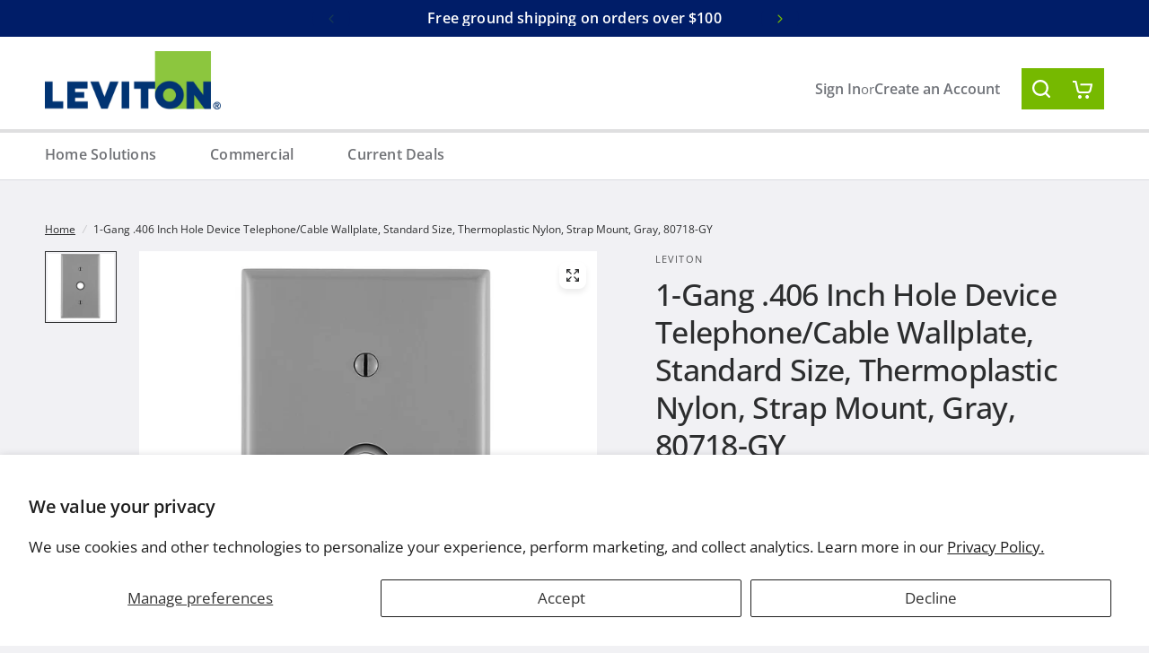

--- FILE ---
content_type: text/html; charset=utf-8
request_url: https://store.leviton.com/products/1-gang-406-inch-hole-device-telephone-cable-wallplate-standard-size-thermoplastic-nylon-strap-mount-gray-80718-gy
body_size: 26108
content:
<!doctype html><html class="no-js" lang="en" dir="ltr">
  <head>
    <meta name="google-site-verification" content="53BAhDQE0SFpHMLYZ8FQ3sA0ZWqgg7hc7_SdQWWJ26w" />
    <meta charset="utf-8">
    <meta http-equiv="X-UA-Compatible" content="IE=edge,chrome=1">
    <meta name="viewport" content="width=device-width, initial-scale=1, maximum-scale=5, viewport-fit=cover">
    <meta name="theme-color" content="#f1f1f4">
    <link rel="canonical" href="https://store.leviton.com/products/1-gang-406-inch-hole-device-telephone-cable-wallplate-standard-size-thermoplastic-nylon-strap-mount-gray-80718-gy">
    <link rel="preconnect" href="https://cdn.shopify.com" crossorigin>
    <link rel="preload" as="style" href="//store.leviton.com/cdn/shop/t/9/assets/app.css?v=174315337944560368031726667039">
<link rel="preload" as="style" href="//store.leviton.com/cdn/shop/t/9/assets/product-grid.css?v=47804909281871170581726667039">
<link rel="preload" as="style" href="//store.leviton.com/cdn/shop/t/9/assets/product.css?v=57697373388371061911726667039">



<link rel="preload" as="script" href="//store.leviton.com/cdn/shop/t/9/assets/animations.min.js?v=147813703405119417831726667039">

<link rel="preload" as="script" href="//store.leviton.com/cdn/shop/t/9/assets/header.js?v=127802869749556615511726667039">
<link rel="preload" as="script" href="//store.leviton.com/cdn/shop/t/9/assets/vendor.min.js?v=13569931493010679481726667039">
<link rel="preload" as="script" href="//store.leviton.com/cdn/shop/t/9/assets/app.js?v=44517491888371079061726667039">

<script>
window.lazySizesConfig = window.lazySizesConfig || {};
window.lazySizesConfig.expand = 250;
window.lazySizesConfig.loadMode = 1;
window.lazySizesConfig.loadHidden = false;
</script>


    <link rel="icon" type="image/png" href="//store.leviton.com/cdn/shop/files/favicon.jpg?crop=center&height=32&v=1713539322&width=32">

    <title>
      1-Gang .406 Inch Hole Device Telephone/Cable Wallplate, Standard Size,
      
      
       &ndash; Leviton
    </title>

    
      <meta name="description" content="1-Gang .406 Inch Hole Device Telephone/Cable Wallplate, Standard Size, Thermoplastic Nylon, Strap Mount, - Gray Familiar and functional, Leviton Traditional Wallplates are designed for use with Traditional Leviton devices. They represent styles and form factors that have stood the test of time. Their clean lines work i">
    
<link rel="preconnect" href="https://fonts.shopifycdn.com" crossorigin>

<meta property="og:site_name" content="Leviton">
<meta property="og:url" content="https://store.leviton.com/products/1-gang-406-inch-hole-device-telephone-cable-wallplate-standard-size-thermoplastic-nylon-strap-mount-gray-80718-gy">
<meta property="og:title" content="1-Gang .406 Inch Hole Device Telephone/Cable Wallplate, Standard Size,">
<meta property="og:type" content="product">
<meta property="og:description" content="1-Gang .406 Inch Hole Device Telephone/Cable Wallplate, Standard Size, Thermoplastic Nylon, Strap Mount, - Gray Familiar and functional, Leviton Traditional Wallplates are designed for use with Traditional Leviton devices. They represent styles and form factors that have stood the test of time. Their clean lines work i"><meta property="og:image" content="http://store.leviton.com/cdn/shop/files/80718-GY_a.jpg?v=1749058325">
  <meta property="og:image:secure_url" content="https://store.leviton.com/cdn/shop/files/80718-GY_a.jpg?v=1749058325">
  <meta property="og:image:width" content="1000">
  <meta property="og:image:height" content="1000"><meta property="og:price:amount" content="2.09">
  <meta property="og:price:currency" content="USD"><meta name="twitter:site" content="@leviton"><meta name="twitter:card" content="summary_large_image">
<meta name="twitter:title" content="1-Gang .406 Inch Hole Device Telephone/Cable Wallplate, Standard Size,">
<meta name="twitter:description" content="1-Gang .406 Inch Hole Device Telephone/Cable Wallplate, Standard Size, Thermoplastic Nylon, Strap Mount, - Gray Familiar and functional, Leviton Traditional Wallplates are designed for use with Traditional Leviton devices. They represent styles and form factors that have stood the test of time. Their clean lines work i">


    <link href="//store.leviton.com/cdn/shop/t/9/assets/app.css?v=174315337944560368031726667039" rel="stylesheet" type="text/css" media="all" />
    <link href="//store.leviton.com/cdn/shop/t/9/assets/product-grid.css?v=47804909281871170581726667039" rel="stylesheet" type="text/css" media="all" />
    <link href="//store.leviton.com/cdn/shop/t/9/assets/base.css?v=94562770867741158201726667039" rel="stylesheet" type="text/css" media="all" />
    <link href="//store.leviton.com/cdn/shop/t/9/assets/common.css?v=181855573416767868111726667039" rel="stylesheet" type="text/css" media="all" />
    <link href="//store.leviton.com/cdn/shop/t/9/assets/tailwind-dist.css?v=74495022289209852461726667039" rel="stylesheet" type="text/css" media="all" />
    <style data-shopify>
	@font-face {
  font-family: "Open Sans";
  font-weight: 400;
  font-style: normal;
  font-display: swap;
  src: url("//store.leviton.com/cdn/fonts/open_sans/opensans_n4.c32e4d4eca5273f6d4ee95ddf54b5bbb75fc9b61.woff2") format("woff2"),
       url("//store.leviton.com/cdn/fonts/open_sans/opensans_n4.5f3406f8d94162b37bfa232b486ac93ee892406d.woff") format("woff");
}

@font-face {
  font-family: "Open Sans";
  font-weight: 500;
  font-style: normal;
  font-display: swap;
  src: url("//store.leviton.com/cdn/fonts/open_sans/opensans_n5.500dcf21ddee5bc5855ad3a20394d3bc363c217c.woff2") format("woff2"),
       url("//store.leviton.com/cdn/fonts/open_sans/opensans_n5.af1a06d824dccfb4d400ba874ef19176651ec834.woff") format("woff");
}

@font-face {
  font-family: "Open Sans";
  font-weight: 600;
  font-style: normal;
  font-display: swap;
  src: url("//store.leviton.com/cdn/fonts/open_sans/opensans_n6.15aeff3c913c3fe570c19cdfeed14ce10d09fb08.woff2") format("woff2"),
       url("//store.leviton.com/cdn/fonts/open_sans/opensans_n6.14bef14c75f8837a87f70ce22013cb146ee3e9f3.woff") format("woff");
}

@font-face {
  font-family: "Open Sans";
  font-weight: 400;
  font-style: italic;
  font-display: swap;
  src: url("//store.leviton.com/cdn/fonts/open_sans/opensans_i4.6f1d45f7a46916cc95c694aab32ecbf7509cbf33.woff2") format("woff2"),
       url("//store.leviton.com/cdn/fonts/open_sans/opensans_i4.4efaa52d5a57aa9a57c1556cc2b7465d18839daa.woff") format("woff");
}

@font-face {
  font-family: "Open Sans";
  font-weight: 600;
  font-style: italic;
  font-display: swap;
  src: url("//store.leviton.com/cdn/fonts/open_sans/opensans_i6.828bbc1b99433eacd7d50c9f0c1bfe16f27b89a3.woff2") format("woff2"),
       url("//store.leviton.com/cdn/fonts/open_sans/opensans_i6.a79e1402e2bbd56b8069014f43ff9c422c30d057.woff") format("woff");
}

h1,h2,h3,h4,h5,h6,
	.h1,.h2,.h3,.h4,.h5,.h6,
	.logolink.text-logo,
	.heading-font,
	.h1-xlarge,
	.h1-large,
	blockquote p,
	blockquote span,
	.customer-addresses .my-address .address-index {
		font-style: normal;
		font-weight: 400;
		font-family: "Open Sans", sans-serif;
	}
	body,
	.body-font,
	.thb-product-detail .product-title {
		font-style: normal;
		font-weight: 400;
		font-family: "Open Sans", sans-serif;
	}
	:root {

		--font-body-scale: 1.0;
		--font-body-line-height-scale: 1.0;
		--font-body-letter-spacing: 0.0em;
		--font-announcement-scale: 1.0;
		--font-heading-scale: 1.0;
		--font-heading-line-height-scale: 1.0;
		--font-heading-letter-spacing: -0.02em;
		--font-navigation-scale: 1.0;
		--font-product-price-scale: 1.0;
		--font-product-title-scale: 1.0;
		--font-product-title-line-height-scale: 1.0;
		--button-letter-spacing: 0.0em;

		--block-border-radius: 16px;
		--button-border-radius: 25px;
		--input-border-radius: 6px;--bg-body: #f1f1f4;
			--bg-body-rgb: 241,241,244;
			--bg-body-darken: #e8e8ed;
			--payment-terms-background-color: #f1f1f4;--color-body: #2c2d2e;
		  --color-body-rgb: 44,45,46;--color-heading: #001d68;
		  --color-heading-rgb: 0,29,104;--color-accent: #001d68;
			--color-accent-hover: #001344;
			--color-accent-rgb: 0,29,104;--color-border: #DADCE0;--color-form-border: #D3D3D3;--color-overlay-rgb: 159,163,167;--color-drawer-bg: #ffffff;
			--color-drawer-bg-rgb: 255,255,255;--color-announcement-bar-text: #ffffff;--color-announcement-bar-bg: #001d68;--color-secondary-menu-text: #2c2d2e;--color-secondary-menu-bg: #F5F5F5;--color-header-bg: #ffffff;
			--color-header-bg-rgb: 255,255,255;--color-header-text: #2c2d2e;
			--color-header-text-rgb: 44,45,46;--color-header-links: #2c2d2e;--color-header-links-hover: #3F72E5;--color-header-icons: #707276;--color-header-border: #E2E2E2;--solid-button-background: #76b900;
			--solid-button-background-hover: #5f9500;--solid-button-label: #ffffff;--white-button-label: #2c2d2e;--color-price: #2c2d2e;
			--color-price-rgb: 44,45,46;--color-price-discounted: #C62A32;--color-star: #FFAA47;--color-inventory-instock: #76b900;--color-inventory-lowstock: #e97f32;--block-shadows: 0px 4px 6px rgba(0, 0, 0, 0.08);--section-spacing-mobile: 50px;--section-spacing-desktop: 80px;--color-product-card-bg: rgba(0,0,0,0);--color-article-card-bg: #ffffff;--color-badge-text: #ffffff;--color-badge-sold-out: #6d6b6b;--color-badge-sale: #c62a32;--color-badge-preorder: #666666;--badge-corner-radius: 14px;--color-footer-heading: #FFFFFF;
			--color-footer-heading-rgb: 255,255,255;--color-footer-text: #DADCE0;
			--color-footer-text-rgb: 218,220,224;--color-footer-link: #aaaeb6;--color-footer-link-hover: #FFFFFF;--color-footer-border: #868d94;
			--color-footer-border-rgb: 134,141,148;--color-footer-bg: #f1f1f4;}
</style>


    <script>
		window.theme = window.theme || {};
		theme = {
			settings: {
				money_with_currency_format:"\u003cspan class=money\u003e${{amount}}\u003c\/span\u003e",
				cart_drawer:true},
			routes: {
				root_url: '/',
				cart_url: '/cart',
				cart_add_url: '/cart/add',
				search_url: '/search',
				cart_change_url: '/cart/change',
				cart_update_url: '/cart/update',
				predictive_search_url: '/search/suggest',
			},
			variantStrings: {
        addToCart: `Add to cart`,
        soldOut: `Sold out`,
        unavailable: `Unavailable`,
        preOrder: `Pre-order`,
      },
			strings: {
				requiresTerms: `You must agree with the terms and conditions of sales to check out`,
			}
		};
    </script>
    <script>window.performance && window.performance.mark && window.performance.mark('shopify.content_for_header.start');</script><meta name="google-site-verification" content="yp-9yAxNY-x3il-E2RQjzjSNRC7b4Bv-rZXwWhpuhBM">
<meta name="facebook-domain-verification" content="xmq9onyntazvjrjjzsyakgjni3ih8b">
<meta id="shopify-digital-wallet" name="shopify-digital-wallet" content="/11966550/digital_wallets/dialog">
<meta name="shopify-checkout-api-token" content="612e0c5c9ca8cd0509e65dc3abbf975d">
<link rel="alternate" type="application/json+oembed" href="https://store.leviton.com/products/1-gang-406-inch-hole-device-telephone-cable-wallplate-standard-size-thermoplastic-nylon-strap-mount-gray-80718-gy.oembed">
<script async="async" src="/checkouts/internal/preloads.js?locale=en-US"></script>
<script id="apple-pay-shop-capabilities" type="application/json">{"shopId":11966550,"countryCode":"US","currencyCode":"USD","merchantCapabilities":["supports3DS"],"merchantId":"gid:\/\/shopify\/Shop\/11966550","merchantName":"Leviton","requiredBillingContactFields":["postalAddress","email","phone"],"requiredShippingContactFields":["postalAddress","email","phone"],"shippingType":"shipping","supportedNetworks":["visa","masterCard","amex","discover","elo","jcb"],"total":{"type":"pending","label":"Leviton","amount":"1.00"},"shopifyPaymentsEnabled":true,"supportsSubscriptions":true}</script>
<script id="shopify-features" type="application/json">{"accessToken":"612e0c5c9ca8cd0509e65dc3abbf975d","betas":["rich-media-storefront-analytics"],"domain":"store.leviton.com","predictiveSearch":true,"shopId":11966550,"locale":"en"}</script>
<script>var Shopify = Shopify || {};
Shopify.shop = "leviton-2.myshopify.com";
Shopify.locale = "en";
Shopify.currency = {"active":"USD","rate":"1.0"};
Shopify.country = "US";
Shopify.theme = {"name":"2024-10-18 LLC Updates Release Candidate","id":143997141222,"schema_name":"Vision","schema_version":"2.4.0","theme_store_id":null,"role":"main"};
Shopify.theme.handle = "null";
Shopify.theme.style = {"id":null,"handle":null};
Shopify.cdnHost = "store.leviton.com/cdn";
Shopify.routes = Shopify.routes || {};
Shopify.routes.root = "/";</script>
<script type="module">!function(o){(o.Shopify=o.Shopify||{}).modules=!0}(window);</script>
<script>!function(o){function n(){var o=[];function n(){o.push(Array.prototype.slice.apply(arguments))}return n.q=o,n}var t=o.Shopify=o.Shopify||{};t.loadFeatures=n(),t.autoloadFeatures=n()}(window);</script>
<script id="shop-js-analytics" type="application/json">{"pageType":"product"}</script>
<script defer="defer" async type="module" src="//store.leviton.com/cdn/shopifycloud/shop-js/modules/v2/client.init-shop-cart-sync_C5BV16lS.en.esm.js"></script>
<script defer="defer" async type="module" src="//store.leviton.com/cdn/shopifycloud/shop-js/modules/v2/chunk.common_CygWptCX.esm.js"></script>
<script type="module">
  await import("//store.leviton.com/cdn/shopifycloud/shop-js/modules/v2/client.init-shop-cart-sync_C5BV16lS.en.esm.js");
await import("//store.leviton.com/cdn/shopifycloud/shop-js/modules/v2/chunk.common_CygWptCX.esm.js");

  window.Shopify.SignInWithShop?.initShopCartSync?.({"fedCMEnabled":true,"windoidEnabled":true});

</script>
<script id="__st">var __st={"a":11966550,"offset":-18000,"reqid":"5c23b726-05af-4c07-8cde-c6ced0bb2656-1768657700","pageurl":"store.leviton.com\/products\/1-gang-406-inch-hole-device-telephone-cable-wallplate-standard-size-thermoplastic-nylon-strap-mount-gray-80718-gy","u":"dfd2608f45e4","p":"product","rtyp":"product","rid":8199242547430};</script>
<script>window.ShopifyPaypalV4VisibilityTracking = true;</script>
<script id="captcha-bootstrap">!function(){'use strict';const t='contact',e='account',n='new_comment',o=[[t,t],['blogs',n],['comments',n],[t,'customer']],c=[[e,'customer_login'],[e,'guest_login'],[e,'recover_customer_password'],[e,'create_customer']],r=t=>t.map((([t,e])=>`form[action*='/${t}']:not([data-nocaptcha='true']) input[name='form_type'][value='${e}']`)).join(','),a=t=>()=>t?[...document.querySelectorAll(t)].map((t=>t.form)):[];function s(){const t=[...o],e=r(t);return a(e)}const i='password',u='form_key',d=['recaptcha-v3-token','g-recaptcha-response','h-captcha-response',i],f=()=>{try{return window.sessionStorage}catch{return}},m='__shopify_v',_=t=>t.elements[u];function p(t,e,n=!1){try{const o=window.sessionStorage,c=JSON.parse(o.getItem(e)),{data:r}=function(t){const{data:e,action:n}=t;return t[m]||n?{data:e,action:n}:{data:t,action:n}}(c);for(const[e,n]of Object.entries(r))t.elements[e]&&(t.elements[e].value=n);n&&o.removeItem(e)}catch(o){console.error('form repopulation failed',{error:o})}}const l='form_type',E='cptcha';function T(t){t.dataset[E]=!0}const w=window,h=w.document,L='Shopify',v='ce_forms',y='captcha';let A=!1;((t,e)=>{const n=(g='f06e6c50-85a8-45c8-87d0-21a2b65856fe',I='https://cdn.shopify.com/shopifycloud/storefront-forms-hcaptcha/ce_storefront_forms_captcha_hcaptcha.v1.5.2.iife.js',D={infoText:'Protected by hCaptcha',privacyText:'Privacy',termsText:'Terms'},(t,e,n)=>{const o=w[L][v],c=o.bindForm;if(c)return c(t,g,e,D).then(n);var r;o.q.push([[t,g,e,D],n]),r=I,A||(h.body.append(Object.assign(h.createElement('script'),{id:'captcha-provider',async:!0,src:r})),A=!0)});var g,I,D;w[L]=w[L]||{},w[L][v]=w[L][v]||{},w[L][v].q=[],w[L][y]=w[L][y]||{},w[L][y].protect=function(t,e){n(t,void 0,e),T(t)},Object.freeze(w[L][y]),function(t,e,n,w,h,L){const[v,y,A,g]=function(t,e,n){const i=e?o:[],u=t?c:[],d=[...i,...u],f=r(d),m=r(i),_=r(d.filter((([t,e])=>n.includes(e))));return[a(f),a(m),a(_),s()]}(w,h,L),I=t=>{const e=t.target;return e instanceof HTMLFormElement?e:e&&e.form},D=t=>v().includes(t);t.addEventListener('submit',(t=>{const e=I(t);if(!e)return;const n=D(e)&&!e.dataset.hcaptchaBound&&!e.dataset.recaptchaBound,o=_(e),c=g().includes(e)&&(!o||!o.value);(n||c)&&t.preventDefault(),c&&!n&&(function(t){try{if(!f())return;!function(t){const e=f();if(!e)return;const n=_(t);if(!n)return;const o=n.value;o&&e.removeItem(o)}(t);const e=Array.from(Array(32),(()=>Math.random().toString(36)[2])).join('');!function(t,e){_(t)||t.append(Object.assign(document.createElement('input'),{type:'hidden',name:u})),t.elements[u].value=e}(t,e),function(t,e){const n=f();if(!n)return;const o=[...t.querySelectorAll(`input[type='${i}']`)].map((({name:t})=>t)),c=[...d,...o],r={};for(const[a,s]of new FormData(t).entries())c.includes(a)||(r[a]=s);n.setItem(e,JSON.stringify({[m]:1,action:t.action,data:r}))}(t,e)}catch(e){console.error('failed to persist form',e)}}(e),e.submit())}));const S=(t,e)=>{t&&!t.dataset[E]&&(n(t,e.some((e=>e===t))),T(t))};for(const o of['focusin','change'])t.addEventListener(o,(t=>{const e=I(t);D(e)&&S(e,y())}));const B=e.get('form_key'),M=e.get(l),P=B&&M;t.addEventListener('DOMContentLoaded',(()=>{const t=y();if(P)for(const e of t)e.elements[l].value===M&&p(e,B);[...new Set([...A(),...v().filter((t=>'true'===t.dataset.shopifyCaptcha))])].forEach((e=>S(e,t)))}))}(h,new URLSearchParams(w.location.search),n,t,e,['guest_login'])})(!0,!0)}();</script>
<script integrity="sha256-4kQ18oKyAcykRKYeNunJcIwy7WH5gtpwJnB7kiuLZ1E=" data-source-attribution="shopify.loadfeatures" defer="defer" src="//store.leviton.com/cdn/shopifycloud/storefront/assets/storefront/load_feature-a0a9edcb.js" crossorigin="anonymous"></script>
<script data-source-attribution="shopify.dynamic_checkout.dynamic.init">var Shopify=Shopify||{};Shopify.PaymentButton=Shopify.PaymentButton||{isStorefrontPortableWallets:!0,init:function(){window.Shopify.PaymentButton.init=function(){};var t=document.createElement("script");t.src="https://store.leviton.com/cdn/shopifycloud/portable-wallets/latest/portable-wallets.en.js",t.type="module",document.head.appendChild(t)}};
</script>
<script data-source-attribution="shopify.dynamic_checkout.buyer_consent">
  function portableWalletsHideBuyerConsent(e){var t=document.getElementById("shopify-buyer-consent"),n=document.getElementById("shopify-subscription-policy-button");t&&n&&(t.classList.add("hidden"),t.setAttribute("aria-hidden","true"),n.removeEventListener("click",e))}function portableWalletsShowBuyerConsent(e){var t=document.getElementById("shopify-buyer-consent"),n=document.getElementById("shopify-subscription-policy-button");t&&n&&(t.classList.remove("hidden"),t.removeAttribute("aria-hidden"),n.addEventListener("click",e))}window.Shopify?.PaymentButton&&(window.Shopify.PaymentButton.hideBuyerConsent=portableWalletsHideBuyerConsent,window.Shopify.PaymentButton.showBuyerConsent=portableWalletsShowBuyerConsent);
</script>
<script>
  function portableWalletsCleanup(e){e&&e.src&&console.error("Failed to load portable wallets script "+e.src);var t=document.querySelectorAll("shopify-accelerated-checkout .shopify-payment-button__skeleton, shopify-accelerated-checkout-cart .wallet-cart-button__skeleton"),e=document.getElementById("shopify-buyer-consent");for(let e=0;e<t.length;e++)t[e].remove();e&&e.remove()}function portableWalletsNotLoadedAsModule(e){e instanceof ErrorEvent&&"string"==typeof e.message&&e.message.includes("import.meta")&&"string"==typeof e.filename&&e.filename.includes("portable-wallets")&&(window.removeEventListener("error",portableWalletsNotLoadedAsModule),window.Shopify.PaymentButton.failedToLoad=e,"loading"===document.readyState?document.addEventListener("DOMContentLoaded",window.Shopify.PaymentButton.init):window.Shopify.PaymentButton.init())}window.addEventListener("error",portableWalletsNotLoadedAsModule);
</script>

<script type="module" src="https://store.leviton.com/cdn/shopifycloud/portable-wallets/latest/portable-wallets.en.js" onError="portableWalletsCleanup(this)" crossorigin="anonymous"></script>
<script nomodule>
  document.addEventListener("DOMContentLoaded", portableWalletsCleanup);
</script>

<script id='scb4127' type='text/javascript' async='' src='https://store.leviton.com/cdn/shopifycloud/privacy-banner/storefront-banner.js'></script><link id="shopify-accelerated-checkout-styles" rel="stylesheet" media="screen" href="https://store.leviton.com/cdn/shopifycloud/portable-wallets/latest/accelerated-checkout-backwards-compat.css" crossorigin="anonymous">
<style id="shopify-accelerated-checkout-cart">
        #shopify-buyer-consent {
  margin-top: 1em;
  display: inline-block;
  width: 100%;
}

#shopify-buyer-consent.hidden {
  display: none;
}

#shopify-subscription-policy-button {
  background: none;
  border: none;
  padding: 0;
  text-decoration: underline;
  font-size: inherit;
  cursor: pointer;
}

#shopify-subscription-policy-button::before {
  box-shadow: none;
}

      </style>

<script>window.performance && window.performance.mark && window.performance.mark('shopify.content_for_header.end');</script>
    <!-- Header hook for plugins -->

    <script>
      document.documentElement.className = document.documentElement.className.replace('no-js', 'js')
    </script>
  <link href="https://monorail-edge.shopifysvc.com" rel="dns-prefetch">
<script>(function(){if ("sendBeacon" in navigator && "performance" in window) {try {var session_token_from_headers = performance.getEntriesByType('navigation')[0].serverTiming.find(x => x.name == '_s').description;} catch {var session_token_from_headers = undefined;}var session_cookie_matches = document.cookie.match(/_shopify_s=([^;]*)/);var session_token_from_cookie = session_cookie_matches && session_cookie_matches.length === 2 ? session_cookie_matches[1] : "";var session_token = session_token_from_headers || session_token_from_cookie || "";function handle_abandonment_event(e) {var entries = performance.getEntries().filter(function(entry) {return /monorail-edge.shopifysvc.com/.test(entry.name);});if (!window.abandonment_tracked && entries.length === 0) {window.abandonment_tracked = true;var currentMs = Date.now();var navigation_start = performance.timing.navigationStart;var payload = {shop_id: 11966550,url: window.location.href,navigation_start,duration: currentMs - navigation_start,session_token,page_type: "product"};window.navigator.sendBeacon("https://monorail-edge.shopifysvc.com/v1/produce", JSON.stringify({schema_id: "online_store_buyer_site_abandonment/1.1",payload: payload,metadata: {event_created_at_ms: currentMs,event_sent_at_ms: currentMs}}));}}window.addEventListener('pagehide', handle_abandonment_event);}}());</script>
<script id="web-pixels-manager-setup">(function e(e,d,r,n,o){if(void 0===o&&(o={}),!Boolean(null===(a=null===(i=window.Shopify)||void 0===i?void 0:i.analytics)||void 0===a?void 0:a.replayQueue)){var i,a;window.Shopify=window.Shopify||{};var t=window.Shopify;t.analytics=t.analytics||{};var s=t.analytics;s.replayQueue=[],s.publish=function(e,d,r){return s.replayQueue.push([e,d,r]),!0};try{self.performance.mark("wpm:start")}catch(e){}var l=function(){var e={modern:/Edge?\/(1{2}[4-9]|1[2-9]\d|[2-9]\d{2}|\d{4,})\.\d+(\.\d+|)|Firefox\/(1{2}[4-9]|1[2-9]\d|[2-9]\d{2}|\d{4,})\.\d+(\.\d+|)|Chrom(ium|e)\/(9{2}|\d{3,})\.\d+(\.\d+|)|(Maci|X1{2}).+ Version\/(15\.\d+|(1[6-9]|[2-9]\d|\d{3,})\.\d+)([,.]\d+|)( \(\w+\)|)( Mobile\/\w+|) Safari\/|Chrome.+OPR\/(9{2}|\d{3,})\.\d+\.\d+|(CPU[ +]OS|iPhone[ +]OS|CPU[ +]iPhone|CPU IPhone OS|CPU iPad OS)[ +]+(15[._]\d+|(1[6-9]|[2-9]\d|\d{3,})[._]\d+)([._]\d+|)|Android:?[ /-](13[3-9]|1[4-9]\d|[2-9]\d{2}|\d{4,})(\.\d+|)(\.\d+|)|Android.+Firefox\/(13[5-9]|1[4-9]\d|[2-9]\d{2}|\d{4,})\.\d+(\.\d+|)|Android.+Chrom(ium|e)\/(13[3-9]|1[4-9]\d|[2-9]\d{2}|\d{4,})\.\d+(\.\d+|)|SamsungBrowser\/([2-9]\d|\d{3,})\.\d+/,legacy:/Edge?\/(1[6-9]|[2-9]\d|\d{3,})\.\d+(\.\d+|)|Firefox\/(5[4-9]|[6-9]\d|\d{3,})\.\d+(\.\d+|)|Chrom(ium|e)\/(5[1-9]|[6-9]\d|\d{3,})\.\d+(\.\d+|)([\d.]+$|.*Safari\/(?![\d.]+ Edge\/[\d.]+$))|(Maci|X1{2}).+ Version\/(10\.\d+|(1[1-9]|[2-9]\d|\d{3,})\.\d+)([,.]\d+|)( \(\w+\)|)( Mobile\/\w+|) Safari\/|Chrome.+OPR\/(3[89]|[4-9]\d|\d{3,})\.\d+\.\d+|(CPU[ +]OS|iPhone[ +]OS|CPU[ +]iPhone|CPU IPhone OS|CPU iPad OS)[ +]+(10[._]\d+|(1[1-9]|[2-9]\d|\d{3,})[._]\d+)([._]\d+|)|Android:?[ /-](13[3-9]|1[4-9]\d|[2-9]\d{2}|\d{4,})(\.\d+|)(\.\d+|)|Mobile Safari.+OPR\/([89]\d|\d{3,})\.\d+\.\d+|Android.+Firefox\/(13[5-9]|1[4-9]\d|[2-9]\d{2}|\d{4,})\.\d+(\.\d+|)|Android.+Chrom(ium|e)\/(13[3-9]|1[4-9]\d|[2-9]\d{2}|\d{4,})\.\d+(\.\d+|)|Android.+(UC? ?Browser|UCWEB|U3)[ /]?(15\.([5-9]|\d{2,})|(1[6-9]|[2-9]\d|\d{3,})\.\d+)\.\d+|SamsungBrowser\/(5\.\d+|([6-9]|\d{2,})\.\d+)|Android.+MQ{2}Browser\/(14(\.(9|\d{2,})|)|(1[5-9]|[2-9]\d|\d{3,})(\.\d+|))(\.\d+|)|K[Aa][Ii]OS\/(3\.\d+|([4-9]|\d{2,})\.\d+)(\.\d+|)/},d=e.modern,r=e.legacy,n=navigator.userAgent;return n.match(d)?"modern":n.match(r)?"legacy":"unknown"}(),u="modern"===l?"modern":"legacy",c=(null!=n?n:{modern:"",legacy:""})[u],f=function(e){return[e.baseUrl,"/wpm","/b",e.hashVersion,"modern"===e.buildTarget?"m":"l",".js"].join("")}({baseUrl:d,hashVersion:r,buildTarget:u}),m=function(e){var d=e.version,r=e.bundleTarget,n=e.surface,o=e.pageUrl,i=e.monorailEndpoint;return{emit:function(e){var a=e.status,t=e.errorMsg,s=(new Date).getTime(),l=JSON.stringify({metadata:{event_sent_at_ms:s},events:[{schema_id:"web_pixels_manager_load/3.1",payload:{version:d,bundle_target:r,page_url:o,status:a,surface:n,error_msg:t},metadata:{event_created_at_ms:s}}]});if(!i)return console&&console.warn&&console.warn("[Web Pixels Manager] No Monorail endpoint provided, skipping logging."),!1;try{return self.navigator.sendBeacon.bind(self.navigator)(i,l)}catch(e){}var u=new XMLHttpRequest;try{return u.open("POST",i,!0),u.setRequestHeader("Content-Type","text/plain"),u.send(l),!0}catch(e){return console&&console.warn&&console.warn("[Web Pixels Manager] Got an unhandled error while logging to Monorail."),!1}}}}({version:r,bundleTarget:l,surface:e.surface,pageUrl:self.location.href,monorailEndpoint:e.monorailEndpoint});try{o.browserTarget=l,function(e){var d=e.src,r=e.async,n=void 0===r||r,o=e.onload,i=e.onerror,a=e.sri,t=e.scriptDataAttributes,s=void 0===t?{}:t,l=document.createElement("script"),u=document.querySelector("head"),c=document.querySelector("body");if(l.async=n,l.src=d,a&&(l.integrity=a,l.crossOrigin="anonymous"),s)for(var f in s)if(Object.prototype.hasOwnProperty.call(s,f))try{l.dataset[f]=s[f]}catch(e){}if(o&&l.addEventListener("load",o),i&&l.addEventListener("error",i),u)u.appendChild(l);else{if(!c)throw new Error("Did not find a head or body element to append the script");c.appendChild(l)}}({src:f,async:!0,onload:function(){if(!function(){var e,d;return Boolean(null===(d=null===(e=window.Shopify)||void 0===e?void 0:e.analytics)||void 0===d?void 0:d.initialized)}()){var d=window.webPixelsManager.init(e)||void 0;if(d){var r=window.Shopify.analytics;r.replayQueue.forEach((function(e){var r=e[0],n=e[1],o=e[2];d.publishCustomEvent(r,n,o)})),r.replayQueue=[],r.publish=d.publishCustomEvent,r.visitor=d.visitor,r.initialized=!0}}},onerror:function(){return m.emit({status:"failed",errorMsg:"".concat(f," has failed to load")})},sri:function(e){var d=/^sha384-[A-Za-z0-9+/=]+$/;return"string"==typeof e&&d.test(e)}(c)?c:"",scriptDataAttributes:o}),m.emit({status:"loading"})}catch(e){m.emit({status:"failed",errorMsg:(null==e?void 0:e.message)||"Unknown error"})}}})({shopId: 11966550,storefrontBaseUrl: "https://store.leviton.com",extensionsBaseUrl: "https://extensions.shopifycdn.com/cdn/shopifycloud/web-pixels-manager",monorailEndpoint: "https://monorail-edge.shopifysvc.com/unstable/produce_batch",surface: "storefront-renderer",enabledBetaFlags: ["2dca8a86"],webPixelsConfigList: [{"id":"440303846","configuration":"{\"config\":\"{\\\"google_tag_ids\\\":[\\\"G-D240WYEEJ6\\\",\\\"GT-PJNSMCQW\\\",\\\"AW-982841231\\\"],\\\"target_country\\\":\\\"US\\\",\\\"gtag_events\\\":[{\\\"type\\\":\\\"search\\\",\\\"action_label\\\":\\\"G-D240WYEEJ6\\\"},{\\\"type\\\":\\\"begin_checkout\\\",\\\"action_label\\\":\\\"G-D240WYEEJ6\\\"},{\\\"type\\\":\\\"view_item\\\",\\\"action_label\\\":[\\\"G-D240WYEEJ6\\\",\\\"MC-X4S54VTB8V\\\"]},{\\\"type\\\":\\\"purchase\\\",\\\"action_label\\\":[\\\"G-D240WYEEJ6\\\",\\\"MC-X4S54VTB8V\\\",\\\"AW-982841231\\\/5hgBCODIw9YYEI_v09QD\\\"]},{\\\"type\\\":\\\"page_view\\\",\\\"action_label\\\":[\\\"G-D240WYEEJ6\\\",\\\"MC-X4S54VTB8V\\\"]},{\\\"type\\\":\\\"add_payment_info\\\",\\\"action_label\\\":\\\"G-D240WYEEJ6\\\"},{\\\"type\\\":\\\"add_to_cart\\\",\\\"action_label\\\":\\\"G-D240WYEEJ6\\\"}],\\\"enable_monitoring_mode\\\":false}\"}","eventPayloadVersion":"v1","runtimeContext":"OPEN","scriptVersion":"b2a88bafab3e21179ed38636efcd8a93","type":"APP","apiClientId":1780363,"privacyPurposes":[],"dataSharingAdjustments":{"protectedCustomerApprovalScopes":["read_customer_address","read_customer_email","read_customer_name","read_customer_personal_data","read_customer_phone"]}},{"id":"191234278","configuration":"{\"pixel_id\":\"519152534962098\",\"pixel_type\":\"facebook_pixel\"}","eventPayloadVersion":"v1","runtimeContext":"OPEN","scriptVersion":"ca16bc87fe92b6042fbaa3acc2fbdaa6","type":"APP","apiClientId":2329312,"privacyPurposes":["ANALYTICS","MARKETING","SALE_OF_DATA"],"dataSharingAdjustments":{"protectedCustomerApprovalScopes":["read_customer_address","read_customer_email","read_customer_name","read_customer_personal_data","read_customer_phone"]}},{"id":"26509542","eventPayloadVersion":"1","runtimeContext":"LAX","scriptVersion":"1","type":"CUSTOM","privacyPurposes":["ANALYTICS","MARKETING","SALE_OF_DATA"],"name":"Google Ads Purchase"},{"id":"47808742","eventPayloadVersion":"1","runtimeContext":"LAX","scriptVersion":"1","type":"CUSTOM","privacyPurposes":["ANALYTICS","MARKETING","SALE_OF_DATA"],"name":"Leviton_Universal_Pixel"},{"id":"shopify-app-pixel","configuration":"{}","eventPayloadVersion":"v1","runtimeContext":"STRICT","scriptVersion":"0450","apiClientId":"shopify-pixel","type":"APP","privacyPurposes":["ANALYTICS","MARKETING"]},{"id":"shopify-custom-pixel","eventPayloadVersion":"v1","runtimeContext":"LAX","scriptVersion":"0450","apiClientId":"shopify-pixel","type":"CUSTOM","privacyPurposes":["ANALYTICS","MARKETING"]}],isMerchantRequest: false,initData: {"shop":{"name":"Leviton","paymentSettings":{"currencyCode":"USD"},"myshopifyDomain":"leviton-2.myshopify.com","countryCode":"US","storefrontUrl":"https:\/\/store.leviton.com"},"customer":null,"cart":null,"checkout":null,"productVariants":[{"price":{"amount":2.09,"currencyCode":"USD"},"product":{"title":"1-Gang .406 Inch Hole Device Telephone\/Cable Wallplate, Standard Size, Thermoplastic Nylon, Strap Mount, Gray, 80718-GY","vendor":"Leviton","id":"8199242547430","untranslatedTitle":"1-Gang .406 Inch Hole Device Telephone\/Cable Wallplate, Standard Size, Thermoplastic Nylon, Strap Mount, Gray, 80718-GY","url":"\/products\/1-gang-406-inch-hole-device-telephone-cable-wallplate-standard-size-thermoplastic-nylon-strap-mount-gray-80718-gy","type":""},"id":"43756901040358","image":{"src":"\/\/store.leviton.com\/cdn\/shop\/files\/80718-GY_a.jpg?v=1749058325"},"sku":null,"title":"Default Title","untranslatedTitle":"Default Title"}],"purchasingCompany":null},},"https://store.leviton.com/cdn","fcfee988w5aeb613cpc8e4bc33m6693e112",{"modern":"","legacy":""},{"shopId":"11966550","storefrontBaseUrl":"https:\/\/store.leviton.com","extensionBaseUrl":"https:\/\/extensions.shopifycdn.com\/cdn\/shopifycloud\/web-pixels-manager","surface":"storefront-renderer","enabledBetaFlags":"[\"2dca8a86\"]","isMerchantRequest":"false","hashVersion":"fcfee988w5aeb613cpc8e4bc33m6693e112","publish":"custom","events":"[[\"page_viewed\",{}],[\"product_viewed\",{\"productVariant\":{\"price\":{\"amount\":2.09,\"currencyCode\":\"USD\"},\"product\":{\"title\":\"1-Gang .406 Inch Hole Device Telephone\/Cable Wallplate, Standard Size, Thermoplastic Nylon, Strap Mount, Gray, 80718-GY\",\"vendor\":\"Leviton\",\"id\":\"8199242547430\",\"untranslatedTitle\":\"1-Gang .406 Inch Hole Device Telephone\/Cable Wallplate, Standard Size, Thermoplastic Nylon, Strap Mount, Gray, 80718-GY\",\"url\":\"\/products\/1-gang-406-inch-hole-device-telephone-cable-wallplate-standard-size-thermoplastic-nylon-strap-mount-gray-80718-gy\",\"type\":\"\"},\"id\":\"43756901040358\",\"image\":{\"src\":\"\/\/store.leviton.com\/cdn\/shop\/files\/80718-GY_a.jpg?v=1749058325\"},\"sku\":null,\"title\":\"Default Title\",\"untranslatedTitle\":\"Default Title\"}}]]"});</script><script>
  window.ShopifyAnalytics = window.ShopifyAnalytics || {};
  window.ShopifyAnalytics.meta = window.ShopifyAnalytics.meta || {};
  window.ShopifyAnalytics.meta.currency = 'USD';
  var meta = {"product":{"id":8199242547430,"gid":"gid:\/\/shopify\/Product\/8199242547430","vendor":"Leviton","type":"","handle":"1-gang-406-inch-hole-device-telephone-cable-wallplate-standard-size-thermoplastic-nylon-strap-mount-gray-80718-gy","variants":[{"id":43756901040358,"price":209,"name":"1-Gang .406 Inch Hole Device Telephone\/Cable Wallplate, Standard Size, Thermoplastic Nylon, Strap Mount, Gray, 80718-GY","public_title":null,"sku":null}],"remote":false},"page":{"pageType":"product","resourceType":"product","resourceId":8199242547430,"requestId":"5c23b726-05af-4c07-8cde-c6ced0bb2656-1768657700"}};
  for (var attr in meta) {
    window.ShopifyAnalytics.meta[attr] = meta[attr];
  }
</script>
<script class="analytics">
  (function () {
    var customDocumentWrite = function(content) {
      var jquery = null;

      if (window.jQuery) {
        jquery = window.jQuery;
      } else if (window.Checkout && window.Checkout.$) {
        jquery = window.Checkout.$;
      }

      if (jquery) {
        jquery('body').append(content);
      }
    };

    var hasLoggedConversion = function(token) {
      if (token) {
        return document.cookie.indexOf('loggedConversion=' + token) !== -1;
      }
      return false;
    }

    var setCookieIfConversion = function(token) {
      if (token) {
        var twoMonthsFromNow = new Date(Date.now());
        twoMonthsFromNow.setMonth(twoMonthsFromNow.getMonth() + 2);

        document.cookie = 'loggedConversion=' + token + '; expires=' + twoMonthsFromNow;
      }
    }

    var trekkie = window.ShopifyAnalytics.lib = window.trekkie = window.trekkie || [];
    if (trekkie.integrations) {
      return;
    }
    trekkie.methods = [
      'identify',
      'page',
      'ready',
      'track',
      'trackForm',
      'trackLink'
    ];
    trekkie.factory = function(method) {
      return function() {
        var args = Array.prototype.slice.call(arguments);
        args.unshift(method);
        trekkie.push(args);
        return trekkie;
      };
    };
    for (var i = 0; i < trekkie.methods.length; i++) {
      var key = trekkie.methods[i];
      trekkie[key] = trekkie.factory(key);
    }
    trekkie.load = function(config) {
      trekkie.config = config || {};
      trekkie.config.initialDocumentCookie = document.cookie;
      var first = document.getElementsByTagName('script')[0];
      var script = document.createElement('script');
      script.type = 'text/javascript';
      script.onerror = function(e) {
        var scriptFallback = document.createElement('script');
        scriptFallback.type = 'text/javascript';
        scriptFallback.onerror = function(error) {
                var Monorail = {
      produce: function produce(monorailDomain, schemaId, payload) {
        var currentMs = new Date().getTime();
        var event = {
          schema_id: schemaId,
          payload: payload,
          metadata: {
            event_created_at_ms: currentMs,
            event_sent_at_ms: currentMs
          }
        };
        return Monorail.sendRequest("https://" + monorailDomain + "/v1/produce", JSON.stringify(event));
      },
      sendRequest: function sendRequest(endpointUrl, payload) {
        // Try the sendBeacon API
        if (window && window.navigator && typeof window.navigator.sendBeacon === 'function' && typeof window.Blob === 'function' && !Monorail.isIos12()) {
          var blobData = new window.Blob([payload], {
            type: 'text/plain'
          });

          if (window.navigator.sendBeacon(endpointUrl, blobData)) {
            return true;
          } // sendBeacon was not successful

        } // XHR beacon

        var xhr = new XMLHttpRequest();

        try {
          xhr.open('POST', endpointUrl);
          xhr.setRequestHeader('Content-Type', 'text/plain');
          xhr.send(payload);
        } catch (e) {
          console.log(e);
        }

        return false;
      },
      isIos12: function isIos12() {
        return window.navigator.userAgent.lastIndexOf('iPhone; CPU iPhone OS 12_') !== -1 || window.navigator.userAgent.lastIndexOf('iPad; CPU OS 12_') !== -1;
      }
    };
    Monorail.produce('monorail-edge.shopifysvc.com',
      'trekkie_storefront_load_errors/1.1',
      {shop_id: 11966550,
      theme_id: 143997141222,
      app_name: "storefront",
      context_url: window.location.href,
      source_url: "//store.leviton.com/cdn/s/trekkie.storefront.cd680fe47e6c39ca5d5df5f0a32d569bc48c0f27.min.js"});

        };
        scriptFallback.async = true;
        scriptFallback.src = '//store.leviton.com/cdn/s/trekkie.storefront.cd680fe47e6c39ca5d5df5f0a32d569bc48c0f27.min.js';
        first.parentNode.insertBefore(scriptFallback, first);
      };
      script.async = true;
      script.src = '//store.leviton.com/cdn/s/trekkie.storefront.cd680fe47e6c39ca5d5df5f0a32d569bc48c0f27.min.js';
      first.parentNode.insertBefore(script, first);
    };
    trekkie.load(
      {"Trekkie":{"appName":"storefront","development":false,"defaultAttributes":{"shopId":11966550,"isMerchantRequest":null,"themeId":143997141222,"themeCityHash":"9864204852466293201","contentLanguage":"en","currency":"USD"},"isServerSideCookieWritingEnabled":true,"monorailRegion":"shop_domain","enabledBetaFlags":["65f19447"]},"Session Attribution":{},"S2S":{"facebookCapiEnabled":true,"source":"trekkie-storefront-renderer","apiClientId":580111}}
    );

    var loaded = false;
    trekkie.ready(function() {
      if (loaded) return;
      loaded = true;

      window.ShopifyAnalytics.lib = window.trekkie;

      var originalDocumentWrite = document.write;
      document.write = customDocumentWrite;
      try { window.ShopifyAnalytics.merchantGoogleAnalytics.call(this); } catch(error) {};
      document.write = originalDocumentWrite;

      window.ShopifyAnalytics.lib.page(null,{"pageType":"product","resourceType":"product","resourceId":8199242547430,"requestId":"5c23b726-05af-4c07-8cde-c6ced0bb2656-1768657700","shopifyEmitted":true});

      var match = window.location.pathname.match(/checkouts\/(.+)\/(thank_you|post_purchase)/)
      var token = match? match[1]: undefined;
      if (!hasLoggedConversion(token)) {
        setCookieIfConversion(token);
        window.ShopifyAnalytics.lib.track("Viewed Product",{"currency":"USD","variantId":43756901040358,"productId":8199242547430,"productGid":"gid:\/\/shopify\/Product\/8199242547430","name":"1-Gang .406 Inch Hole Device Telephone\/Cable Wallplate, Standard Size, Thermoplastic Nylon, Strap Mount, Gray, 80718-GY","price":"2.09","sku":null,"brand":"Leviton","variant":null,"category":"","nonInteraction":true,"remote":false},undefined,undefined,{"shopifyEmitted":true});
      window.ShopifyAnalytics.lib.track("monorail:\/\/trekkie_storefront_viewed_product\/1.1",{"currency":"USD","variantId":43756901040358,"productId":8199242547430,"productGid":"gid:\/\/shopify\/Product\/8199242547430","name":"1-Gang .406 Inch Hole Device Telephone\/Cable Wallplate, Standard Size, Thermoplastic Nylon, Strap Mount, Gray, 80718-GY","price":"2.09","sku":null,"brand":"Leviton","variant":null,"category":"","nonInteraction":true,"remote":false,"referer":"https:\/\/store.leviton.com\/products\/1-gang-406-inch-hole-device-telephone-cable-wallplate-standard-size-thermoplastic-nylon-strap-mount-gray-80718-gy"});
      }
    });


        var eventsListenerScript = document.createElement('script');
        eventsListenerScript.async = true;
        eventsListenerScript.src = "//store.leviton.com/cdn/shopifycloud/storefront/assets/shop_events_listener-3da45d37.js";
        document.getElementsByTagName('head')[0].appendChild(eventsListenerScript);

})();</script>
<script
  defer
  src="https://store.leviton.com/cdn/shopifycloud/perf-kit/shopify-perf-kit-3.0.4.min.js"
  data-application="storefront-renderer"
  data-shop-id="11966550"
  data-render-region="gcp-us-central1"
  data-page-type="product"
  data-theme-instance-id="143997141222"
  data-theme-name="Vision"
  data-theme-version="2.4.0"
  data-monorail-region="shop_domain"
  data-resource-timing-sampling-rate="10"
  data-shs="true"
  data-shs-beacon="true"
  data-shs-export-with-fetch="true"
  data-shs-logs-sample-rate="1"
  data-shs-beacon-endpoint="https://store.leviton.com/api/collect"
></script>
</head>
  <body class="animations-true button-uppercase-false navigation-uppercase-false product-card-spacing-medium article-card-spacing-large  template-product template-product">
    <a class="screen-reader-shortcut" href="#main-content">Skip to content</a>
    <div id="wrapper">
      <div class="header--sticky"></div>
      <!-- BEGIN sections: header-group -->
<div id="shopify-section-sections--18231780475110__announcement-bar" class="shopify-section shopify-section-group-header-group announcement-bar-section"><link href="//store.leviton.com/cdn/shop/t/9/assets/announcement-bar.css?v=34315096697598963451726667039" rel="stylesheet" type="text/css" media="all" /><div class="announcement-bar" style="--color-announcement-bar-text: #ffffff; --color-announcement-bar-bg: #001d68;">
			<div class="announcement-bar--inner direction-left announcement-bar--carousel" style="--marquee-speed: 20s"><slide-show class="carousel announcement-bar--use-colors-false" data-autoplay="5000"><div class="announcement-bar--item carousel__slide text--md" data-color="#ffffff" data-bg="#3f72e5" >Free ground shipping on orders over $100</div><div class="announcement-bar--item carousel__slide text--md" data-color="#ffffff" data-bg="#3f72e5" >Free ground shipping on orders over $100</div><div class="announcement-bar--item carousel__slide text--md" data-color="#ffffff" data-bg="#3f72e5" >Free ground shipping on orders over $100</div><div class="flickity-nav flickity-prev" tabindex="0"><svg width="6" height="10" viewBox="0 0 6 10" fill="none" xmlns="http://www.w3.org/2000/svg">
      <path d="M5 1L1 5L5 9" stroke="var(--color-accent)" stroke-width="1.2" stroke-linecap="round" stroke-linejoin="round"/>
    </svg></div>
						<div class="flickity-nav flickity-next" tabindex="0"><svg width="6" height="10" viewBox="0 0 6 10" fill="none" xmlns="http://www.w3.org/2000/svg">
      <path d="M1 1L5 5L1 9" stroke="var(--color-accent)" stroke-width="1.2" stroke-linecap="round" stroke-linejoin="round"/>
    </svg></div></slide-show></div>
		</div>
</div><div id="shopify-section-sections--18231780475110__header" class="shopify-section shopify-section-group-header-group header-section"><theme-header
  id="header"
  class="header style5 header--shadow-small transparent--false "
>
  <div class="header--inner"><div class="thb-header-mobile-left">
  <details class="mobile-toggle-wrapper">
  <summary class="mobile-toggle">
    <span></span>
    <span style="opacity: 0;"></span>
    <span></span>
  </summary><nav id="mobile-menu" class="mobile-menu-drawer" role="dialog" tabindex="-1">
	<div class="mobile-menu-drawer--inner"><ul class="mobile-menu"><li><details class="link-container">
							<summary class="parent-link">Home Solutions<span class="link-forward"><svg width="8" height="14" viewBox="0 0 8 14" fill="none" xmlns="http://www.w3.org/2000/svg">
      <path d="M0.999999 13L7 7L1 1" stroke="var(--color-header-links, --color-accent)" stroke-width="1.3" stroke-linecap="round" stroke-linejoin="round"/>
    </svg></span></summary>
							<ul class="sub-menu">
								<li class="parent-link-back">
									<button class="parent-link-back--button"><span><svg width="6" height="10" viewBox="0 0 6 10" fill="none" xmlns="http://www.w3.org/2000/svg">
      <path d="M5 9L1 5L5 1" stroke="var(--color-header-links, --color-accent)" stroke-width="1.3" stroke-linecap="round" stroke-linejoin="round"/>
    </svg></span> Home Solutions</button>
								</li><li><details class="link-container">
												<summary>Smart Home<span class="link-forward"><svg width="8" height="14" viewBox="0 0 8 14" fill="none" xmlns="http://www.w3.org/2000/svg">
      <path d="M0.999999 13L7 7L1 1" stroke="var(--color-header-links, --color-accent)" stroke-width="1.3" stroke-linecap="round" stroke-linejoin="round"/>
    </svg></span></summary>
												<ul class="sub-menu" tabindex="-1">
													<li class="parent-link-back">
														<button class="parent-link-back--button"><span><svg width="6" height="10" viewBox="0 0 6 10" fill="none" xmlns="http://www.w3.org/2000/svg">
      <path d="M5 9L1 5L5 1" stroke="var(--color-header-links, --color-accent)" stroke-width="1.3" stroke-linecap="round" stroke-linejoin="round"/>
    </svg></span> Smart Home</button>
													</li><li>
															<a href="/collections/smart-lighting-fan-controls" title="Smart Lighting &amp; Fan Controls" role="menuitem">Smart Lighting & Fan Controls </a>
														</li><li>
															<a href="/collections/smart-plugs-outlets" title="Smart Plugs &amp; Outlets" role="menuitem">Smart Plugs & Outlets </a>
														</li><li>
															<a href="/collections/smart-ev-charging" title="Smart EV Charging" role="menuitem">Smart EV Charging </a>
														</li><li>
															<a href="/collections/smart-load-center" title="Smart Load Center" role="menuitem">Smart Load Center </a>
														</li></ul>
											</details></li><li><details class="link-container">
												<summary>Lighting & Fan Controls<span class="link-forward"><svg width="8" height="14" viewBox="0 0 8 14" fill="none" xmlns="http://www.w3.org/2000/svg">
      <path d="M0.999999 13L7 7L1 1" stroke="var(--color-header-links, --color-accent)" stroke-width="1.3" stroke-linecap="round" stroke-linejoin="round"/>
    </svg></span></summary>
												<ul class="sub-menu" tabindex="-1">
													<li class="parent-link-back">
														<button class="parent-link-back--button"><span><svg width="6" height="10" viewBox="0 0 6 10" fill="none" xmlns="http://www.w3.org/2000/svg">
      <path d="M5 9L1 5L5 1" stroke="var(--color-header-links, --color-accent)" stroke-width="1.3" stroke-linecap="round" stroke-linejoin="round"/>
    </svg></span> Lighting & Fan Controls</button>
													</li><li>
															<a href="/collections/lighting" title="Lighting" role="menuitem">Lighting </a>
														</li><li>
															<a href="/collections/dimmers" title="Dimmers" role="menuitem">Dimmers </a>
														</li><li>
															<a href="/collections/humidity-and-motion-sensors" title="Humidity &amp; Motion Sensors" role="menuitem">Humidity & Motion Sensors </a>
														</li><li>
															<a href="/collections/switches" title="Switches" role="menuitem">Switches </a>
														</li></ul>
											</details></li><li><details class="link-container">
												<summary>Power Solutions<span class="link-forward"><svg width="8" height="14" viewBox="0 0 8 14" fill="none" xmlns="http://www.w3.org/2000/svg">
      <path d="M0.999999 13L7 7L1 1" stroke="var(--color-header-links, --color-accent)" stroke-width="1.3" stroke-linecap="round" stroke-linejoin="round"/>
    </svg></span></summary>
												<ul class="sub-menu" tabindex="-1">
													<li class="parent-link-back">
														<button class="parent-link-back--button"><span><svg width="6" height="10" viewBox="0 0 6 10" fill="none" xmlns="http://www.w3.org/2000/svg">
      <path d="M5 9L1 5L5 1" stroke="var(--color-header-links, --color-accent)" stroke-width="1.3" stroke-linecap="round" stroke-linejoin="round"/>
    </svg></span> Power Solutions</button>
													</li><li>
															<a href="/collections/usb-outlets" title="USB Outlets" role="menuitem">USB Outlets </a>
														</li><li>
															<a href="/collections/afci" title="AFCI" role="menuitem">AFCI </a>
														</li><li>
															<a href="/collections/home-gfci" title="GFCI" role="menuitem">GFCI </a>
														</li><li>
															<a href="/collections/outlets" title="Outlets" role="menuitem">Outlets </a>
														</li><li>
															<a href="/collections/ev-charging-1" title="EV Charging" role="menuitem">EV Charging </a>
														</li><li>
															<a href="/collections/load-center" title="Load Center" role="menuitem">Load Center </a>
														</li><li>
															<a href="/collections/whole-house-surge" title="Surge Protection" role="menuitem">Surge Protection </a>
														</li></ul>
											</details></li><li><details class="link-container">
												<summary>Structured Media<span class="link-forward"><svg width="8" height="14" viewBox="0 0 8 14" fill="none" xmlns="http://www.w3.org/2000/svg">
      <path d="M0.999999 13L7 7L1 1" stroke="var(--color-header-links, --color-accent)" stroke-width="1.3" stroke-linecap="round" stroke-linejoin="round"/>
    </svg></span></summary>
												<ul class="sub-menu" tabindex="-1">
													<li class="parent-link-back">
														<button class="parent-link-back--button"><span><svg width="6" height="10" viewBox="0 0 6 10" fill="none" xmlns="http://www.w3.org/2000/svg">
      <path d="M5 9L1 5L5 1" stroke="var(--color-header-links, --color-accent)" stroke-width="1.3" stroke-linecap="round" stroke-linejoin="round"/>
    </svg></span> Structured Media</button>
													</li><li>
															<a href="/collections/media-enclosures" title="Media Enclosures" role="menuitem">Media Enclosures </a>
														</li><li>
															<a href="/collections/connectors-jacks" title="Connectors &amp; Jacks" role="menuitem">Connectors & Jacks </a>
														</li><li>
															<a href="/collections/enclosure-accessories" title="Enclosure Accessories" role="menuitem">Enclosure Accessories </a>
														</li><li>
															<a href="/collections/quickport-wallplates" title="Quickport Wallplates " role="menuitem">Quickport Wallplates  </a>
														</li></ul>
											</details></li>
<li>
	<div class="mega-menu-promotion">
		<div class="mega-menu-promotion--image">
<img class="lazyload " width="4096" height="2731" data-sizes="auto" src="//store.leviton.com/cdn/shop/files/4096x2731_guy_in_kitchen_37b42b6f-b631-411f-ac21-e8195636bef1_20x_crop_center.png?v=1713476081" data-srcset="//store.leviton.com/cdn/shop/files/4096x2731_guy_in_kitchen_37b42b6f-b631-411f-ac21-e8195636bef1_670x_crop_center.png?v=1713476081 670w" fetchpriority="low" alt="" style="object-position: 50.0% 50.0%;" />
<noscript>
<img width="4096" height="2731" sizes="auto" src="//store.leviton.com/cdn/shop/files/4096x2731_guy_in_kitchen_37b42b6f-b631-411f-ac21-e8195636bef1.png?v=1713476081" srcset="//store.leviton.com/cdn/shop/files/4096x2731_guy_in_kitchen_37b42b6f-b631-411f-ac21-e8195636bef1_670x_crop_center.png?v=1713476081 670w" alt="" fetchpriority="low" loading="lazy" style="object-position: 50.0% 50.0%;" />
</noscript>
</div>
		<div class="mega-menu-promotion--content"><h6>Decora Smart Wi-Fi</h6><p>Smart Lighting Controls</p></div><a href="/collections/home-automation" class="mega-menu-promotion--link"></a></div>
</li>

</ul>
						</details></li><li><details class="link-container">
							<summary class="parent-link">Commercial<span class="link-forward"><svg width="8" height="14" viewBox="0 0 8 14" fill="none" xmlns="http://www.w3.org/2000/svg">
      <path d="M0.999999 13L7 7L1 1" stroke="var(--color-header-links, --color-accent)" stroke-width="1.3" stroke-linecap="round" stroke-linejoin="round"/>
    </svg></span></summary>
							<ul class="sub-menu">
								<li class="parent-link-back">
									<button class="parent-link-back--button"><span><svg width="6" height="10" viewBox="0 0 6 10" fill="none" xmlns="http://www.w3.org/2000/svg">
      <path d="M5 9L1 5L5 1" stroke="var(--color-header-links, --color-accent)" stroke-width="1.3" stroke-linecap="round" stroke-linejoin="round"/>
    </svg></span> Commercial</button>
								</li><li><a href="/collections/antimicrobial" title="Antimicrobial">Antimicrobial</a></li><li><a href="/collections/commercial-switches" title="Switches">Switches</a></li><li><a href="/collections/commercial-receptacles" title="Receptacles">Receptacles</a></li><li><a href="/collections/floor-boxes" title="Floor Boxes">Floor Boxes</a></li><li><a href="/collections/power-strips" title="Power Strips">Power Strips</a></li><li><a href="/collections/straight-blade-wiring-devices" title="Straight Blade Wiring Devices">Straight Blade Wiring Devices</a></li><li><a href="/collections/temporary-power" title="Temporary Power">Temporary Power</a></li><li><a href="/collections/sub-meters" title="Sub Meters">Sub Meters</a></li><li><a href="/collections/surge" title="Surge Protection">Surge Protection</a></li><li><a href="/collections/networking" title="Networking">Networking</a></li></ul>
						</details></li><li><details class="link-container">
							<summary class="parent-link">Current Deals<span class="link-forward"><svg width="8" height="14" viewBox="0 0 8 14" fill="none" xmlns="http://www.w3.org/2000/svg">
      <path d="M0.999999 13L7 7L1 1" stroke="var(--color-header-links, --color-accent)" stroke-width="1.3" stroke-linecap="round" stroke-linejoin="round"/>
    </svg></span></summary>
							<ul class="sub-menu">
								<li class="parent-link-back">
									<button class="parent-link-back--button"><span><svg width="6" height="10" viewBox="0 0 6 10" fill="none" xmlns="http://www.w3.org/2000/svg">
      <path d="M5 9L1 5L5 1" stroke="var(--color-header-links, --color-accent)" stroke-width="1.3" stroke-linecap="round" stroke-linejoin="round"/>
    </svg></span> Current Deals</button>
								</li><li><a href="/collections/clearance-residential" title="Home Solutions">Home Solutions</a></li><li><a href="/collections/commercial-clearance" title="Commercial">Commercial</a></li><li><a href="/collections/clearance-network-solutions" title="Networking">Networking</a></li></ul>
						</details></li></ul><ul class="social-links">
	
	<li><a href="https://www.facebook.com/leviton" class="social facebook" target="_blank" rel="noreferrer" title="Facebook"><svg aria-hidden="true" focusable="false" role="presentation" class="icon icon-facebook" viewBox="0 0 18 18">
      <path fill="var(--color-accent)" d="M16.42.61c.27 0 .5.1.69.28.19.2.28.42.28.7v15.44c0 .27-.1.5-.28.69a.94.94 0 01-.7.28h-4.39v-6.7h2.25l.31-2.65h-2.56v-1.7c0-.4.1-.72.28-.93.18-.2.5-.32 1-.32h1.37V3.35c-.6-.06-1.27-.1-2.01-.1-1.01 0-1.83.3-2.45.9-.62.6-.93 1.44-.93 2.53v1.97H7.04v2.65h2.24V18H.98c-.28 0-.5-.1-.7-.28a.94.94 0 01-.28-.7V1.59c0-.27.1-.5.28-.69a.94.94 0 01.7-.28h15.44z"/>
    </svg></a></li>
	
	
	<li><a href="https://www.twitter.com/leviton" class="social twitter" target="_blank" rel="noreferrer" title="X"><svg
      aria-hidden="true"
      focusable="false"
      fill="none"
      class="icon icon-twitter"
      role="presentation"
      viewBox="0 0 30 30"
    >
      <path fill="var(--color-accent)" fill-rule="evenodd" clip-rule="evenodd" d="M30 15c0 8.284-6.716 15-15 15-8.284 0-15-6.716-15-15C0 6.716 6.716 0 15 0c8.284 0 15 6.716 15 15Zm-8.427-7h-2.375l-3.914 4.473L11.901 8H7l5.856 7.657L7.306 22h2.376l4.284-4.894L17.709 22h4.78l-6.105-8.07L21.573 8ZM19.68 20.578h-1.316L9.774 9.347h1.412l8.494 11.231Z"></path>
    </svg></a></li>
	
	
	<li><a href="https://www.instagram.com/leviton/" class="social instagram" target="_blank" rel="noreferrer" title="Instagram"><svg aria-hidden="true" focusable="false" role="presentation" class="icon icon-instagram" viewBox="0 0 18 18">
      <path fill="var(--color-accent)" d="M8.77 1.58c2.34 0 2.62.01 3.54.05.86.04 1.32.18 1.63.3.41.17.7.35 1.01.66.3.3.5.6.65 1 .12.32.27.78.3 1.64.05.92.06 1.2.06 3.54s-.01 2.62-.05 3.54a4.79 4.79 0 01-.3 1.63c-.17.41-.35.7-.66 1.01-.3.3-.6.5-1.01.66-.31.12-.77.26-1.63.3-.92.04-1.2.05-3.54.05s-2.62 0-3.55-.05a4.79 4.79 0 01-1.62-.3c-.42-.16-.7-.35-1.01-.66-.31-.3-.5-.6-.66-1a4.87 4.87 0 01-.3-1.64c-.04-.92-.05-1.2-.05-3.54s0-2.62.05-3.54c.04-.86.18-1.32.3-1.63.16-.41.35-.7.66-1.01.3-.3.6-.5 1-.65.32-.12.78-.27 1.63-.3.93-.05 1.2-.06 3.55-.06zm0-1.58C6.39 0 6.09.01 5.15.05c-.93.04-1.57.2-2.13.4-.57.23-1.06.54-1.55 1.02C1 1.96.7 2.45.46 3.02c-.22.56-.37 1.2-.4 2.13C0 6.1 0 6.4 0 8.77s.01 2.68.05 3.61c.04.94.2 1.57.4 2.13.23.58.54 1.07 1.02 1.56.49.48.98.78 1.55 1.01.56.22 1.2.37 2.13.4.94.05 1.24.06 3.62.06 2.39 0 2.68-.01 3.62-.05.93-.04 1.57-.2 2.13-.41a4.27 4.27 0 001.55-1.01c.49-.49.79-.98 1.01-1.56.22-.55.37-1.19.41-2.13.04-.93.05-1.23.05-3.61 0-2.39 0-2.68-.05-3.62a6.47 6.47 0 00-.4-2.13 4.27 4.27 0 00-1.02-1.55A4.35 4.35 0 0014.52.46a6.43 6.43 0 00-2.13-.41A69 69 0 008.77 0z"/>
      <path fill="var(--color-accent)" d="M8.8 4a4.5 4.5 0 100 9 4.5 4.5 0 000-9zm0 7.43a2.92 2.92 0 110-5.85 2.92 2.92 0 010 5.85zM13.43 5a1.05 1.05 0 100-2.1 1.05 1.05 0 000 2.1z"/>
    </svg></a></li>
	
	
	<li><a href="https://www.youtube.com/leviton" class="social youtube" target="_blank" rel="noreferrer" title="YouTube"><svg aria-hidden="true" focusable="false" role="presentation" class="icon icon-youtube" viewBox="0 0 100 70">
      <path d="M98 11c2 7.7 2 24 2 24s0 16.3-2 24a12.5 12.5 0 01-9 9c-7.7 2-39 2-39 2s-31.3 0-39-2a12.5 12.5 0 01-9-9c-2-7.7-2-24-2-24s0-16.3 2-24c1.2-4.4 4.6-7.8 9-9 7.7-2 39-2 39-2s31.3 0 39 2c4.4 1.2 7.8 4.6 9 9zM40 50l26-15-26-15v30z" fill="var(--color-accent)"/>
    </svg></a></li>
	
	
	<li><a href="https://www.pinterest.com/leviton/" class="social pinterest" target="_blank" rel="noreferrer" title="Pinterest"><svg aria-hidden="true" focusable="false" role="presentation" class="icon icon-pinterest" viewBox="0 0 17 18">
      <path fill="var(--color-accent)" d="M8.48.58a8.42 8.42 0 015.9 2.45 8.42 8.42 0 011.33 10.08 8.28 8.28 0 01-7.23 4.16 8.5 8.5 0 01-2.37-.32c.42-.68.7-1.29.85-1.8l.59-2.29c.14.28.41.52.8.73.4.2.8.31 1.24.31.87 0 1.65-.25 2.34-.75a4.87 4.87 0 001.6-2.05 7.3 7.3 0 00.56-2.93c0-1.3-.5-2.41-1.49-3.36a5.27 5.27 0 00-3.8-1.43c-.93 0-1.8.16-2.58.48A5.23 5.23 0 002.85 8.6c0 .75.14 1.41.43 1.98.28.56.7.96 1.27 1.2.1.04.19.04.26 0 .07-.03.12-.1.15-.2l.18-.68c.05-.15.02-.3-.11-.45a2.35 2.35 0 01-.57-1.63A3.96 3.96 0 018.6 4.8c1.09 0 1.94.3 2.54.89.61.6.92 1.37.92 2.32 0 .8-.11 1.54-.33 2.21a3.97 3.97 0 01-.93 1.62c-.4.4-.87.6-1.4.6-.43 0-.78-.15-1.06-.47-.27-.32-.36-.7-.26-1.13a111.14 111.14 0 01.47-1.6l.18-.73c.06-.26.09-.47.09-.65 0-.36-.1-.66-.28-.89-.2-.23-.47-.35-.83-.35-.45 0-.83.2-1.13.62-.3.41-.46.93-.46 1.56a4.1 4.1 0 00.18 1.15l.06.15c-.6 2.58-.95 4.1-1.08 4.54-.12.55-.16 1.2-.13 1.94a8.4 8.4 0 01-5-7.65c0-2.3.81-4.28 2.44-5.9A8.04 8.04 0 018.48.57z">
    </svg></a></li>
	
	
	
	
	
</ul>
<div class="thb-mobile-menu-footer"><a class="thb-mobile-account-link" href="/account/login" title="Login
"><svg width="19" height="20" viewBox="0 0 19 20" fill="none" xmlns="http://www.w3.org/2000/svg">
      <path d="M9.47368 0C6.56842 0 4.21053 2.35789 4.21053 5.26316C4.21053 8.16842 6.56842 10.5263 9.47368 10.5263C12.3789 10.5263 14.7368 8.16842 14.7368 5.26316C14.7368 2.35789 12.3789 0 9.47368 0ZM9.47368 8.42105C7.72632 8.42105 6.31579 7.01053 6.31579 5.26316C6.31579 3.51579 7.72632 2.10526 9.47368 2.10526C11.2211 2.10526 12.6316 3.51579 12.6316 5.26316C12.6316 7.01053 11.2211 8.42105 9.47368 8.42105ZM18.9474 20V18.9474C18.9474 14.8737 15.6526 11.5789 11.5789 11.5789H7.36842C3.29474 11.5789 0 14.8737 0 18.9474V20H2.10526V18.9474C2.10526 16.0421 4.46316 13.6842 7.36842 13.6842H11.5789C14.4842 13.6842 16.8421 16.0421 16.8421 18.9474V20H18.9474Z" fill="var(--color-header-icons, --color-accent)"/>
    </svg> Login
</a><div class="no-js-hidden"></div>
		</div>
	</div>
</nav>
<link rel="stylesheet" href="//store.leviton.com/cdn/shop/t/9/assets/mobile-menu.css?v=2958685210316815481726667039" media="print" onload="this.media='all'">
<noscript><link href="//store.leviton.com/cdn/shop/t/9/assets/mobile-menu.css?v=2958685210316815481726667039" rel="stylesheet" type="text/css" media="all" /></noscript>
</details>

</div>

  <a class="logolink style5" href="/">
    <img
      src="//store.leviton.com/cdn/shop/files/Leviton-Logo_Preferred_Web.jpg?v=1713539610"
      class="logoimg"
      alt="Leviton"
      width="1000"
      height="332"
    ><img
      src="//store.leviton.com/cdn/shop/files/Leviton-Logo_Preferred_Web.jpg?v=1713539610"
      class="logoimg logoimg--light"
      alt="Leviton"
      width="1000"
      height="332"
    >
  </a>

<div class="thb-secondary-area thb-header-right">
  
    <div class="thb-account thb-full-menu">
      <a href="/account/login" class="font-semibold">Sign In</a>
      <span> or</span>
      <a href="/account/register" class="font-semibold">Create an Account</a>
    </div>
  
  <a
    class="thb-secondary-area-item thb-quick-search"
    href="/search"
    title="Search"
  ><svg width="20" height="20" viewBox="0 0 20 20" fill="none" xmlns="http://www.w3.org/2000/svg">
      <path d="M8.97208 0C4.0309 0 0 4.03029 0 8.97187C0 13.9135 4.03038 17.9437 8.97208 17.9437C11.0258 17.9437 12.9198 17.249 14.4348 16.0808L18.0149 19.6608C18.4672 20.1131 19.209 20.1131 19.6608 19.6608C20.1131 19.2085 20.1131 18.476 19.6608 18.0238L16.0714 14.4438C17.2422 12.9282 17.9436 11.0281 17.9436 8.97187C17.9436 4.0308 13.9138 0 8.97208 0ZM8.97208 2.3152C12.6618 2.3152 15.6284 5.2817 15.6284 8.97135C15.6284 12.661 12.6618 15.6275 8.97208 15.6275C5.28235 15.6275 2.31578 12.661 2.31578 8.97135C2.31578 5.2817 5.28235 2.3152 8.97208 2.3152Z" fill="var(--color-header-icons, --color-accent)"/>
    </svg></a>
  <a class="thb-secondary-area-item thb-secondary-cart" href="/cart" id="cart-drawer-toggle">
    <div class="thb-secondary-item-icon">
      <svg width="24" height="20" viewBox="0 0 24 20" fill="none" xmlns="http://www.w3.org/2000/svg">
      <path d="M10.974 17.9841C10.974 19.0977 10.0716 20 8.95805 20C7.84447 20 6.94214 19.0977 6.94214 17.9841C6.94214 16.8705 7.84447 15.9682 8.95805 15.9682C10.0716 15.9682 10.974 16.8705 10.974 17.9841Z" fill="var(--color-header-icons, --color-accent)"/>
      <path d="M19.1436 17.9841C19.1436 19.0977 18.2413 20 17.1277 20C16.0141 20 15.1118 19.0977 15.1118 17.9841C15.1118 16.8705 16.0141 15.9682 17.1277 15.9682C18.2413 15.9682 19.1436 16.8705 19.1436 17.9841Z" fill="var(--color-header-icons, --color-accent)"/>
      <path d="M22.0614 3.12997H9.51503V5.25199H20.7352L19.462 10.6631C19.3843 11.0141 19.1896 11.3286 18.9102 11.555C18.6307 11.7815 18.283 11.9065 17.9235 11.9098H9.22325C8.859 11.9122 8.50518 11.79 8.22003 11.5631C7.93536 11.3362 7.73689 11.0184 7.65826 10.6631L5.43015 0.822281C5.37615 0.588291 5.24447 0.379879 5.05643 0.230674C4.86885 0.0809966 4.63581 0 4.39566 0H0.947388V2.12202H3.54686L5.5893 11.1406C5.77166 11.9662 6.23206 12.7037 6.89377 13.2304C7.55548 13.7566 8.37776 14.0399 9.22325 14.0323H17.9235C18.7643 14.0342 19.5804 13.7481 20.2369 13.2223C20.8934 12.6966 21.3495 11.9619 21.5309 11.1411L23.0959 4.43018C23.1689 4.11519 23.0936 3.78363 22.8923 3.53069C22.6909 3.27776 22.385 3.12997 22.0614 3.12997Z" fill="var(--color-header-icons, --color-accent)"/>
    </svg>
      
    </div>
  </a>
</div>

<div class="header-full-menu__divider"></div>
<full-menu class="full-menu">
  <ul class="thb-full-menu" role="menubar"><li
        role="none"
        class="menu-item-has-children menu-item-has-megamenu"
        
          data-item-title="Home Solutions"
        
      >
        <a
          role="menuitem"
          href="/"
          title="Home Solutions">Home Solutions<svg width="8" height="6" viewBox="0 0 8 6" fill="none" xmlns="http://www.w3.org/2000/svg">
      <path d="M6.75 1.5L3.75 4.5L0.75 1.5" stroke="var(--color-header-links, --color-accent)" stroke-width="1.1" stroke-linecap="round" stroke-linejoin="round"/>
    </svg></a><div class="sub-menu mega-menu-container" tabindex="-1">
            <ul class="mega-menu-columns container--boxed" tabindex="-1">
              
<li class="" role="none">
                    <a
                      href="/collections/home-automation"
                      title="Smart Home"
                      class="mega-menu-columns__heading"
                      role="menuitem"
                    >Smart Home</a><ul role="menu"><li class="" role="none">
                            <a href="/collections/smart-lighting-fan-controls" title="Smart Lighting &amp; Fan Controls" role="menuitem">Smart Lighting & Fan Controls</a>
                          </li><li class="" role="none">
                            <a href="/collections/smart-plugs-outlets" title="Smart Plugs &amp; Outlets" role="menuitem">Smart Plugs & Outlets</a>
                          </li><li class="" role="none">
                            <a href="/collections/smart-ev-charging" title="Smart EV Charging" role="menuitem">Smart EV Charging</a>
                          </li><li class="" role="none">
                            <a href="/collections/smart-load-center" title="Smart Load Center" role="menuitem">Smart Load Center</a>
                          </li></ul></li><li class="" role="none">
                    <a
                      href="/collections/lighting-controls"
                      title="Lighting &amp; Fan Controls"
                      class="mega-menu-columns__heading"
                      role="menuitem"
                    >Lighting & Fan Controls</a><ul role="menu"><li class="" role="none">
                            <a href="/collections/lighting" title="Lighting" role="menuitem">Lighting</a>
                          </li><li class="" role="none">
                            <a href="/collections/dimmers" title="Dimmers" role="menuitem">Dimmers</a>
                          </li><li class="" role="none">
                            <a href="/collections/humidity-and-motion-sensors" title="Humidity &amp; Motion Sensors" role="menuitem">Humidity & Motion Sensors</a>
                          </li><li class="" role="none">
                            <a href="/collections/switches" title="Switches" role="menuitem">Switches</a>
                          </li></ul></li><li class="" role="none">
                    <a
                      href="/"
                      title="Power Solutions"
                      class="mega-menu-columns__heading"
                      role="menuitem"
                    >Power Solutions</a><ul role="menu"><li class="" role="none">
                            <a href="/collections/usb-outlets" title="USB Outlets" role="menuitem">USB Outlets</a>
                          </li><li class="" role="none">
                            <a href="/collections/afci" title="AFCI" role="menuitem">AFCI</a>
                          </li><li class="" role="none">
                            <a href="/collections/home-gfci" title="GFCI" role="menuitem">GFCI</a>
                          </li><li class="" role="none">
                            <a href="/collections/outlets" title="Outlets" role="menuitem">Outlets</a>
                          </li><li class="" role="none">
                            <a href="/collections/ev-charging-1" title="EV Charging" role="menuitem">EV Charging</a>
                          </li><li class="" role="none">
                            <a href="/collections/load-center" title="Load Center" role="menuitem">Load Center</a>
                          </li><li class="" role="none">
                            <a href="/collections/whole-house-surge" title="Surge Protection" role="menuitem">Surge Protection</a>
                          </li></ul></li><li class="" role="none">
                    <a
                      href="/collections/structured-media"
                      title="Structured Media"
                      class="mega-menu-columns__heading"
                      role="menuitem"
                    >Structured Media</a><ul role="menu"><li class="" role="none">
                            <a href="/collections/media-enclosures" title="Media Enclosures" role="menuitem">Media Enclosures</a>
                          </li><li class="" role="none">
                            <a href="/collections/connectors-jacks" title="Connectors &amp; Jacks" role="menuitem">Connectors & Jacks</a>
                          </li><li class="" role="none">
                            <a href="/collections/enclosure-accessories" title="Enclosure Accessories" role="menuitem">Enclosure Accessories</a>
                          </li><li class="" role="none">
                            <a href="/collections/quickport-wallplates" title="Quickport Wallplates " role="menuitem">Quickport Wallplates </a>
                          </li></ul></li>
              
<li>
	<div class="mega-menu-promotion">
		<div class="mega-menu-promotion--image">
<img class="lazyload " width="4096" height="2731" data-sizes="auto" src="//store.leviton.com/cdn/shop/files/4096x2731_guy_in_kitchen_37b42b6f-b631-411f-ac21-e8195636bef1_20x_crop_center.png?v=1713476081" data-srcset="//store.leviton.com/cdn/shop/files/4096x2731_guy_in_kitchen_37b42b6f-b631-411f-ac21-e8195636bef1_670x_crop_center.png?v=1713476081 670w" fetchpriority="low" alt="" style="object-position: 50.0% 50.0%;" />
<noscript>
<img width="4096" height="2731" sizes="auto" src="//store.leviton.com/cdn/shop/files/4096x2731_guy_in_kitchen_37b42b6f-b631-411f-ac21-e8195636bef1.png?v=1713476081" srcset="//store.leviton.com/cdn/shop/files/4096x2731_guy_in_kitchen_37b42b6f-b631-411f-ac21-e8195636bef1_670x_crop_center.png?v=1713476081 670w" alt="" fetchpriority="low" loading="lazy" style="object-position: 50.0% 50.0%;" />
</noscript>
</div>
		<div class="mega-menu-promotion--content"><h6>Decora Smart Wi-Fi</h6><p>Smart Lighting Controls</p></div><a href="/collections/home-automation" class="mega-menu-promotion--link"></a></div>
</li>

</ul>
          </div></li><li
        role="none"
        class="menu-item-has-children"
        
          data-item-title="Commercial"
        
      >
        <a
          role="menuitem"
          href="/"
          title="Commercial">Commercial<svg width="8" height="6" viewBox="0 0 8 6" fill="none" xmlns="http://www.w3.org/2000/svg">
      <path d="M6.75 1.5L3.75 4.5L0.75 1.5" stroke="var(--color-header-links, --color-accent)" stroke-width="1.1" stroke-linecap="round" stroke-linejoin="round"/>
    </svg></a><ul class="sub-menu" tabindex="-1"><li
                class=""
                role="none"
                
              >
                <a href="/collections/antimicrobial" title="Antimicrobial" role="menuitem">Antimicrobial</a></li><li
                class=""
                role="none"
                
              >
                <a href="/collections/commercial-switches" title="Switches" role="menuitem">Switches</a></li><li
                class=""
                role="none"
                
              >
                <a href="/collections/commercial-receptacles" title="Receptacles" role="menuitem">Receptacles</a></li><li
                class=""
                role="none"
                
              >
                <a href="/collections/floor-boxes" title="Floor Boxes" role="menuitem">Floor Boxes</a></li><li
                class=""
                role="none"
                
              >
                <a href="/collections/power-strips" title="Power Strips" role="menuitem">Power Strips</a></li><li
                class=""
                role="none"
                
              >
                <a href="/collections/straight-blade-wiring-devices" title="Straight Blade Wiring Devices" role="menuitem">Straight Blade Wiring Devices</a></li><li
                class=""
                role="none"
                
              >
                <a href="/collections/temporary-power" title="Temporary Power" role="menuitem">Temporary Power</a></li><li
                class=""
                role="none"
                
              >
                <a href="/collections/sub-meters" title="Sub Meters" role="menuitem">Sub Meters</a></li><li
                class=""
                role="none"
                
              >
                <a href="/collections/surge" title="Surge Protection" role="menuitem">Surge Protection</a></li><li
                class=""
                role="none"
                
              >
                <a href="/collections/networking" title="Networking" role="menuitem">Networking</a></li></ul></li><li
        role="none"
        class="menu-item-has-children"
        
          data-item-title="Current Deals"
        
      >
        <a
          role="menuitem"
          href="/collections/clearance"
          title="Current Deals">Current Deals<svg width="8" height="6" viewBox="0 0 8 6" fill="none" xmlns="http://www.w3.org/2000/svg">
      <path d="M6.75 1.5L3.75 4.5L0.75 1.5" stroke="var(--color-header-links, --color-accent)" stroke-width="1.1" stroke-linecap="round" stroke-linejoin="round"/>
    </svg></a><ul class="sub-menu" tabindex="-1"><li
                class=""
                role="none"
                
              >
                <a href="/collections/clearance-residential" title="Home Solutions" role="menuitem">Home Solutions</a></li><li
                class=""
                role="none"
                
              >
                <a href="/collections/commercial-clearance" title="Commercial" role="menuitem">Commercial</a></li><li
                class=""
                role="none"
                
              >
                <a href="/collections/clearance-network-solutions" title="Networking" role="menuitem">Networking</a></li></ul></li></ul>
</full-menu>


<script>
  new ResizeObserver(() => {
    const fullMenu = document.querySelector('.header.style5 .full-menu')
    if (fullMenu) {
      const windowWidth = document.body.clientWidth
      const rect = fullMenu.getBoundingClientRect()
      document.documentElement.style.setProperty('--width', `${windowWidth}px`)
      document.documentElement.style.setProperty('--left', `-${rect.left}px`)
    }
  }).observe(document.body)
</script>

</div><style data-shopify>:root {
    	--logo-height: 65px;
    	--logo-height-mobile: 50px;
    }
    
    .header-section {
    	position: static !important;
    }</style></theme-header><script src="//store.leviton.com/cdn/shop/t/9/assets/header.js?v=127802869749556615511726667039" type="text/javascript"></script><script type="application/ld+json">
  {
    "@context": "http://schema.org",
    "@type": "Organization",
    "name": "Leviton",
    
      "logo": "https:\/\/store.leviton.com\/cdn\/shop\/files\/Leviton-Logo_Preferred_Web.jpg?v=1713539610\u0026width=1000",
    
    "sameAs": [
      "https:\/\/www.twitter.com\/leviton",
      "https:\/\/www.facebook.com\/leviton",
      "https:\/\/www.pinterest.com\/leviton\/",
      "https:\/\/www.instagram.com\/leviton\/",
      "",
      "https:\/\/www.youtube.com\/leviton",
      "",
      "",
      ""
    ],
    "url": "https:\/\/store.leviton.com"
  }
</script>
</div><div id="shopify-section-sections--18231780475110__header-mobile-navigation" class="shopify-section shopify-section-group-header-group section-header-mobile-navigation"><link href="//store.leviton.com/cdn/shop/t/9/assets/header-mobile-navigation.css?v=49814257589843643151726667039" rel="stylesheet" type="text/css" media="all" /><div class="header-mobile-navigation" style="--color-bg: #ffffff; --color-bg-rgb: 255,255,255;  --color-links: #707276">
	<scroll-shadow>
		<ul></ul>
	</scroll-shadow>
</div>

</div>
<!-- END sections: header-group -->
      <div role="main" id="main-content">
        <div id="shopify-section-template--18231785554150__breadcrumbs" class="shopify-section breadcrumbs-section"><link href="//store.leviton.com/cdn/shop/t/9/assets/breadcrumbs.css?v=156358978816129534181726667039" rel="stylesheet" type="text/css" media="all" /><div class="row">
  <div class="small-12 columns">
    <scroll-shadow>
      <nav class="breadcrumbs" aria-label="breadcrumbs">
        <a href="/" title="Home">Home</a>
        
        
        
        
          <i>/</i>
          1-Gang .406 Inch Hole Device Telephone/Cable Wallplate, Standard Size, Thermoplastic Nylon, Strap Mount, Gray, 80718-GY
        
        
        
        
        
        
      </nav>
    </scroll-shadow>
  </div>
</div>

</div><section id="shopify-section-template--18231785554150__main-product" class="shopify-section product-section"><link href="//store.leviton.com/cdn/shop/t/9/assets/product.css?v=57697373388371061911726667039" rel="stylesheet" type="text/css" media="all" /><div class="thb-product-detail product">
  <div class="row">
		<div class="small-12 columns">
			<div class="product-grid-container">
				<div class="product-gallery-sticky">
			    <div class="product-gallery-container thumbnails-left" id="MediaGallery-template--18231785554150__main-product">
						<div class="product-image-container">
			        <product-slider id="Product-Slider" class="product-images static-dots" data-captions="true" data-hide-variants="false"><div
  id="Slide-template--18231785554150__main-product-32037716787430"
  class="product-images__slide is-active"
  data-media-id="template--18231785554150__main-product-32037716787430"
  
>
<div class="product-single__media product-single__media-image aspect-ratio aspect-ratio--adapt" id="Media-Thumbnails-template--18231785554150__main-product-32037716787430" style="--padding-bottom: 100.0%;"><a
          href="//store.leviton.com/cdn/shop/files/80718-GY_a.jpg?v=1749058325"
          class="product-single__media-zoom"
          data-msrc="//store.leviton.com/cdn/shop/files/80718-GY_a.jpg?v=1749058325&width=20"
          data-h="1000"
          data-w="1000"
          target="_blank"
          tabindex="-1"
          title="Zoom"
          
          data-index=""
        ><svg width="20" height="20" viewBox="0 0 20 20" fill="none" xmlns="http://www.w3.org/2000/svg">
      <path d="M13.125 3.75H16.25V6.875" stroke="var(--color-body)" stroke-width="1.3" stroke-linecap="round" stroke-linejoin="round"/>
      <path d="M11.875 8.125L16.25 3.75" stroke="var(--color-body)" stroke-width="1.3" stroke-linecap="round" stroke-linejoin="round"/>
      <path d="M6.875 16.25H3.75V13.125" stroke="var(--color-body)" stroke-width="1.3" stroke-linecap="round" stroke-linejoin="round"/>
      <path d="M8.125 11.875L3.75 16.25" stroke="var(--color-body)" stroke-width="1.3" stroke-linecap="round" stroke-linejoin="round"/>
      <path d="M16.25 13.125V16.25H13.125" stroke="var(--color-body)" stroke-width="1.3" stroke-linecap="round" stroke-linejoin="round"/>
      <path d="M11.875 11.875L16.25 16.25" stroke="var(--color-body)" stroke-width="1.3" stroke-linecap="round" stroke-linejoin="round"/>
      <path d="M3.75 6.875V3.75H6.875" stroke="var(--color-body)" stroke-width="1.3" stroke-linecap="round" stroke-linejoin="round"/>
      <path d="M8.125 8.125L3.75 3.75" stroke="var(--color-body)" stroke-width="1.3" stroke-linecap="round" stroke-linejoin="round"/>
    </svg></a>
<img class="lazyload " width="1000" height="1000" data-sizes="auto" src="//store.leviton.com/cdn/shop/files/80718-GY_a_20x_crop_center.jpg?v=1749058325" data-srcset="//store.leviton.com/cdn/shop/files/80718-GY_a_345x_crop_center.jpg?v=1749058325 345w,//store.leviton.com/cdn/shop/files/80718-GY_a_610x_crop_center.jpg?v=1749058325 610w,//store.leviton.com/cdn/shop/files/80718-GY_a_1220x_crop_center.jpg?v=1749058325 1220w" fetchpriority="high" alt=""  />
<noscript>
<img width="1000" height="1000" sizes="auto" src="//store.leviton.com/cdn/shop/files/80718-GY_a.jpg?v=1749058325" srcset="//store.leviton.com/cdn/shop/files/80718-GY_a_345x_crop_center.jpg?v=1749058325 345w,//store.leviton.com/cdn/shop/files/80718-GY_a_610x_crop_center.jpg?v=1749058325 610w,//store.leviton.com/cdn/shop/files/80718-GY_a_1220x_crop_center.jpg?v=1749058325 1220w" alt="" fetchpriority="high" loading="lazy"  />
</noscript>
</div>
    
</div></product-slider>
							<scroll-shadow>
								<div id="Product-Thumbnails" class="product-thumbnail-container" data-hide-variants="false"><div
  id="Thumb-template--18231785554150__main-product-32037716787430"
  class="product-thumbnail is-active is-initial-selected"
  
>
<img class="lazyload " width="1000" height="1000" data-sizes="auto" src="//store.leviton.com/cdn/shop/files/80718-GY_a_20x_crop_center.jpg?v=1749058325" data-srcset="//store.leviton.com/cdn/shop/files/80718-GY_a_160x_crop_center.jpg?v=1749058325 160w" fetchpriority="auto" alt=""  />
<noscript>
<img width="1000" height="1000" sizes="auto" src="//store.leviton.com/cdn/shop/files/80718-GY_a.jpg?v=1749058325" srcset="//store.leviton.com/cdn/shop/files/80718-GY_a_160x_crop_center.jpg?v=1749058325 160w" alt="" fetchpriority="auto" loading="lazy"  />
</noscript>
</div></div>
							</scroll-shadow>
						</div>
			    </div></div>
		    <div class="product-information">
					<div id="ProductInfo-template--18231785554150__main-product" class="product-information--inner">

<p class="product--text style_vendor" >Leviton</p>
<div class="product-title-container" >
      <h1 class="product-title">1-Gang .406 Inch Hole Device Telephone/Cable Wallplate, Standard Size, Thermoplastic Nylon, Strap Mount, Gray, 80718-GY</h1>

<div class="hideAll">
    <p><span>SKU: </span><span class="sku"></span></p>       
</div>

  
        
<script>
  const currentVariantSku = 43756901040358;
  const variantSku = {        
    
        43756901040358:null
                   
   
 };        
  const getSku = (id) => {
  let selector = document.querySelector('.sku');
  let hide = document.querySelector('.hideAll')
    if (variantSku[id]) {
     hide.style.display = 'block'
     selector.innerHTML = variantSku[id];
    }
    else 
     hide.style.display = 'none'
  }
  getSku(currentVariantSku);

</script>
      
      <div class="product-price-container">
        <div class="no-js-hidden" id="price-template--18231785554150__main-product">
          
<span class="price">
		
<ins><span class="amount "><span class=money>$2.09</span></span></ins>
	<small class="unit-price  hidden">
		<span></span>
    <span class="unit-price-separator">/</span>
		<span>
    </span>
	</small><span class="badges">
<span class="badge out-of-stock">
		    Sold out
		  </span>
			
</span>
	
</span>

        </div></div><form method="post" action="/cart/add" id="product-form-installment" accept-charset="UTF-8" class="installment" enctype="multipart/form-data"><input type="hidden" name="form_type" value="product" /><input type="hidden" name="utf8" value="✓" /><input type="hidden" name="id" value="43756901040358">
          
<input type="hidden" name="product-id" value="8199242547430" /><input type="hidden" name="section-id" value="template--18231785554150__main-product" /></form></div>
<noscript class="product-form__noscript-wrapper-template--18231785554150__main-product">
      <div class="product-form__input hidden">
        <label for="Variants-template--18231785554150__main-product">Product variants</label>
        <div class="select">
          <select name="id" id="Variants-template--18231785554150__main-product" class="select__select" form="product-form-template--18231785554150__main-product"><option
                selected="selected"
                disabled
                value="43756901040358"
              >
                Default Title
 - Sold out
                - $2.09
              </option></select>
        </div>
      </div>
    </noscript>

<div ><product-form class="product-form" data-section="template--18231785554150__main-product" data-hide-errors="false" template="">
		<div class="product-form__error-message-wrapper form-notification error" role="alert" hidden>
      <svg width="18" height="18" viewBox="0 0 18 18" fill="none" xmlns="http://www.w3.org/2000/svg">
      <circle cx="9" cy="9" r="9" fill="#E93636"/>
      <path d="M9 5V9" stroke="white" stroke-width="2" stroke-linecap="round" stroke-linejoin="round"/>
      <path d="M9 13C9.55228 13 10 12.5523 10 12C10 11.4477 9.55228 11 9 11C8.44772 11 8 11.4477 8 12C8 12.5523 8.44772 13 9 13Z" fill="white"/>
    </svg>
      <span class="product-form__error-message"></span>
    </div><form method="post" action="/cart/add" id="product-form-template--18231785554150__main-product" accept-charset="UTF-8" class="form" enctype="multipart/form-data" novalidate="novalidate" data-type="add-to-cart-form"><input type="hidden" name="form_type" value="product" /><input type="hidden" name="utf8" value="✓" /><input type="hidden" name="id" value="43756901040358" disabled><div class="product-add-to-cart-container">
				<div class="form-notification error" style="display:none;"></div>
				<div class="add_to_cart_holder add_to_cart_holder--multi">
					<button type="submit" name="add" id="AddToCart" class="single-add-to-cart-button button accent sold-out" disabled>
						<span class="single-add-to-cart-button--text">Sold out</span>
						<span class="loading-overlay">
							<svg
      aria-hidden="true"
      focusable="false"
      role="presentation"
      class="spinner"
      viewBox="0 0 66 66"
      xmlns="http://www.w3.org/2000/svg"
    >
      <circle class="spinner-path" fill="none" stroke-width="6" cx="33" cy="33" r="30" stroke="var(--color-body)"></circle>
    </svg>
						</span>
					</button><div data-shopify="payment-button" class="shopify-payment-button"> <shopify-accelerated-checkout recommended="{&quot;supports_subs&quot;:false,&quot;supports_def_opts&quot;:false,&quot;name&quot;:&quot;amazon_pay&quot;,&quot;wallet_params&quot;:{&quot;checkoutLanguage&quot;:&quot;en_US&quot;,&quot;ledgerCurrency&quot;:&quot;USD&quot;,&quot;placement&quot;:&quot;Product&quot;,&quot;sandbox&quot;:false,&quot;merchantId&quot;:&quot;ANHBRZW65NZIH&quot;,&quot;productType&quot;:&quot;PayAndShip&quot;,&quot;design&quot;:&quot;C0002&quot;}}" fallback="{&quot;supports_subs&quot;:true,&quot;supports_def_opts&quot;:true,&quot;name&quot;:&quot;buy_it_now&quot;,&quot;wallet_params&quot;:{}}" access-token="612e0c5c9ca8cd0509e65dc3abbf975d" buyer-country="US" buyer-locale="en" buyer-currency="USD" variant-params="[{&quot;id&quot;:43756901040358,&quot;requiresShipping&quot;:true}]" shop-id="11966550" enabled-flags="[&quot;ae0f5bf6&quot;]" disabled > <div class="shopify-payment-button__button" role="button" disabled aria-hidden="true" style="background-color: transparent; border: none"> <div class="shopify-payment-button__skeleton">&nbsp;</div> </div> <div class="shopify-payment-button__more-options shopify-payment-button__skeleton" role="button" disabled aria-hidden="true">&nbsp;</div> </shopify-accelerated-checkout> <small id="shopify-buyer-consent" class="hidden" aria-hidden="true" data-consent-type="subscription"> This item is a recurring or deferred purchase. By continuing, I agree to the <span id="shopify-subscription-policy-button">cancellation policy</span> and authorize you to charge my payment method at the prices, frequency and dates listed on this page until my order is fulfilled or I cancel, if permitted. </small> </div>
</div>
			</div><input type="hidden" name="product-id" value="8199242547430" /><input type="hidden" name="section-id" value="template--18231785554150__main-product" /></form></product-form></div><pickup-availability
	class="pickup-availability-wrapper"
	
  data-root-url="/"
  data-variant-id="43756901040358"
  data-has-only-default-variant="true"
>
</pickup-availability>
<script src="//store.leviton.com/cdn/shop/t/9/assets/pickup-availability.js?v=105428679355683734981726667039" defer="defer"></script>

<div class="product-short-description rte" ><div class="product__desc">
<p>1-Gang .406 Inch Hole Device Telephone/Cable Wallplate, Standard Size, Thermoplastic Nylon, Strap Mount, - Gray</p>
</div>
<div class="product__desc">
<p>Familiar and functional, Leviton Traditional Wallplates are designed for use with Traditional Leviton devices. They represent styles and form factors that have stood the test of time. Their clean lines work in virtually any location, whether in new or retrofit construction, and they install quickly and easily. Leviton offers Traditional Wallplates in a vast array of colors and configurations.</p>
</div><p>For more information please visit <a href="http://www.leviton.com">www.leviton.com</a></p></div>
<social-share class="share-article"><label>Share:</label><a href="http://www.facebook.com/sharer.php?u=https://store.leviton.com/products/1-gang-406-inch-hole-device-telephone-cable-wallplate-standard-size-thermoplastic-nylon-strap-mount-gray-80718-gy" class="facebook social" title="Facebook"><svg aria-hidden="true" focusable="false" role="presentation" class="icon icon-facebook" viewBox="0 0 18 18">
      <path fill="var(--color-accent)" d="M16.42.61c.27 0 .5.1.69.28.19.2.28.42.28.7v15.44c0 .27-.1.5-.28.69a.94.94 0 01-.7.28h-4.39v-6.7h2.25l.31-2.65h-2.56v-1.7c0-.4.1-.72.28-.93.18-.2.5-.32 1-.32h1.37V3.35c-.6-.06-1.27-.1-2.01-.1-1.01 0-1.83.3-2.45.9-.62.6-.93 1.44-.93 2.53v1.97H7.04v2.65h2.24V18H.98c-.28 0-.5-.1-.7-.28a.94.94 0 01-.28-.7V1.59c0-.27.1-.5.28-.69a.94.94 0 01.7-.28h15.44z"/>
    </svg></a>
<a href="https://twitter.com/intent/tweet?text=1-Gang%20.406%20Inch%20Hole%20Device%20Telephone/Cable%20Wallplate,%20Standard%20Size,%20Thermoplastic%20Nylon,%20Strap%20Mount,%20Gray,%2080718-GY&amp;url=https://store.leviton.com/products/1-gang-406-inch-hole-device-telephone-cable-wallplate-standard-size-thermoplastic-nylon-strap-mount-gray-80718-gy" class="twitter social" title="X"><svg
      aria-hidden="true"
      focusable="false"
      fill="none"
      class="icon icon-twitter"
      role="presentation"
      viewBox="0 0 30 30"
    >
      <path fill="var(--color-accent)" fill-rule="evenodd" clip-rule="evenodd" d="M30 15c0 8.284-6.716 15-15 15-8.284 0-15-6.716-15-15C0 6.716 6.716 0 15 0c8.284 0 15 6.716 15 15Zm-8.427-7h-2.375l-3.914 4.473L11.901 8H7l5.856 7.657L7.306 22h2.376l4.284-4.894L17.709 22h4.78l-6.105-8.07L21.573 8ZM19.68 20.578h-1.316L9.774 9.347h1.412l8.494 11.231Z"></path>
    </svg></a>
<a href="http://pinterest.com/pin/create/link/?url=https://store.leviton.com/products/1-gang-406-inch-hole-device-telephone-cable-wallplate-standard-size-thermoplastic-nylon-strap-mount-gray-80718-gy&amp;media=//store.leviton.com/cdn/shop/files/80718-GY_a.jpg?crop=center&height=1024&v=1749058325&width=1024&amp;description=1-Gang%20.406%20Inch%20Hole%20Device%20Telephone/Cable%20Wallplate,%20Standard%20Size,%20Thermoplastic%20Nylon,%20Strap%20Mount,%20Gray,%2080718-GY" class="pinterest social" data-pin-no-hover="true" title="Pinterest"><svg aria-hidden="true" focusable="false" role="presentation" class="icon icon-pinterest" viewBox="0 0 17 18">
      <path fill="var(--color-accent)" d="M8.48.58a8.42 8.42 0 015.9 2.45 8.42 8.42 0 011.33 10.08 8.28 8.28 0 01-7.23 4.16 8.5 8.5 0 01-2.37-.32c.42-.68.7-1.29.85-1.8l.59-2.29c.14.28.41.52.8.73.4.2.8.31 1.24.31.87 0 1.65-.25 2.34-.75a4.87 4.87 0 001.6-2.05 7.3 7.3 0 00.56-2.93c0-1.3-.5-2.41-1.49-3.36a5.27 5.27 0 00-3.8-1.43c-.93 0-1.8.16-2.58.48A5.23 5.23 0 002.85 8.6c0 .75.14 1.41.43 1.98.28.56.7.96 1.27 1.2.1.04.19.04.26 0 .07-.03.12-.1.15-.2l.18-.68c.05-.15.02-.3-.11-.45a2.35 2.35 0 01-.57-1.63A3.96 3.96 0 018.6 4.8c1.09 0 1.94.3 2.54.89.61.6.92 1.37.92 2.32 0 .8-.11 1.54-.33 2.21a3.97 3.97 0 01-.93 1.62c-.4.4-.87.6-1.4.6-.43 0-.78-.15-1.06-.47-.27-.32-.36-.7-.26-1.13a111.14 111.14 0 01.47-1.6l.18-.73c.06-.26.09-.47.09-.65 0-.36-.1-.66-.28-.89-.2-.23-.47-.35-.83-.35-.45 0-.83.2-1.13.62-.3.41-.46.93-.46 1.56a4.1 4.1 0 00.18 1.15l.06.15c-.6 2.58-.95 4.1-1.08 4.54-.12.55-.16 1.2-.13 1.94a8.4 8.4 0 01-5-7.65c0-2.3.81-4.28 2.44-5.9A8.04 8.04 0 018.48.57z">
    </svg></a></social-share>
<script src="//store.leviton.com/cdn/shop/t/9/assets/social-share.js?v=71773328008267170151726667039" defer="defer"></script>


<product-recommendations class="complementary-products no-js-hidden" data-url="/recommendations/products?section_id=template--18231785554150__main-product&product_id=8199242547430&limit=6&intent=complementary"></product-recommendations>
<product-add-to-cart-sticky class="product-add-to-cart-sticky no-js-hidden" data-section="template--18231785554150__main-product">
	<button class="product-add-to-cart-sticky--inner">
		<div class="product-add-to-cart-sticky--image" id="product-image-template--18231785554150__main-product--sticky">
<img class="lazyload " width="1000" height="1000" data-sizes="auto" src="//store.leviton.com/cdn/shop/files/80718-GY_a_20x_crop_center.jpg?v=1749058325" data-srcset="//store.leviton.com/cdn/shop/files/80718-GY_a_160x_crop_center.jpg?v=1749058325 160w" fetchpriority="auto" alt=""  />
<noscript>
<img width="1000" height="1000" sizes="auto" src="//store.leviton.com/cdn/shop/files/80718-GY_a.jpg?v=1749058325" srcset="//store.leviton.com/cdn/shop/files/80718-GY_a_160x_crop_center.jpg?v=1749058325 160w" alt="" fetchpriority="auto" loading="lazy"  />
</noscript>
</div>
		<div class="product-add-to-cart-sticky--info">
			<div class="product-add-to-cart-sticky--title">1-Gang .406 Inch Hole Device Telephone/Cable Wallplate, Standard Size, Thermoplastic Nylon, Strap Mount, Gray, 80718-GY</div>
			<div id="price-template--18231785554150__main-product--sticky">
				
<span class="price">
		
<ins><span class="amount "><span class=money>$2.09</span></span></ins>
	<small class="unit-price  hidden">
		<span></span>
    <span class="unit-price-separator">/</span>
		<span>
    </span>
	</small>
</span>

			</div>
		</div>
		<span class="plus"><svg width="14" height="8" viewBox="0 0 14 8" fill="none" xmlns="http://www.w3.org/2000/svg">
      <path d="M13 6.81818L7 0.818176L1 6.81818" stroke="var(--color-heading)" stroke-width="1.3" stroke-linecap="round" stroke-linejoin="round"/>
    </svg></span>
	</button>
	<div class="product-add-to-cart-sticky--content"><product-form class="product-form" data-sticky="1" data-section="template--18231785554150__main-product" template="">
				<div class="product-form__error-message-wrapper form-notification error" role="alert" hidden>
		      <svg width="18" height="18" viewBox="0 0 18 18" fill="none" xmlns="http://www.w3.org/2000/svg">
      <circle cx="9" cy="9" r="9" fill="#E93636"/>
      <path d="M9 5V9" stroke="white" stroke-width="2" stroke-linecap="round" stroke-linejoin="round"/>
      <path d="M9 13C9.55228 13 10 12.5523 10 12C10 11.4477 9.55228 11 9 11C8.44772 11 8 11.4477 8 12C8 12.5523 8.44772 13 9 13Z" fill="white"/>
    </svg>
		      <span class="product-form__error-message"></span>
		    </div>
				<div class="product-add-to-cart-container">
					<div class="form-notification error" style="display:none;"></div>
				  <div class="add_to_cart_holder">
				    <button type="submit" name="add" id="AddToCartSticky" class="single-add-to-cart-button button accent sold-out" disabled form="product-form-template--18231785554150__main-product">
							<span class="single-add-to-cart-button--text">Sold out</span>
							<span class="loading-overlay">
								<svg
      aria-hidden="true"
      focusable="false"
      role="presentation"
      class="spinner"
      viewBox="0 0 66 66"
      xmlns="http://www.w3.org/2000/svg"
    >
      <circle class="spinner-path" fill="none" stroke-width="6" cx="33" cy="33" r="30" stroke="var(--color-body)"></circle>
    </svg>
							</span>
						</button>
				  </div>
				</div>
			</product-form></div>
</product-add-to-cart-sticky>

</div>
		    </div>
			</div>
		</div>
  </div>
</div>
<div class="side-panel side-availability" id="Pickup-Availability"></div><div class="pswp no-js-hidden" tabindex="-1" role="dialog" aria-hidden="true">
  <div class="pswp__bg"></div>
  <div class="pswp__scroll-wrap">
    <div class="pswp__container">
        <div class="pswp__item"></div>
        <div class="pswp__item"></div>
        <div class="pswp__item"></div>
    </div>
    <div class="pswp__ui pswp__ui--hidden">
      <div class="pswp__top-bar">
				<div class="pswp__button pswp__counter"></div>
        <button class="pswp__button pswp__button--close" title="Close (Esc)"><svg width="14" height="14" viewBox="0 0 14 14" fill="none" xmlns="http://www.w3.org/2000/svg">
      <path d="M13 1L1 13M13 13L1 1" stroke="var(--color-body)" stroke-width="1.5" stroke-linecap="round" stroke-linejoin="round"/>
    </svg></button>
				<div class="pswp__preloader">

        </div>
      </div>

      <button class="pswp__button pswp__button--arrow--left" title="Previous (arrow left)"><svg width="14" height="12" viewBox="0 0 14 12" fill="none" xmlns="http://www.w3.org/2000/svg">
      <path d="M12.5 6L1.5 6" stroke="var(--color-body)" stroke-width="1.7" stroke-linecap="round" stroke-linejoin="round"/>
      <path d="M6 10.5L1.5 6L6 1.5" stroke="var(--color-body)" stroke-width="1.7" stroke-linecap="round" stroke-linejoin="round"/>
    </svg>
      </button>

      <button class="pswp__button pswp__button--arrow--right" title="Next (arrow right)"><svg width="14" height="12" viewBox="0 0 14 12" fill="none" xmlns="http://www.w3.org/2000/svg">
      <path d="M1.5 6H12.5" stroke="var(--color-body)" stroke-width="1.7" stroke-linecap="round" stroke-linejoin="round"/>
      <path d="M8 1.5L12.5 6L8 10.5" stroke="var(--color-body)" stroke-width="1.7" stroke-linecap="round" stroke-linejoin="round"/>
    </svg>
      </button>
			
			<div class="pswp__caption">
          <div class="pswp__caption__center"></div>
      </div>
    </div>
  </div>
</div>
<script src="//store.leviton.com/cdn/shop/t/9/assets/photoswipe.min.js?v=163779776798958466781726667039" defer="defer"></script>
<script src="//store.leviton.com/cdn/shop/t/9/assets/photoswipe-ui-default.min.js?v=97623706128145982451726667039" defer="defer"></script>

<link rel="stylesheet" href="//store.leviton.com/cdn/shop/t/9/assets/photoswipe.css?v=24835237759733441521726667039" media="print" onload="this.media='all'"><script src="//store.leviton.com/cdn/shop/t/9/assets/product.js?v=63290327853397979151726667039" defer="defer"></script><script type="application/ld+json">
  {
    "@context": "http://schema.org/",
    "@type": "Product",
    "name": "1-Gang .406 Inch Hole Device Telephone\/Cable Wallplate, Standard Size, Thermoplastic Nylon, Strap Mount, Gray, 80718-GY",
    "url": "https:\/\/store.leviton.com\/products\/1-gang-406-inch-hole-device-telephone-cable-wallplate-standard-size-thermoplastic-nylon-strap-mount-gray-80718-gy",
    "image": [
        "https:\/\/store.leviton.com\/cdn\/shop\/files\/80718-GY_a.jpg?v=1749058325\u0026width=1000"
      ],
    "description": "\n1-Gang .406 Inch Hole Device Telephone\/Cable Wallplate, Standard Size, Thermoplastic Nylon, Strap Mount, - Gray\n\n\nFamiliar and functional, Leviton Traditional Wallplates are designed for use with Traditional Leviton devices. They represent styles and form factors that have stood the test of time. Their clean lines work in virtually any location, whether in new or retrofit construction, and they install quickly and easily. Leviton offers Traditional Wallplates in a vast array of colors and configurations.\nFor more information please visit www.leviton.com",
    
    "brand": {
      "@type": "Brand",
      "name": "Leviton"
    },
    "offers": [{
          "@type" : "Offer","availability" : "http://schema.org/OutOfStock",
          "price" : 2.09,
          "priceCurrency" : "USD",
          "url" : "https:\/\/store.leviton.com\/products\/1-gang-406-inch-hole-device-telephone-cable-wallplate-standard-size-thermoplastic-nylon-strap-mount-gray-80718-gy?variant=43756901040358"
        }
]
  }
</script>


</section><div id="shopify-section-template--18231785554150__16623877721f33fb14" class="shopify-section"><link href="//store.leviton.com/cdn/shop/t/9/assets/spacer.css?v=17582184688244891781726667039" rel="stylesheet" type="text/css" media="all" />
<div class="row">
	<div class="small-12 columns">
		<div class="spacer" style="--spacer-mobile: 35px; --spacer-desktop: 90px;"></div>
	</div>
</div>

</div><div id="shopify-section-template--18231785554150__1248ec67-11cc-458d-b67b-97e43ce4f960" class="shopify-section"><link href="//store.leviton.com/cdn/shop/t/9/assets/spacer.css?v=17582184688244891781726667039" rel="stylesheet" type="text/css" media="all" />
<div class="row">
	<div class="small-12 columns">
		<div class="spacer" style="--spacer-mobile: 20px; --spacer-desktop: 65px;"></div>
	</div>
</div>

</div><div id="shopify-section-template--18231785554150__16625458859c68803a" class="shopify-section">



</div><div id="shopify-section-template--18231785554150__product-recommendations" class="shopify-section"><link href="//store.leviton.com/cdn/shop/t/9/assets/product-grid.css?v=47804909281871170581726667039" rel="stylesheet" type="text/css" media="all" /><div class="row">
	<div class="small-12 columns">
		<product-recommendations class="product-recommendations swipe-on-mobile section-spacing-padding section-spacing--disable-top" data-url="/recommendations/products?section_id=template--18231785554150__product-recommendations&product_id=8199242547430&limit=4">
			
		</product-recommendations>
	</div>
</div>

</div><div id="shopify-section-template--18231785554150__1662552569cce2536d" class="shopify-section"><link href="//store.leviton.com/cdn/shop/t/9/assets/spacer.css?v=17582184688244891781726667039" rel="stylesheet" type="text/css" media="all" />
<div class="row">
	<div class="small-12 columns">
		<div class="spacer has-border-separator" style="--spacer-mobile: 60px; --spacer-desktop: 80px;"></div>
	</div>
</div>

</div>
      </div>
      <!-- BEGIN sections: footer-group -->
<div id="shopify-section-sections--18231780376806__footer" class="shopify-section shopify-section-group-footer-group"><link rel="stylesheet" href="//store.leviton.com/cdn/shop/t/9/assets/footer.css?v=3823661398688244811726667039" media="print" onload="this.media='all'">
<noscript><link href="//store.leviton.com/cdn/shop/t/9/assets/footer.css?v=3823661398688244811726667039" rel="stylesheet" type="text/css" media="all" /></noscript>
<theme-footer class="footer" id="footer">
  <div class="container--boxed">
    <div class="columns tw-flex tw-flex-col lg:tw-flex-row tw-justify-between tw-items-start lg:tw-items-center tw-gap-8 md:tw-gap-10 lg:tw-gap-0">
      <div class="footer-logo">
        <svg
          version="1.1"
          xmlns="http://www.w3.org/2000/svg"
          xmlns:xlink="http://www.w3.org/1999/xlink"
          x="0px"
          y="0px"
          viewBox="0 0 200 68"
          style="enable-background:new 0 0 200 68;"
          xml:space="preserve"
          aria-labelledby="Leviton"
        >
          <style type="text/css">
          	.st0{fill:#8DC63F;}
          	.st1{fill:#013A81;}
          </style>
          <path class="st0" d="M124.4,50.9c0,4.2,1.7,8,4.6,10.9c3,2.9,6.9,4.6,11.4,4.6h46.5V1.5h-62.5C124.4,1.5,124.4,50.9,124.4,50.9z"/>
          <path class="st1" d="M156.5,50.8c0,8.6-7.2,15.6-16.1,15.6c-8.9,0-16.1-7-16.1-15.6s7.2-15.7,16.1-15.7
          	C149.3,35.2,156.5,42.2,156.5,50.8 M140.4,43.3c-4,0-7.2,3.4-7.2,7.5c0,4.2,3.2,7.5,7.2,7.5s7.2-3.4,7.2-7.5
          	C147.7,46.6,144.4,43.3,140.4,43.3"/>
          <polygon class="st1" points="0.9,35.7 0.9,66 21.4,66 21.4,58 9.4,58 9.4,35.7 "/>
          <polygon class="st1" points="26.1,35.7 26.1,66 48.8,66 48.8,58.1 34.6,58.1 34.6,53.9 44.9,53.9 44.9,47.5 34.6,47.5 34.6,43.6
          	48.6,43.6 48.6,35.7 "/>
          <path class="st1" d="M74.1,35.7c0,0-4.8,13-6.4,17.3c-1.6-4.4-6.4-17.3-6.4-17.3h-9.4L64,66.2h7.1l12.2-30.5H74.1z"/>
          <rect x="86.9" y="35.7" class="st1" width="8.6" height="30.3"/>
          <polygon class="st1" points="100.8,35.7 100.8,43.8 108.3,43.8 108.3,66 116.9,66 116.9,43.8 124.4,43.8 124.4,35.7 "/>
          <path class="st1" d="M178.4,35.7v15.2c-3-4-11.2-15.2-11.2-15.2h-7.5v30.8h8.5V50.7c3.1,4,11.7,15.8,11.7,15.8h7V35.7H178.4z"/>
          <path class="st1" d="M194.3,66.5c-2.7,0-4.8-2.2-4.8-4.8c0-2.7,2.2-4.8,4.8-4.8c2.7,0,4.8,2.2,4.8,4.8S197,66.5,194.3,66.5
          	 M194.3,57.7c-2.2,0-3.9,1.8-3.9,3.9c0,2.2,1.8,3.9,3.9,3.9c2.2,0,3.9-1.8,3.9-3.9S196.5,57.7,194.3,57.7 M195.6,64.6l-1.3-2.1
          	c0-0.1-0.1-0.2-0.1-0.3H193v2.3h-0.9v-6h2.2c1.5,0,2.1,0.7,2.1,1.8c0,0.8-0.4,1.5-1.3,1.7l1.6,2.4h-1.1V64.6z M194.3,59.5H193v1.8
          	h1.3c0.8,0,1.2-0.2,1.2-0.9C195.5,59.8,195.1,59.5,194.3,59.5"/>
        </svg>
      </div>

        
<div class="" >
            <div class=""><ul class="tw-flex tw-flex-col md:tw-flex-row tw-flex-wrap tw-items-start md:tw-space-x-14 tw-space-y-4 md:tw-space-y-0 md:tw-items-center tw-list-none tw-m-0">
                  
                    <li class="tw-font-semibold">
                      <a
                        class="tw-text-brand-neutral-300 hover:tw-text-brand-primary"
                        href="/pages/about-us"
                        title="About Us">About Us</a>
                    </li>
                  
                    <li class="tw-font-semibold">
                      <a
                        class="tw-text-brand-neutral-300 hover:tw-text-brand-primary"
                        href="http://leviton.com"
                        title="Leviton.com">Leviton.com</a>
                    </li>
                  
                    <li class="tw-font-semibold">
                      <a
                        class="tw-text-brand-neutral-300 hover:tw-text-brand-primary"
                        href="http://careers.leviton.com/"
                        title="Careers">Careers</a>
                    </li>
                  
                    <li class="tw-font-semibold">
                      <a
                        class="tw-text-brand-neutral-300 hover:tw-text-brand-primary"
                        href="/pages/contact"
                        title="Contact Us">Contact Us</a>
                    </li>
                  
                </ul></div>
          </div>

        
<div class="" >
            <div class="">
              <ul class="social-links">
	
	<li><a href="https://www.facebook.com/leviton" class="social facebook" target="_blank" rel="noreferrer" title="Facebook"><svg aria-hidden="true" focusable="false" role="presentation" class="icon icon-facebook" viewBox="0 0 18 18">
      <path fill="var(--color-accent)" d="M16.42.61c.27 0 .5.1.69.28.19.2.28.42.28.7v15.44c0 .27-.1.5-.28.69a.94.94 0 01-.7.28h-4.39v-6.7h2.25l.31-2.65h-2.56v-1.7c0-.4.1-.72.28-.93.18-.2.5-.32 1-.32h1.37V3.35c-.6-.06-1.27-.1-2.01-.1-1.01 0-1.83.3-2.45.9-.62.6-.93 1.44-.93 2.53v1.97H7.04v2.65h2.24V18H.98c-.28 0-.5-.1-.7-.28a.94.94 0 01-.28-.7V1.59c0-.27.1-.5.28-.69a.94.94 0 01.7-.28h15.44z"/>
    </svg></a></li>
	
	
	<li><a href="https://www.twitter.com/leviton" class="social twitter" target="_blank" rel="noreferrer" title="X"><svg
      aria-hidden="true"
      focusable="false"
      fill="none"
      class="icon icon-twitter"
      role="presentation"
      viewBox="0 0 30 30"
    >
      <path fill="var(--color-accent)" fill-rule="evenodd" clip-rule="evenodd" d="M30 15c0 8.284-6.716 15-15 15-8.284 0-15-6.716-15-15C0 6.716 6.716 0 15 0c8.284 0 15 6.716 15 15Zm-8.427-7h-2.375l-3.914 4.473L11.901 8H7l5.856 7.657L7.306 22h2.376l4.284-4.894L17.709 22h4.78l-6.105-8.07L21.573 8ZM19.68 20.578h-1.316L9.774 9.347h1.412l8.494 11.231Z"></path>
    </svg></a></li>
	
	
	<li><a href="https://www.instagram.com/leviton/" class="social instagram" target="_blank" rel="noreferrer" title="Instagram"><svg aria-hidden="true" focusable="false" role="presentation" class="icon icon-instagram" viewBox="0 0 18 18">
      <path fill="var(--color-accent)" d="M8.77 1.58c2.34 0 2.62.01 3.54.05.86.04 1.32.18 1.63.3.41.17.7.35 1.01.66.3.3.5.6.65 1 .12.32.27.78.3 1.64.05.92.06 1.2.06 3.54s-.01 2.62-.05 3.54a4.79 4.79 0 01-.3 1.63c-.17.41-.35.7-.66 1.01-.3.3-.6.5-1.01.66-.31.12-.77.26-1.63.3-.92.04-1.2.05-3.54.05s-2.62 0-3.55-.05a4.79 4.79 0 01-1.62-.3c-.42-.16-.7-.35-1.01-.66-.31-.3-.5-.6-.66-1a4.87 4.87 0 01-.3-1.64c-.04-.92-.05-1.2-.05-3.54s0-2.62.05-3.54c.04-.86.18-1.32.3-1.63.16-.41.35-.7.66-1.01.3-.3.6-.5 1-.65.32-.12.78-.27 1.63-.3.93-.05 1.2-.06 3.55-.06zm0-1.58C6.39 0 6.09.01 5.15.05c-.93.04-1.57.2-2.13.4-.57.23-1.06.54-1.55 1.02C1 1.96.7 2.45.46 3.02c-.22.56-.37 1.2-.4 2.13C0 6.1 0 6.4 0 8.77s.01 2.68.05 3.61c.04.94.2 1.57.4 2.13.23.58.54 1.07 1.02 1.56.49.48.98.78 1.55 1.01.56.22 1.2.37 2.13.4.94.05 1.24.06 3.62.06 2.39 0 2.68-.01 3.62-.05.93-.04 1.57-.2 2.13-.41a4.27 4.27 0 001.55-1.01c.49-.49.79-.98 1.01-1.56.22-.55.37-1.19.41-2.13.04-.93.05-1.23.05-3.61 0-2.39 0-2.68-.05-3.62a6.47 6.47 0 00-.4-2.13 4.27 4.27 0 00-1.02-1.55A4.35 4.35 0 0014.52.46a6.43 6.43 0 00-2.13-.41A69 69 0 008.77 0z"/>
      <path fill="var(--color-accent)" d="M8.8 4a4.5 4.5 0 100 9 4.5 4.5 0 000-9zm0 7.43a2.92 2.92 0 110-5.85 2.92 2.92 0 010 5.85zM13.43 5a1.05 1.05 0 100-2.1 1.05 1.05 0 000 2.1z"/>
    </svg></a></li>
	
	
	<li><a href="https://www.youtube.com/leviton" class="social youtube" target="_blank" rel="noreferrer" title="YouTube"><svg aria-hidden="true" focusable="false" role="presentation" class="icon icon-youtube" viewBox="0 0 100 70">
      <path d="M98 11c2 7.7 2 24 2 24s0 16.3-2 24a12.5 12.5 0 01-9 9c-7.7 2-39 2-39 2s-31.3 0-39-2a12.5 12.5 0 01-9-9c-2-7.7-2-24-2-24s0-16.3 2-24c1.2-4.4 4.6-7.8 9-9 7.7-2 39-2 39-2s31.3 0 39 2c4.4 1.2 7.8 4.6 9 9zM40 50l26-15-26-15v30z" fill="var(--color-accent)"/>
    </svg></a></li>
	
	
	<li><a href="https://www.pinterest.com/leviton/" class="social pinterest" target="_blank" rel="noreferrer" title="Pinterest"><svg aria-hidden="true" focusable="false" role="presentation" class="icon icon-pinterest" viewBox="0 0 17 18">
      <path fill="var(--color-accent)" d="M8.48.58a8.42 8.42 0 015.9 2.45 8.42 8.42 0 011.33 10.08 8.28 8.28 0 01-7.23 4.16 8.5 8.5 0 01-2.37-.32c.42-.68.7-1.29.85-1.8l.59-2.29c.14.28.41.52.8.73.4.2.8.31 1.24.31.87 0 1.65-.25 2.34-.75a4.87 4.87 0 001.6-2.05 7.3 7.3 0 00.56-2.93c0-1.3-.5-2.41-1.49-3.36a5.27 5.27 0 00-3.8-1.43c-.93 0-1.8.16-2.58.48A5.23 5.23 0 002.85 8.6c0 .75.14 1.41.43 1.98.28.56.7.96 1.27 1.2.1.04.19.04.26 0 .07-.03.12-.1.15-.2l.18-.68c.05-.15.02-.3-.11-.45a2.35 2.35 0 01-.57-1.63A3.96 3.96 0 018.6 4.8c1.09 0 1.94.3 2.54.89.61.6.92 1.37.92 2.32 0 .8-.11 1.54-.33 2.21a3.97 3.97 0 01-.93 1.62c-.4.4-.87.6-1.4.6-.43 0-.78-.15-1.06-.47-.27-.32-.36-.7-.26-1.13a111.14 111.14 0 01.47-1.6l.18-.73c.06-.26.09-.47.09-.65 0-.36-.1-.66-.28-.89-.2-.23-.47-.35-.83-.35-.45 0-.83.2-1.13.62-.3.41-.46.93-.46 1.56a4.1 4.1 0 00.18 1.15l.06.15c-.6 2.58-.95 4.1-1.08 4.54-.12.55-.16 1.2-.13 1.94a8.4 8.4 0 01-5-7.65c0-2.3.81-4.28 2.44-5.9A8.04 8.04 0 018.48.57z">
    </svg></a></li>
	
	
	
	
	
</ul>

            </div>
          </div></div>
  </div>
  <div class="sub-footer">
    <div class="container--boxed">
      <div class="columns tw-w-full">
        <div class="tw-flex tw-flex-col lg:tw-flex-row tw-gap-5 lg:tw-gap-0 tw-justify-between tw-w-full tw-border-t tw-border-solid tw-border-x-0 tw-border-b-0 tw-border-brand-neutral-200 tw-pt-6">
          <ul class="tw-flex tw-flex-wrap tw-list-none tw-m-0 ">
            
          </ul>
          <div class="tw-text-brand-neutral-300 tw-text-sm tw-font-semibold">
            &copy; 2026 Leviton Manufacturing Co., Inc. All rights reserved.
          </div>
        </div>
      </div>
    </div>
  </div>
</theme-footer>

  <script src="//store.leviton.com/cdn/shop/t/9/assets/footer.js?v=179106030804079168351726667039" defer="defer"></script>


</div><section id="shopify-section-sections--18231780376806__custom_liquid_ir6Atg" class="shopify-section shopify-section-group-footer-group spaced-section"><p style="text-align: left;"><a href="/pages/terms">Terms&emsp;</a><a href="/pages/privacy">Privacy&emsp;</a><a href="/pages/ca-supply-chains-act">CA Supply Chains Act &emsp;</a><a href="/pages/california-consumer-policy-act">California Consumer Policy Act</a>&emsp;</a><a  href="/pages/prop-65">CA Proposition 65 Warning</a></p>


<style> #shopify-section-sections--18231780376806__custom_liquid_ir6Atg p {font-size: 12px; font-family: "Open Sans"; color: #2c2d2d;} </style></section>
<!-- END sections: footer-group -->
      <div class="side-panel cart-drawer has-shadow--true" id="Cart-Drawer" tabindex="-1">
	<div class="side-panel-inner">
		<div class="side-panel-header">
			<div>
				<span class="h6">Cart <sup>0</sup></span>
				<side-panel-close class="side-panel-close"><svg width="14" height="14" viewBox="0 0 14 14" fill="none" xmlns="http://www.w3.org/2000/svg">
      <path d="M13 1L1 13M13 13L1 1" stroke="var(--color-body)" stroke-width="1.5" stroke-linecap="round" stroke-linejoin="round"/>
    </svg></side-panel-close>
			</div>
		</div>
		<div class="side-panel-content"><div class="cart-drawer__empty-cart">
					<svg width="82" height="82" viewBox="0 0 82 82" fill="none" xmlns="http://www.w3.org/2000/svg">
      <path d="M63.2133 82.0001C58.4983 82.0001 54.6765 78.1637 54.6765 73.4633C54.6765 68.7483 58.5129 64.9265 63.2133 64.9265C67.9137 64.9265 71.7501 68.7629 71.7501 73.4633C71.7501 78.1637 67.9137 82.0001 63.2133 82.0001ZM63.2133 68.3383C60.3872 68.3383 58.0883 70.6372 58.0883 73.4633C58.0883 76.2894 60.3872 78.5883 63.2133 78.5883C66.0394 78.5883 68.3383 76.2894 68.3383 73.4633C68.3383 70.6372 66.0394 68.3383 63.2133 68.3383Z" fill="var(--color-accent)"/>
      <path d="M29.0368 82.0001C24.3218 82.0001 20.5 78.1637 20.5 73.4633C20.5 68.7483 24.3364 64.9265 29.0368 64.9265C33.7372 64.9265 37.5736 68.7629 37.5736 73.4633C37.5882 78.1637 33.7518 82.0001 29.0368 82.0001ZM29.0368 68.3383C26.2107 68.3383 23.9118 70.6372 23.9118 73.4633C23.9118 76.2894 26.2107 78.5883 29.0368 78.5883C31.8629 78.5883 34.1618 76.2894 34.1618 73.4633C34.1618 70.6372 31.8629 68.3383 29.0368 68.3383Z" fill="var(--color-accent)"/>
      <path d="M70.0368 61.4999H30.6036C24.9221 61.4999 20.0021 57.4585 18.8746 51.8942L10.5575 10.2499H1.71321C0.761429 10.2499 0 9.48849 0 8.5367C0 7.59956 0.761429 6.82349 1.71321 6.82349H11.9632C12.7832 6.82349 13.4714 7.39456 13.6325 8.19991L22.2425 51.206C23.0332 55.1888 26.5621 58.0735 30.6182 58.0735H70.0514C70.9886 58.0735 71.7646 58.8349 71.7646 59.7867C71.75 60.7385 70.9886 61.4999 70.0368 61.4999Z" fill="var(--color-accent)"/>
      <path d="M67.4304 47.8383H20.5001C19.5629 47.8383 18.7869 47.0768 18.7869 46.125C18.7869 45.1733 19.5483 44.4118 20.5001 44.4118H67.4304C70.0076 44.4118 72.204 42.479 72.5115 39.9165C72.6286 38.9793 73.5365 38.3204 74.4151 38.4376C75.3522 38.5547 76.0111 39.404 75.894 40.3411C75.3668 44.6168 71.7208 47.8383 67.4304 47.8383Z" fill="var(--color-accent)"/>
      <path d="M39.2869 20.4999H15.3751C14.4379 20.4999 13.6619 19.7385 13.6619 18.7867C13.6619 17.8496 14.4233 17.0735 15.3751 17.0735H39.2869C40.224 17.0735 41.0001 17.8349 41.0001 18.7867C41.0001 19.7385 40.2386 20.4999 39.2869 20.4999Z" fill="var(--color-accent)"/>
      <path d="M63.2133 37.5882C52.8608 37.5882 44.4265 29.1539 44.4265 18.8014C44.4265 8.44893 52.8462 0 63.2133 0C73.5658 0 82.0001 8.43429 82.0001 18.7868C82.0001 29.1393 73.5658 37.5882 63.2133 37.5882ZM63.2133 3.41179C54.7351 3.41179 47.8383 10.3086 47.8383 18.7868C47.8383 27.265 54.7351 34.1618 63.2133 34.1618C71.6915 34.1618 78.5883 27.265 78.5883 18.7868C78.5883 10.3086 71.6915 3.41179 63.2133 3.41179Z" fill="var(--color-accent)"/>
      <path d="M70.0368 27.3382C69.5976 27.3382 69.1583 27.1771 68.8215 26.8404L55.1597 13.1786C54.4861 12.505 54.4861 11.4361 55.1597 10.7625C55.8333 10.0889 56.9022 10.0889 57.5758 10.7625L71.2376 24.4243C71.9111 25.0979 71.9111 26.1668 71.2376 26.8404C70.9154 27.1625 70.4761 27.3382 70.0368 27.3382Z" fill="var(--color-accent)"/>
      <path d="M56.3751 27.3382C55.9358 27.3382 55.4965 27.1771 55.1597 26.8404C54.4861 26.1668 54.4861 25.0979 55.1597 24.4243L68.8215 10.7625C69.4951 10.0889 70.564 10.0889 71.2376 10.7625C71.9111 11.4361 71.9111 12.505 71.2376 13.1786L57.5758 26.8404C57.2536 27.1625 56.8144 27.3382 56.3751 27.3382Z" fill="var(--color-accent)"/>
    </svg>
					<p>Your cart is currently empty.</p>
					<a class="button accent2" href="/collections/all"><span>Start Shopping</span></a>
				</div></div></div>
</div>
      <link id="Product" rel="stylesheet" href="//store.leviton.com/cdn/shop/t/9/assets/product.css?v=57697373388371061911726667039" media="print" onload="this.media='all'">
<div class="side-panel product-drawer" id="Product-Drawer" tabindex="-1">
	<div class="side-panel-inner">
		<side-panel-close class="side-panel-close"><svg width="14" height="14" viewBox="0 0 14 14" fill="none" xmlns="http://www.w3.org/2000/svg">
      <path d="M13 1L1 13M13 13L1 1" stroke="var(--color-body)" stroke-width="1.5" stroke-linecap="round" stroke-linejoin="round"/>
    </svg></side-panel-close>
		<div class="side-panel-content" id="Product-Drawer-Content">

		</div>
	</div>
</div>
      <div class="side-panel search-drawer" tabindex="-1" id="Search-Drawer">
	<div class="side-panel-inner">
		<div class="side-panel-header">
			<div>
				<form role="search" method="get" class="searchform" action="/search">
					<fieldset>
						<label for="side-panel-search-input">Search</label>
						<input id="side-panel-search-input" type="search" class="search-field" placeholder="Search for anything" value="" name="q" autocomplete="off">
					</fieldset>
				</form>
				<side-panel-close class="side-panel-close"><svg width="14" height="14" viewBox="0 0 14 14" fill="none" xmlns="http://www.w3.org/2000/svg">
      <path d="M13 1L1 13M13 13L1 1" stroke="var(--color-body)" stroke-width="1.5" stroke-linecap="round" stroke-linejoin="round"/>
    </svg></side-panel-close>
			</div>
		</div><div class="side-panel-content side-panel-content--has-tabs">

		</div><div class="side-panel-content side-panel-content--initial">
			<div class="thb-predictive-search"><div class="thb-predictive-search--promotion product-card-spacing-small">
						<span class="thb-predictive-search--label">Trending Now</span>
						<div class="thb-predictive-search--promotion-products">
							<ul class="products row small-up-1 medium-up-2"><li class="columns">
										<product-card class="product-card text-left product-card--content-spacing-false product-card--border-false has-shadow--false">
    <figure class="tw-bg-white product-featured-image thb-hover">
      


      <a
        href="/products/decora-smart-wi-fi-dimmer-2nd-gen-white-d26hd-2rw"
        title="D26HD Decora Smart Dimmer Switch, Wi-Fi 2nd Gen, Neutral Wire Required"
        class="product-featured-image-link aspect-ratio aspect-ratio--adapt"
        style="--padding-bottom: 100.0%;"
      >
<img class="lazyload product-secondary-image" width="700" height="700" data-sizes="auto" src="//store.leviton.com/cdn/shop/files/1000x1000-D26HD-angle-plate_20x_crop_center.jpg?v=1749058481" data-srcset="//store.leviton.com/cdn/shop/files/1000x1000-D26HD-angle-plate_298x_crop_center.jpg?v=1749058481 298w,//store.leviton.com/cdn/shop/files/1000x1000-D26HD-angle-plate_596x_crop_center.jpg?v=1749058481 596w" fetchpriority="auto" alt="D26HD Decora Smart Dimmer Switch, Wi-Fi 2nd Gen, Neutral Wire Required"  />
<noscript>
<img width="700" height="700" sizes="auto" src="//store.leviton.com/cdn/shop/files/1000x1000-D26HD-angle-plate.jpg?v=1749058481" srcset="//store.leviton.com/cdn/shop/files/1000x1000-D26HD-angle-plate_298x_crop_center.jpg?v=1749058481 298w,//store.leviton.com/cdn/shop/files/1000x1000-D26HD-angle-plate_596x_crop_center.jpg?v=1749058481 596w" alt="D26HD Decora Smart Dimmer Switch, Wi-Fi 2nd Gen, Neutral Wire Required" fetchpriority="auto" loading="lazy"  />
</noscript>

<img class="lazyload product-primary-image" width="700" height="700" data-sizes="auto" src="//store.leviton.com/cdn/shop/files/1000x1000-D26HDStraightAhead_20x_crop_center.jpg?v=1749058481" data-srcset="//store.leviton.com/cdn/shop/files/1000x1000-D26HDStraightAhead_298x_crop_center.jpg?v=1749058481 298w,//store.leviton.com/cdn/shop/files/1000x1000-D26HDStraightAhead_596x_crop_center.jpg?v=1749058481 596w" fetchpriority="auto" alt="D26HD Decora Smart Dimmer Switch, Wi-Fi 2nd Gen, Neutral Wire Required" style="object-position: 50.0% 50.0%;" />
<noscript>
<img width="700" height="700" sizes="auto" src="//store.leviton.com/cdn/shop/files/1000x1000-D26HDStraightAhead.jpg?v=1749058481" srcset="//store.leviton.com/cdn/shop/files/1000x1000-D26HDStraightAhead_298x_crop_center.jpg?v=1749058481 298w,//store.leviton.com/cdn/shop/files/1000x1000-D26HDStraightAhead_596x_crop_center.jpg?v=1749058481 596w" alt="D26HD Decora Smart Dimmer Switch, Wi-Fi 2nd Gen, Neutral Wire Required" fetchpriority="auto" loading="lazy" style="object-position: 50.0% 50.0%;" />
</noscript>
<quick-view
            class="product-card-quickview"
            data-product-handle="decora-smart-wi-fi-dimmer-2nd-gen-white-d26hd-2rw"
            tabindex="-1"
          >
            <div class="loading-overlay"><svg
      aria-hidden="true"
      focusable="false"
      role="presentation"
      class="spinner"
      viewBox="0 0 66 66"
      xmlns="http://www.w3.org/2000/svg"
    >
      <circle class="spinner-path" fill="none" stroke-width="6" cx="33" cy="33" r="30" stroke="var(--color-body)"></circle>
    </svg></div>
            <span>Quick view</span>
          </quick-view></a>
    </figure>
    <div class="product-card-info">
      
<a
        href="/products/decora-smart-wi-fi-dimmer-2nd-gen-white-d26hd-2rw"
        title="D26HD Decora Smart Dimmer Switch, Wi-Fi 2nd Gen, Neutral Wire Required"
        class="product-card-title tw-text-brand-primary"
      >D26HD Decora Smart Dimmer Switch, Wi-Fi 2nd Gen, Neutral Wire Required</a>
<span class="price">
		
<ins><span class="amount "><span class=money>$42.99</span></span></ins>
	<small class="unit-price  hidden">
		<span></span>
    <span class="unit-price-separator">/</span>
		<span>
    </span>
	</small>
</span>

<div
          class="star-rating"
          style="--star-rating: 4.5;"
        ><span class="body-font">4.5</span></div></div>
  </product-card>
									</li><li class="columns">
										<product-card class="product-card text-left product-card--content-spacing-false product-card--border-false has-shadow--false">
    <figure class="tw-bg-white product-featured-image thb-hover">
      


      <a
        href="/products/decora-smart-wi-fi-switch-2nd-gen-d215s-2rw"
        title="D215S Decora Smart Switch, Wi-Fi 2nd Gen"
        class="product-featured-image-link aspect-ratio aspect-ratio--adapt"
        style="--padding-bottom: 100.0%;"
      >
<img class="lazyload product-secondary-image" width="700" height="700" data-sizes="auto" src="//store.leviton.com/cdn/shop/files/D215S-1BW_c_1_20x_crop_center.jpg?v=1753382270" data-srcset="//store.leviton.com/cdn/shop/files/D215S-1BW_c_1_298x_crop_center.jpg?v=1753382270 298w,//store.leviton.com/cdn/shop/files/D215S-1BW_c_1_596x_crop_center.jpg?v=1753382270 596w" fetchpriority="auto" alt="D215S Decora Smart Switch, Wi-Fi 2nd Gen"  />
<noscript>
<img width="700" height="700" sizes="auto" src="//store.leviton.com/cdn/shop/files/D215S-1BW_c_1.jpg?v=1753382270" srcset="//store.leviton.com/cdn/shop/files/D215S-1BW_c_1_298x_crop_center.jpg?v=1753382270 298w,//store.leviton.com/cdn/shop/files/D215S-1BW_c_1_596x_crop_center.jpg?v=1753382270 596w" alt="D215S Decora Smart Switch, Wi-Fi 2nd Gen" fetchpriority="auto" loading="lazy"  />
</noscript>

<img class="lazyload product-primary-image" width="500" height="500" data-sizes="auto" src="//store.leviton.com/cdn/shop/files/2020_phones_and_devices_SWI_20x_crop_center.jpg?v=1753382270" data-srcset="//store.leviton.com/cdn/shop/files/2020_phones_and_devices_SWI_298x_crop_center.jpg?v=1753382270 298w,//store.leviton.com/cdn/shop/files/2020_phones_and_devices_SWI_596x_crop_center.jpg?v=1753382270 596w" fetchpriority="auto" alt="D215S Decora Smart Switch, Wi-Fi 2nd Gen" style="object-position: 50.0% 50.0%;" />
<noscript>
<img width="500" height="500" sizes="auto" src="//store.leviton.com/cdn/shop/files/2020_phones_and_devices_SWI.jpg?v=1753382270" srcset="//store.leviton.com/cdn/shop/files/2020_phones_and_devices_SWI_298x_crop_center.jpg?v=1753382270 298w,//store.leviton.com/cdn/shop/files/2020_phones_and_devices_SWI_596x_crop_center.jpg?v=1753382270 596w" alt="D215S Decora Smart Switch, Wi-Fi 2nd Gen" fetchpriority="auto" loading="lazy" style="object-position: 50.0% 50.0%;" />
</noscript>
<quick-view
            class="product-card-quickview"
            data-product-handle="decora-smart-wi-fi-switch-2nd-gen-d215s-2rw"
            tabindex="-1"
          >
            <div class="loading-overlay"><svg
      aria-hidden="true"
      focusable="false"
      role="presentation"
      class="spinner"
      viewBox="0 0 66 66"
      xmlns="http://www.w3.org/2000/svg"
    >
      <circle class="spinner-path" fill="none" stroke-width="6" cx="33" cy="33" r="30" stroke="var(--color-body)"></circle>
    </svg></div>
            <span>Quick view</span>
          </quick-view></a>
    </figure>
    <div class="product-card-info">
      
<a
        href="/products/decora-smart-wi-fi-switch-2nd-gen-d215s-2rw"
        title="D215S Decora Smart Switch, Wi-Fi 2nd Gen"
        class="product-card-title tw-text-brand-primary"
      >D215S Decora Smart Switch, Wi-Fi 2nd Gen</a>
<span class="price">
		
<ins><span class="amount "><span class=money>$37.99</span></span></ins>
	<small class="unit-price  hidden">
		<span></span>
    <span class="unit-price-separator">/</span>
		<span>
    </span>
	</small>
</span>

<div
          class="star-rating"
          style="--star-rating: 4.821428571;"
        ><span class="body-font">4.82</span></div></div>
  </product-card>
									</li><li class="columns">
										<product-card class="product-card text-left product-card--content-spacing-false product-card--border-false has-shadow--false">
    <figure class="tw-bg-white product-featured-image thb-hover">
      


      <a
        href="/products/decora-smart-wi-fi-2nd-gen-mini-plug-in-switch-d215p-1bw"
        title="Decora Smart Plug, Wi-Fi 2nd Gen, D215P-1RW, White"
        class="product-featured-image-link aspect-ratio aspect-ratio--adapt"
        style="--padding-bottom: 100.0%;"
      >
<img class="lazyload product-secondary-image" width="1000" height="1000" data-sizes="auto" src="//store.leviton.com/cdn/shop/files/D215PAngle_a00d2972-c070-4d1b-87d5-496b4a314f4e_20x_crop_center.jpg?v=1749058483" data-srcset="//store.leviton.com/cdn/shop/files/D215PAngle_a00d2972-c070-4d1b-87d5-496b4a314f4e_298x_crop_center.jpg?v=1749058483 298w,//store.leviton.com/cdn/shop/files/D215PAngle_a00d2972-c070-4d1b-87d5-496b4a314f4e_596x_crop_center.jpg?v=1749058483 596w" fetchpriority="auto" alt="Decora Smart Plug, Wi-Fi 2nd Gen, D215P-1RW, White"  />
<noscript>
<img width="1000" height="1000" sizes="auto" src="//store.leviton.com/cdn/shop/files/D215PAngle_a00d2972-c070-4d1b-87d5-496b4a314f4e.jpg?v=1749058483" srcset="//store.leviton.com/cdn/shop/files/D215PAngle_a00d2972-c070-4d1b-87d5-496b4a314f4e_298x_crop_center.jpg?v=1749058483 298w,//store.leviton.com/cdn/shop/files/D215PAngle_a00d2972-c070-4d1b-87d5-496b4a314f4e_596x_crop_center.jpg?v=1749058483 596w" alt="Decora Smart Plug, Wi-Fi 2nd Gen, D215P-1RW, White" fetchpriority="auto" loading="lazy"  />
</noscript>

<img class="lazyload product-primary-image" width="1000" height="1000" data-sizes="auto" src="//store.leviton.com/cdn/shop/files/D215PMain_83f52751-8e64-4d79-984f-0e5a3b053ff7_20x_crop_center.jpg?v=1749058483" data-srcset="//store.leviton.com/cdn/shop/files/D215PMain_83f52751-8e64-4d79-984f-0e5a3b053ff7_298x_crop_center.jpg?v=1749058483 298w,//store.leviton.com/cdn/shop/files/D215PMain_83f52751-8e64-4d79-984f-0e5a3b053ff7_596x_crop_center.jpg?v=1749058483 596w" fetchpriority="auto" alt="Decora Smart Plug, Wi-Fi 2nd Gen, D215P-1RW, White" style="object-position: 50.0% 50.0%;" />
<noscript>
<img width="1000" height="1000" sizes="auto" src="//store.leviton.com/cdn/shop/files/D215PMain_83f52751-8e64-4d79-984f-0e5a3b053ff7.jpg?v=1749058483" srcset="//store.leviton.com/cdn/shop/files/D215PMain_83f52751-8e64-4d79-984f-0e5a3b053ff7_298x_crop_center.jpg?v=1749058483 298w,//store.leviton.com/cdn/shop/files/D215PMain_83f52751-8e64-4d79-984f-0e5a3b053ff7_596x_crop_center.jpg?v=1749058483 596w" alt="Decora Smart Plug, Wi-Fi 2nd Gen, D215P-1RW, White" fetchpriority="auto" loading="lazy" style="object-position: 50.0% 50.0%;" />
</noscript>
<quick-view
            class="product-card-quickview"
            data-product-handle="decora-smart-wi-fi-2nd-gen-mini-plug-in-switch-d215p-1bw"
            tabindex="-1"
          >
            <div class="loading-overlay"><svg
      aria-hidden="true"
      focusable="false"
      role="presentation"
      class="spinner"
      viewBox="0 0 66 66"
      xmlns="http://www.w3.org/2000/svg"
    >
      <circle class="spinner-path" fill="none" stroke-width="6" cx="33" cy="33" r="30" stroke="var(--color-body)"></circle>
    </svg></div>
            <span>Quick view</span>
          </quick-view></a>
    </figure>
    <div class="product-card-info">
      
<a
        href="/products/decora-smart-wi-fi-2nd-gen-mini-plug-in-switch-d215p-1bw"
        title="Decora Smart Plug, Wi-Fi 2nd Gen, D215P-1RW, White"
        class="product-card-title tw-text-brand-primary"
      >Decora Smart Plug, Wi-Fi 2nd Gen, D215P-1RW, White</a>
<span class="price">
		
<ins><span class="amount "><span class=money>$20.99</span></span></ins>
	<small class="unit-price  hidden">
		<span></span>
    <span class="unit-price-separator">/</span>
		<span>
    </span>
	</small>
</span>

<div
          class="star-rating"
          style="--star-rating: 4.923076923;"
        ><span class="body-font">4.92</span></div></div>
  </product-card>
									</li></ul>
						</div>
					</div></div>
		</div>

	</div>
</div>

<link rel="stylesheet" href="//store.leviton.com/cdn/shop/t/9/assets/predictive-search.css?v=12219922190817019181726667039" media="print" onload="this.media='all'">
<noscript>
	<link href="//store.leviton.com/cdn/shop/t/9/assets/predictive-search.css?v=12219922190817019181726667039" rel="stylesheet" type="text/css" media="all" />
</noscript>

      <div class="click-capture"></div>
      <div class="click-capture--product"></div>
    </div>

    <script src="//store.leviton.com/cdn/shop/t/9/assets/vendor.min.js?v=13569931493010679481726667039" type="text/javascript"></script>
    
      <script src="//store.leviton.com/cdn/shop/t/9/assets/animations.min.js?v=147813703405119417831726667039" type="text/javascript"></script>
      <script>
        gsap.defaults({
          ease: Power4.easeOut,
        })
        gsap.config({
          nullTargetWarn: false,
        })
        gsap.registerPlugin(ScrollTrigger, DrawSVGPlugin)
      </script>
    
    <script src="//store.leviton.com/cdn/shop/t/9/assets/product.js?v=63290327853397979151726667039" type="text/javascript"></script>
    <script src="//store.leviton.com/cdn/shop/t/9/assets/slideshow.js?v=43702757157885530451726667039" type="text/javascript"></script>
    <script src="//store.leviton.com/cdn/shop/t/9/assets/app.js?v=44517491888371079061726667039" type="text/javascript"></script>
    <script type="module" src="//store.leviton.com/cdn/shop/t/9/assets/scroll-shadow.js?v=134515646384607867161726667039" defer="defer"></script>
    <script src="//store.leviton.com/cdn/shop/t/9/assets/predictive-search.js?v=103770879180331986861726667039" defer="defer"></script><script src="//store.leviton.com/cdn/shop/t/9/assets/free-shipping.js?v=86056161497497741641726667039" type="text/javascript"></script>
      <link href="//store.leviton.com/cdn/shop/t/9/assets/free-shipping.css?v=89080610491896053461726667039" rel="stylesheet" type="text/css" media="all" />
<script src="//store.leviton.com/cdn/shop/t/9/assets/back-to-top.js?v=151435717015120250671726667039" defer="defer"></script>
<back-to-top class="back-to-top"><svg width="11" height="16" viewBox="0 0 11 16" fill="none" xmlns="http://www.w3.org/2000/svg">
      <path class="back-to-top--bar" d="M4.87654 2.34497C4.87654 1.99178 5.16285 1.70547 5.51604 1.70547C5.86922 1.70547 6.15554 1.99179 6.15554 2.34497V15.5613C6.15554 15.9144 5.86922 16.2008 5.51604 16.2008C5.16285 16.2008 4.87654 15.9144 4.87654 15.5613V2.34497Z" fill="var(--color-accent)"/>
      <path class="back-to-top--handle" d="M0.197525 5.0502L5.02195 0.225769C5.14739 0.100345 5.32293 0.0251028 5.48588 0C5.66143 -7.67342e-09 5.83696 0.0752197 5.96239 0.200647L10.7994 5.03761C10.9373 5.17554 11 5.33858 11 5.51412C11 5.68967 10.9248 5.8652 10.7994 5.99063C10.5486 6.254 10.1223 6.254 9.85892 5.99063L6.16301 2.30726C5.72921 2.1318 5.72921 1.70547 4.83387 2.29472L1.13796 5.99063C0.887198 6.254 0.460891 6.254 0.197525 5.99063C-0.0658415 5.73987 -0.0658415 5.31356 0.197525 5.0502Z" fill="var(--color-accent)"/>
    </svg></back-to-top>
  </body>
</html>


--- FILE ---
content_type: text/css
request_url: https://store.leviton.com/cdn/shop/t/9/assets/app.css?v=174315337944560368031726667039
body_size: 13600
content:
@charset "UTF-8";/*!
------------------------------------------------------------------
Author: Fuel Themes
Author URI: https://fuelthemes.net
------------------------------------------------------------------
*/.flickity-nav{transform:translate(-50%,-50%)}.flickity-nav.disabled{opacity:.19!important;pointer-events:none}/*! normalize.css v8.0.0 | MIT License | github.com/necolas/normalize.css */html{overflow-x:hidden;line-height:1.15;-webkit-text-size-adjust:100%}body{margin:0}h1{font-size:2em;margin:.67em 0}hr{box-sizing:content-box;height:0;overflow:visible}pre{font-family:monospace,monospace;font-size:1em}a{background-color:transparent}abbr[title]{border-bottom:0;text-decoration:underline dotted}b,strong{font-weight:bolder}code,kbd,samp{font-family:monospace,monospace;font-size:1em}small{font-size:80%}sub,sup{font-size:75%;line-height:0;position:relative;vertical-align:baseline}sub{bottom:-.25em}sup{top:-.5em}img{border-style:none}button,input,optgroup,select,textarea{font-family:inherit;font-size:100%;line-height:1.15;margin:0}button,input{overflow:visible}button,select{text-transform:none}button,[type=button],[type=reset],[type=submit]{-webkit-appearance:button}button::-moz-focus-inner,[type=button]::-moz-focus-inner,[type=reset]::-moz-focus-inner,[type=submit]::-moz-focus-inner{border-style:none;padding:0}button:-moz-focusring,[type=button]:-moz-focusring,[type=reset]:-moz-focusring,[type=submit]:-moz-focusring{outline:1px dotted ButtonText}fieldset{padding:.35em .75em .625em}legend{box-sizing:border-box;color:inherit;display:table;max-width:100%;padding:0;white-space:normal}progress{vertical-align:baseline}textarea{overflow:auto}[type=checkbox],[type=radio]{box-sizing:border-box;padding:0}[type=number]::-webkit-inner-spin-button,[type=number]::-webkit-outer-spin-button{height:auto}[type=search]{-webkit-appearance:textfield;outline-offset:-2px}[type=search]::-webkit-search-decoration{-webkit-appearance:none}::-webkit-file-upload-button{-webkit-appearance:button;font:inherit}details{display:block}summary{display:list-item}template{display:none}[hidden]{display:none}[data-whatintent=mouse] *,[data-whatintent=mouse] *:focus,[data-whatintent=touch] *,[data-whatintent=touch] *:focus,[data-whatinput=mouse] *,[data-whatinput=mouse] *:focus,[data-whatinput=touch] *,[data-whatinput=touch] *:focus{outline:none}[draggable=false]{-webkit-touch-callout:none;-webkit-user-select:none}.foundation-mq{font-family:"small=0em&medium=48em&large=66.75em&xlarge=75em"}html{box-sizing:border-box;font-size:100%}*,*:before,*:after{box-sizing:inherit}body{margin:0;padding:0;background:var(--bg-body, #f5f5f5);font-family:-apple-system,BlinkMacSystemFont,avenir next,avenir,segoe ui,helvetica neue,helvetica,Cantarell,Ubuntu,roboto,noto,arial,sans-serif;font-weight:400;line-height:1.6;color:var(--color-body, #2c2d2e);-webkit-font-smoothing:antialiased;-moz-osx-font-smoothing:grayscale}img{display:inline-block;vertical-align:middle;max-width:100%;height:auto;-ms-interpolation-mode:bicubic}textarea{height:auto;min-height:50px;border-radius:0}select{box-sizing:border-box;width:100%;border-radius:0}.map_canvas img,.map_canvas embed,.map_canvas object,.mqa-display img,.mqa-display embed,.mqa-display object{max-width:none!important}button{padding:0;-webkit-appearance:none;appearance:none;border:0;border-radius:0;background:transparent;line-height:1;cursor:auto}[data-whatinput=mouse] button{outline:0}pre{overflow:auto;-webkit-overflow-scrolling:touch}button,input,optgroup,select,textarea{font-family:inherit}.is-visible{display:block!important}.is-hidden{display:none!important}div,dl,dt,dd,ul,ol,li,h1,h2,h3,h4,h5,h6,pre,form,p,blockquote,th,td{margin:0;padding:0}p{margin-bottom:1.25rem;font-size:inherit;line-height:1.6;text-rendering:optimizeLegibility}em,i{font-style:italic;line-height:inherit}strong,b{font-weight:500;line-height:inherit}small{font-size:80%;line-height:inherit}h1,.h1,.h1-large,.h1-xlarge,h2,.h2,blockquote p,blockquote span,h3,.h3,h4,.h4,h5,.h5,h6,.h6{font-family:-apple-system,BlinkMacSystemFont,avenir next,avenir,segoe ui,helvetica neue,helvetica,Cantarell,Ubuntu,roboto,noto,arial,sans-serif;font-style:normal;font-weight:700;color:var(--color-heading, #1a1c1d);text-rendering:optimizeLegibility}h1 small,.h1 small,.h1-large small,.h1-xlarge small,h2 small,.h2 small,blockquote p small,blockquote span small,h3 small,.h3 small,h4 small,.h4 small,h5 small,.h5 small,h6 small,.h6 small{line-height:0;color:#cacaca}h1,.h1,.h1-large,.h1-xlarge{font-size:2.875rem;line-height:1.45;margin-top:0;margin-bottom:1.25rem}h2,.h2,blockquote p,blockquote span{font-size:2.5rem;line-height:1.45;margin-top:0;margin-bottom:1.25rem}h3,.h3{font-size:2.125rem;line-height:1.45;margin-top:0;margin-bottom:1.25rem}h4,.h4{font-size:1.75rem;line-height:1.45;margin-top:0;margin-bottom:1.25rem}h5,.h5{font-size:1.5rem;line-height:1.45;margin-top:0;margin-bottom:1.25rem}h6,.h6{font-size:1.125rem;line-height:1.45;margin-top:0;margin-bottom:1.25rem}@media print,screen and (min-width: 48em){h1,.h1,.h1-large,.h1-xlarge{font-size:3.375rem}h2,.h2,blockquote p,blockquote span{font-size:2.875rem}h3,.h3{font-size:2.25rem}h4,.h4{font-size:1.75rem}h5,.h5{font-size:1.5rem}h6,.h6{font-size:1.125rem}}@media print,screen and (min-width: 66.75em){h1,.h1,.h1-large,.h1-xlarge{font-size:4rem}h2,.h2,blockquote p,blockquote span{font-size:3.375rem}h3,.h3{font-size:2.5rem}h4,.h4{font-size:1.875rem}h5,.h5{font-size:1.5rem}h6,.h6{font-size:1.125rem}}a{line-height:inherit;color:var(--color-body, #2c2d2e);text-decoration:none;cursor:pointer}a:hover,a:focus{color:var(--color-accent)}a img{border:0}hr{clear:both;max-width:var(--container-max-width, 1380px);height:0;margin:1.25rem auto;border-top:0;border-right:0;border-bottom:1px solid #cacaca;border-left:0}ul,ol,dl{margin-bottom:1.25rem;list-style-position:outside;line-height:1.6}li{font-size:inherit}ul{margin-left:1.25rem;list-style-type:disc}ol{margin-left:1.25rem}ul ul,ol ul,ul ol,ol ol{margin-left:1.25rem;margin-bottom:0}dl{margin-bottom:1rem}dl dt{margin-bottom:.3rem;font-weight:500}blockquote{margin:0 0 1.25rem;padding:.5625rem 1.25rem 0 1.1875rem;border-left:1px solid #cacaca}blockquote,blockquote p{line-height:1.6;color:#8a8a8a}abbr,abbr[title]{border-bottom:1px dotted #2c2d2e;cursor:help;text-decoration:none}figure{margin:0}kbd{margin:0;padding:.125rem .25rem 0;background-color:#e6e6e6;font-family:Consolas,Liberation Mono,Courier,monospace;color:#2c2d2e}.subheader{margin-top:.2rem;margin-bottom:.5rem;font-weight:400;line-height:1.4;color:#8a8a8a}.lead{font-size:125%;line-height:1.6}.stat{font-size:2.5rem;line-height:1}p+.stat{margin-top:-1rem}ul.no-bullet,ol.no-bullet{margin-left:0;list-style:none}cite,.cite-block{display:block;color:#8a8a8a;font-size:.8125rem}cite:before,.cite-block:before{content:"\2014  "}code,.code-inline{border:1px solid #cacaca;background-color:#e6e6e6;font-family:Consolas,Liberation Mono,Courier,monospace;font-weight:400;color:#2c2d2e;display:inline;max-width:100%;word-wrap:break-word;padding:.125rem .3125rem .0625rem}.code-block{border:1px solid #cacaca;background-color:#e6e6e6;font-family:Consolas,Liberation Mono,Courier,monospace;font-weight:400;color:#2c2d2e;display:block;overflow:auto;white-space:pre;padding:1rem;margin-bottom:1.5rem}.text-left{text-align:left}.text-right{text-align:right}.text-center{text-align:center}.text-justify{text-align:justify}@media print,screen and (min-width: 48em){.medium-text-left{text-align:left}.medium-text-right{text-align:right}.medium-text-center{text-align:center}.medium-text-justify{text-align:justify}}@media print,screen and (min-width: 66.75em){.large-text-left{text-align:left}.large-text-right{text-align:right}.large-text-center{text-align:center}.large-text-justify{text-align:justify}}.show-for-print{display:none!important}@media print{*{background:transparent!important;color:#000!important;-webkit-print-color-adjust:economy;print-color-adjust:economy;box-shadow:none!important;text-shadow:none!important}.show-for-print{display:block!important}.hide-for-print{display:none!important}table.show-for-print{display:table!important}thead.show-for-print{display:table-header-group!important}tbody.show-for-print{display:table-row-group!important}tr.show-for-print{display:table-row!important}td.show-for-print,th.show-for-print{display:table-cell!important}a,a:visited{text-decoration:underline}a[href]:after{content:" (" attr(href) ")"}.ir a:after,a[href^="javascript:"]:after,a[href^="#"]:after{content:""}abbr[title]:after{content:" (" attr(title) ")"}pre,blockquote{border:1px solid #8a8a8a;page-break-inside:avoid}thead{display:table-header-group}tr,img{page-break-inside:avoid}img{max-width:100%!important}@page{margin:.5cm}p,h2,h3{orphans:3;widows:3}h2,h3{page-break-after:avoid}.print-break-inside{page-break-inside:auto}}.row{max-width:1650px;margin-right:auto;margin-left:auto;display:flex;flex-flow:row wrap}.row .row{margin-right:-.25rem;margin-left:-.25rem}@media print,screen and (min-width: 48em){.row .row{margin-right:-.9375rem;margin-left:-.9375rem}}@media print,screen and (min-width: 66.75em){.row .row{margin-right:-.9375rem;margin-left:-.9375rem}}.row .row.collapse{margin-right:0;margin-left:0}.row.expanded{max-width:none}.row.expanded .row{margin-right:auto;margin-left:auto}.row:not(.expanded) .row{max-width:none}.row.collapse>.column,.row.collapse>.columns{padding-right:0;padding-left:0}.row.is-collapse-child,.row.collapse>.column>.row,.row.collapse>.columns>.row{margin-right:0;margin-left:0}.column,.columns{flex:1 1 0px;padding-right:.25rem;padding-left:.25rem;min-width:0}@media print,screen and (min-width: 48em){.column,.columns{padding-right:.9375rem;padding-left:.9375rem}}.column.row.row,.row.row.columns{float:none;display:block}.row .column.row.row,.row .row.row.columns{margin-right:0;margin-left:0;padding-right:0;padding-left:0}.small-1{flex:0 0 8.33333%;max-width:8.33333%}.small-offset-0{margin-left:0%}.small-2{flex:0 0 16.66667%;max-width:16.66667%}.small-offset-1{margin-left:8.33333%}.small-3{flex:0 0 25%;max-width:25%}.small-offset-2{margin-left:16.66667%}.small-4{flex:0 0 33.33333%;max-width:33.33333%}.small-offset-3{margin-left:25%}.small-5{flex:0 0 41.66667%;max-width:41.66667%}.small-offset-4{margin-left:33.33333%}.small-6{flex:0 0 50%;max-width:50%}.small-offset-5{margin-left:41.66667%}.small-7{flex:0 0 58.33333%;max-width:58.33333%}.small-offset-6{margin-left:50%}.small-8{flex:0 0 66.66667%;max-width:66.66667%}.small-offset-7{margin-left:58.33333%}.small-9{flex:0 0 75%;max-width:75%}.small-offset-8{margin-left:66.66667%}.small-10{flex:0 0 83.33333%;max-width:83.33333%}.small-offset-9{margin-left:75%}.small-11{flex:0 0 91.66667%;max-width:91.66667%}.small-offset-10{margin-left:83.33333%}.small-12{flex:0 0 100%;max-width:100%}.small-offset-11{margin-left:91.66667%}.small-up-1{flex-wrap:wrap}.small-up-1>.column,.small-up-1>.columns{flex:0 0 100%;max-width:100%}.small-up-2{flex-wrap:wrap}.small-up-2>.column,.small-up-2>.columns{flex:0 0 50%;max-width:50%}.small-up-3{flex-wrap:wrap}.small-up-3>.column,.small-up-3>.columns{flex:0 0 33.33333%;max-width:33.33333%}.small-up-4{flex-wrap:wrap}.small-up-4>.column,.small-up-4>.columns{flex:0 0 25%;max-width:25%}.small-up-5{flex-wrap:wrap}.small-up-5>.column,.small-up-5>.columns{flex:0 0 20%;max-width:20%}.small-up-6{flex-wrap:wrap}.small-up-6>.column,.small-up-6>.columns{flex:0 0 16.66667%;max-width:16.66667%}.small-up-7{flex-wrap:wrap}.small-up-7>.column,.small-up-7>.columns{flex:0 0 14.28571%;max-width:14.28571%}.small-up-8{flex-wrap:wrap}.small-up-8>.column,.small-up-8>.columns{flex:0 0 12.5%;max-width:12.5%}.small-collapse>.column,.small-collapse>.columns{padding-right:0;padding-left:0}.small-uncollapse>.column,.small-uncollapse>.columns{padding-right:.25rem;padding-left:.25rem}@media print,screen and (min-width: 48em){.medium-1{flex:0 0 8.33333%;max-width:8.33333%}.medium-offset-0{margin-left:0%}.medium-2{flex:0 0 16.66667%;max-width:16.66667%}.medium-offset-1{margin-left:8.33333%}.medium-3{flex:0 0 25%;max-width:25%}.medium-offset-2{margin-left:16.66667%}.medium-4{flex:0 0 33.33333%;max-width:33.33333%}.medium-offset-3{margin-left:25%}.medium-5{flex:0 0 41.66667%;max-width:41.66667%}.medium-offset-4{margin-left:33.33333%}.medium-6{flex:0 0 50%;max-width:50%}.medium-offset-5{margin-left:41.66667%}.medium-7{flex:0 0 58.33333%;max-width:58.33333%}.medium-offset-6{margin-left:50%}.medium-8{flex:0 0 66.66667%;max-width:66.66667%}.medium-offset-7{margin-left:58.33333%}.medium-9{flex:0 0 75%;max-width:75%}.medium-offset-8{margin-left:66.66667%}.medium-10{flex:0 0 83.33333%;max-width:83.33333%}.medium-offset-9{margin-left:75%}.medium-11{flex:0 0 91.66667%;max-width:91.66667%}.medium-offset-10{margin-left:83.33333%}.medium-12{flex:0 0 100%;max-width:100%}.medium-offset-11{margin-left:91.66667%}.medium-up-1{flex-wrap:wrap}.medium-up-1>.column,.medium-up-1>.columns{flex:0 0 100%;max-width:100%}.medium-up-2{flex-wrap:wrap}.medium-up-2>.column,.medium-up-2>.columns{flex:0 0 50%;max-width:50%}.medium-up-3{flex-wrap:wrap}.medium-up-3>.column,.medium-up-3>.columns{flex:0 0 33.33333%;max-width:33.33333%}.medium-up-4{flex-wrap:wrap}.medium-up-4>.column,.medium-up-4>.columns{flex:0 0 25%;max-width:25%}.medium-up-5{flex-wrap:wrap}.medium-up-5>.column,.medium-up-5>.columns{flex:0 0 20%;max-width:20%}.medium-up-6{flex-wrap:wrap}.medium-up-6>.column,.medium-up-6>.columns{flex:0 0 16.66667%;max-width:16.66667%}.medium-up-7{flex-wrap:wrap}.medium-up-7>.column,.medium-up-7>.columns{flex:0 0 14.28571%;max-width:14.28571%}.medium-up-8{flex-wrap:wrap}.medium-up-8>.column,.medium-up-8>.columns{flex:0 0 12.5%;max-width:12.5%}}@media print,screen and (min-width: 48em) and (min-width: 48em){.medium-expand{flex:1 1 0px}}.row.medium-unstack>.column,.row.medium-unstack>.columns{flex:0 0 100%}@media print,screen and (min-width: 48em){.row.medium-unstack>.column,.row.medium-unstack>.columns{flex:1 1 0px}}@media print,screen and (min-width: 48em){.medium-collapse>.column,.medium-collapse>.columns{padding-right:0;padding-left:0}.medium-uncollapse>.column,.medium-uncollapse>.columns{padding-right:.9375rem;padding-left:.9375rem}}@media print,screen and (min-width: 66.75em){.large-1{flex:0 0 8.33333%;max-width:8.33333%}.large-offset-0{margin-left:0%}.large-2{flex:0 0 16.66667%;max-width:16.66667%}.large-offset-1{margin-left:8.33333%}.large-3{flex:0 0 25%;max-width:25%}.large-offset-2{margin-left:16.66667%}.large-4{flex:0 0 33.33333%;max-width:33.33333%}.large-offset-3{margin-left:25%}.large-5{flex:0 0 41.66667%;max-width:41.66667%}.large-offset-4{margin-left:33.33333%}.large-6{flex:0 0 50%;max-width:50%}.large-offset-5{margin-left:41.66667%}.large-7{flex:0 0 58.33333%;max-width:58.33333%}.large-offset-6{margin-left:50%}.large-8{flex:0 0 66.66667%;max-width:66.66667%}.large-offset-7{margin-left:58.33333%}.large-9{flex:0 0 75%;max-width:75%}.large-offset-8{margin-left:66.66667%}.large-10{flex:0 0 83.33333%;max-width:83.33333%}.large-offset-9{margin-left:75%}.large-11{flex:0 0 91.66667%;max-width:91.66667%}.large-offset-10{margin-left:83.33333%}.large-12{flex:0 0 100%;max-width:100%}.large-offset-11{margin-left:91.66667%}.large-up-1{flex-wrap:wrap}.large-up-1>.column,.large-up-1>.columns{flex:0 0 100%;max-width:100%}.large-up-2{flex-wrap:wrap}.large-up-2>.column,.large-up-2>.columns{flex:0 0 50%;max-width:50%}.large-up-3{flex-wrap:wrap}.large-up-3>.column,.large-up-3>.columns{flex:0 0 33.33333%;max-width:33.33333%}.large-up-4{flex-wrap:wrap}.large-up-4>.column,.large-up-4>.columns{flex:0 0 25%;max-width:25%}.large-up-5{flex-wrap:wrap}.large-up-5>.column,.large-up-5>.columns{flex:0 0 20%;max-width:20%}.large-up-6{flex-wrap:wrap}.large-up-6>.column,.large-up-6>.columns{flex:0 0 16.66667%;max-width:16.66667%}.large-up-7{flex-wrap:wrap}.large-up-7>.column,.large-up-7>.columns{flex:0 0 14.28571%;max-width:14.28571%}.large-up-8{flex-wrap:wrap}.large-up-8>.column,.large-up-8>.columns{flex:0 0 12.5%;max-width:12.5%}}@media print,screen and (min-width: 66.75em) and (min-width: 66.75em){.large-expand{flex:1 1 0px}}.row.large-unstack>.column,.row.large-unstack>.columns{flex:0 0 100%}@media print,screen and (min-width: 66.75em){.row.large-unstack>.column,.row.large-unstack>.columns{flex:1 1 0px}}@media print,screen and (min-width: 66.75em){.large-collapse>.column,.large-collapse>.columns{padding-right:0;padding-left:0}.large-uncollapse>.column,.large-uncollapse>.columns{padding-right:.9375rem;padding-left:.9375rem}}.shrink{flex:0 0 auto;max-width:100%}.column-block{margin-bottom:.5rem}.column-block>:last-child{margin-bottom:0}@media print,screen and (min-width: 48em){.column-block{margin-bottom:1.875rem}.column-block>:last-child{margin-bottom:0}}.align-left{justify-content:flex-start}.align-right{justify-content:flex-end}.align-center{justify-content:center}.align-justify{justify-content:space-between}.align-spaced{justify-content:space-around}.align-left.vertical.menu>li>a{justify-content:flex-start}.align-right.vertical.menu>li>a{justify-content:flex-end}.align-center.vertical.menu>li>a{justify-content:center}.align-top{align-items:flex-start}.align-self-top{align-self:flex-start}.align-bottom{align-items:flex-end}.align-self-bottom{align-self:flex-end}.align-middle{align-items:center}.align-self-middle{align-self:center}.align-stretch{align-items:stretch}.align-self-stretch{align-self:stretch}.align-center-middle{justify-content:center;align-items:center;align-content:center}.small-order-1{order:1}.small-order-2{order:2}.small-order-3{order:3}.small-order-4{order:4}.small-order-5{order:5}.small-order-6{order:6}@media print,screen and (min-width: 48em){.medium-order-1{order:1}.medium-order-2{order:2}.medium-order-3{order:3}.medium-order-4{order:4}.medium-order-5{order:5}.medium-order-6{order:6}}@media print,screen and (min-width: 66.75em){.large-order-1{order:1}.large-order-2{order:2}.large-order-3{order:3}.large-order-4{order:4}.large-order-5{order:5}.large-order-6{order:6}}.flex-container{display:flex}.flex-child-auto{flex:1 1 auto}.flex-child-grow{flex:1 0 auto}.flex-child-shrink{flex:0 1 auto}.flex-dir-row{flex-direction:row}.flex-dir-row-reverse{flex-direction:row-reverse}.flex-dir-column{flex-direction:column}.flex-dir-column-reverse{flex-direction:column-reverse}@media print,screen and (min-width: 48em){.medium-flex-container{display:flex}.medium-flex-child-auto{flex:1 1 auto}.medium-flex-child-grow{flex:1 0 auto}.medium-flex-child-shrink{flex:0 1 auto}.medium-flex-dir-row{flex-direction:row}.medium-flex-dir-row-reverse{flex-direction:row-reverse}.medium-flex-dir-column{flex-direction:column}.medium-flex-dir-column-reverse{flex-direction:column-reverse}}@media print,screen and (min-width: 66.75em){.large-flex-container{display:flex}.large-flex-child-auto{flex:1 1 auto}.large-flex-child-grow{flex:1 0 auto}.large-flex-child-shrink{flex:0 1 auto}.large-flex-dir-row{flex-direction:row}.large-flex-dir-row-reverse{flex-direction:row-reverse}.large-flex-dir-column{flex-direction:column}.large-flex-dir-column-reverse{flex-direction:column-reverse}}html{scroll-behavior:smooth;scroll-padding-top:calc(var(--logo-height-mobile) + 106px);font-size:calc(var(--font-body-scale) * 16px)}@media only screen and (min-width: 768px){html{scroll-padding-top:calc(var(--logo-height) + 106px)}}body{overflow-wrap:break-word;font-size:1.0625rem;line-height:calc(var(--font-body-line-height-scale) * 1.6);letter-spacing:var(--font-body-letter-spacing, normal);background:var(--bg-body)}body.open-cc #wrapper .click-capture{opacity:1;visibility:visible;pointer-events:all}body.open-cc #main-content{clip-path:none!important}body.open-cc--product #wrapper .click-capture--product{opacity:1;visibility:visible;pointer-events:all}body.open-cc--product #main-content{clip-path:none!important}body.open-cc #shopify-chat{display:none}*{box-sizing:border-box}:root{--bg-body: #f5f5f5;--bg-body-rgb: 245, 245, 245;--block-border-radius: 16px;--button-border-radius: 6px;--input-border-radius: 6px;--color-body: #2c2d2e;--color-body-rgb: 44, 45, 46;--color-heading-text: #1a1c1d;--color-heading-text-rgb: 26, 28, 29;--color-accent: #3f72e5;--color-accent-rgb: 63, 114, 229;--color-border: #dadce0;--color-form-border: #d3d3d3;--color-star: #fd9a52;--color-overlay-rgb: 159, 163, 167;--section-spacing-mobile: 50px;--section-spacing-desktop: 100px;--color-drawer-bg: #fff}a{-webkit-tap-highlight-color:rgba(0,0,0,0);transition:color .25s cubic-bezier(.104,.204,.492,1)}button,summary{-webkit-tap-highlight-color:rgba(0,0,0,0)}p{word-spacing:.001em;font-feature-settings:"kern" 1;font-kerning:normal;line-height:calc(var(--font-body-line-height-scale) * 1.6)}figure{margin:0;padding:0}hr{border-bottom-color:var(--color-border, #dadce0)}summary{display:inline-block}#wrapper{min-height:100vh;display:flex;flex-direction:column;scroll-behavior:smooth}#wrapper #main-content{display:flex;flex:1;backface-visibility:hidden;min-height:calc(100vh - var(--header-height, 0px) - var(--announcement-height, 0px));flex-direction:column;background:var(--bg-body, #fff)}@supports (height: 100dvh){#wrapper #main-content{min-height:calc(100dvh - var(--header-height, 0px) - var(--announcement-height, 0px))}}#wrapper #main-content>.row{width:100%}#wrapper .click-capture,#wrapper .click-capture--product{position:fixed;top:0;left:0;width:100%;height:100%;pointer-events:none;z-index:53;opacity:0;visibility:hidden;background:rgba(var(--color-overlay-rgb),.4);backdrop-filter:blur(7px);-webkit-backdrop-filter:blur(7px)}#wrapper .click-capture--product{z-index:91}.template-product-quick-view #wrapper .click-capture--product{opacity:1!important;visibility:visible!important}.row{padding:0 11px}@media only screen and (min-width: 768px){.row{padding:0 35px}}.row .columns{padding:0 4px}@media only screen and (min-width: 768px){.row .columns{padding:0 15px}}.row.no-padding{padding:0}.row.full-width-row{max-width:none}.row.full-width-row-full{padding:0;max-width:none}.row.full-width-row-full>.columns{padding:0}.text-size-large{font-size:1.0625rem}@media only screen and (min-width: 768px){.text-size-large{font-size:1.25rem}}.text-size-small{font-size:.9375rem}.visually-hidden{position:absolute!important;overflow:hidden;width:1px;height:1px;margin:-1px;padding:0;border:0;clip:rect(0 0 0 0);word-wrap:normal!important}.overflow-hidden{overflow:hidden}blockquote{position:relative;text-align:center;padding:0 5%;border-left:0;color:var(--color-heading, #1a1c1d);margin:50px 0}blockquote p,blockquote span{color:var(--color-heading, #1a1c1d)}.thb-placeholder{background:rgba(var(--color-body-rgb),.03);display:flex}.thb-placeholder svg{width:100%;height:100%;fill:var(--color-accent)}.rte a{text-decoration:underline;text-underline-offset:3px}.rte p+h1,.rte p+h2,.rte p+h3,.rte p+h4,.rte p+h5,.rte p+h6{margin-top:30px}.rte iframe{max-width:100%}.no-js .no-js-hidden,.no-js img.lazyload{display:none!important}.screen-reader-shortcut{position:fixed;top:-1000em}.screen-reader-shortcut:focus{left:6px;top:7px;height:auto;width:auto;display:block;font-size:14px;font-weight:600;padding:15px 23px 14px;background-color:#54cdcd;color:#fff;z-index:100000;line-height:normal;text-decoration:none;box-shadow:0 0 2px 2px #0009}table{width:100%;text-align:left;border-spacing:0;border-collapse:separate;margin-bottom:30px;font-size:15px;border-collapse:collapse;border:1px solid var(--color-border, #dadce0)}[dir=rtl] table{text-align:right}table thead{line-height:1}table thead th{font-size:.8125rem;padding:18px 0;font-weight:500}table th{font-weight:500}table th,table td{padding:10px 15px;border:1px solid var(--color-border, #dadce0)}@media only screen and (min-width: 768px){table th,table td{padding:15px 25px}}table.collaterals{border:0;margin:0}table.collaterals tbody tr{border:0;font-weight:500}table.collaterals tbody tr th,table.collaterals tbody tr td{padding:5px 0;border:0}table.collaterals tbody tr th:last-child,table.collaterals tbody tr td:last-child{text-align:right;padding-right:0}table.collaterals tbody tr th{padding:5px 10px 5px 0}table.collaterals tbody tr .price{font-weight:500}table.collaterals tbody tr.cart-total .price{font-size:1.25rem}table.collaterals tbody tr:first-child th,table.collaterals tbody tr:first-child td{padding-top:0}table.no-borders{border:0}table.no-borders thead{line-height:1}table.no-borders thead th{padding:18px 0;border-bottom:1px solid var(--color-border, #dadce0)}table.no-borders thead th:last-child{text-align:right}table.no-borders th,table.no-borders td{padding:10px 15px;border:0}@media only screen and (min-width: 768px){table.no-borders th,table.no-borders td{padding:15px 25px}}table.no-borders tbody tr th,table.no-borders tbody tr td{padding:20px 15px 20px 0;border-bottom:1px solid var(--color-border, #dadce0)}table.no-borders tbody tr th:last-child,table.no-borders tbody tr td:last-child{text-align:right;padding-right:0}@media only screen and (min-width: 768px){table.no-borders tbody tr th,table.no-borders tbody tr td{padding:20px 30px 20px 0}}[dir=rtl] table.no-borders tbody tr th,[dir=rtl] table.no-borders tbody tr td{padding:20px 0 20px 15px}@media only screen and (min-width: 768px){[dir=rtl] table.no-borders tbody tr th,[dir=rtl] table.no-borders tbody tr td{padding:20px 0 20px 30px}}table.no-borders tbody tr:last-child td{border-bottom:0}table.no-borders tfoot{text-align:right}table.no-borders tfoot td{padding:10px 0;border-top:1px solid var(--color-border, #dadce0)}table.no-borders tfoot td:first-child{text-align:left}.shopify-challenge__container{padding:40px 0}@media only screen and (min-width: 768px){.shopify-challenge__container{padding:70px 0}}@media only screen and (min-width: 1068px){.shopify-challenge__container{padding:100px 0}}.discounts{list-style:none;margin:5px 0 0;padding:0;font-size:12px}.discounts__discount{margin-bottom:5px}.discounts__discount svg{vertical-align:middle;margin-right:6px;width:10px}.side-panel{position:fixed;top:0;right:0;height:100vh;z-index:90;width:calc(100vw - 15px);background:var(--color-drawer-bg, #fff);max-width:540px;overflow-x:hidden;transform:translate(100%);--bg-body-rgb: var(--color-drawer-bg-rgb)}.side-panel:not(.active){box-shadow:none!important}@supports (height: 100dvh){.side-panel{height:100dvh}}.side-panel.active{transform:translate(0)}.side-panel.side-cart{z-index:99}.side-panel.facet-drawer{transform:translate(-100%);right:auto;left:0}.side-panel.facet-drawer.active{transform:translate(0)}.side-panel.search-drawer{overflow:hidden}.side-panel.search-drawer .side-panel-inner{height:100%}.side-panel.search-drawer .side-panel-header div{height:70px;padding:10px 0}.side-panel.search-drawer .searchform{width:100%;padding-right:20px}.side-panel.search-drawer .searchform input{border:0;padding:0;font-size:1rem;outline:0}.side-panel.search-drawer .searchform label{display:none}.side-panel.search-drawer .side-panel-content--has-tabs{display:none;position:relative;flex:1;height:calc(100% - 70px)}.side-panel.search-drawer .side-panel-content--has-tabs.active{display:flex;flex-direction:column}.side-panel.search-drawer .side-panel-content--has-tabs.active+.side-panel-content--initial{display:none}.side-panel.search-drawer .side-panel-content--has-tabs scroll-shadow{flex:1;overflow:hidden}.side-panel.search-drawer .side-panel-content--initial{height:calc(100% - 70px);overflow-x:hidden;overflow-y:auto}.side-panel.search-drawer .product-card-small{border:0;padding:0;width:100%;margin-bottom:15px;background:transparent}.side-panel.product-drawer{z-index:92;width:auto;left:10px;right:10px;top:10px;bottom:10px;height:auto;max-width:100%;margin:0;opacity:0;pointer-events:none}@media only screen and (min-width: 1068px){.side-panel.product-drawer{max-width:1160px;max-height:calc(100vh - 40px);left:50%;right:auto;top:50%;width:100%;bottom:auto;transform:translate3d(-50%,-50%,0)}@supports (height: 100dvh){.side-panel.product-drawer{max-height:calc(100dvh - 40px)}}}.side-panel.product-drawer.active{pointer-events:all;opacity:1}@media only screen and (min-width: 1068px){.side-panel.product-drawer.active{transform:translate3d(-50%,-50%,0)}}.side-panel.product-drawer .side-panel-close{position:absolute;top:5px;right:5px;width:40px;height:40px;z-index:20;display:flex;align-items:center;justify-content:center}.side-panel.product-drawer .thb-product-detail{margin:0}.side-panel.product-drawer .side-panel-inner{position:relative;z-index:5}.side-panel.product-drawer .side-panel-content{padding:10px 20px 20px}@media only screen and (min-width: 1068px){.side-panel.product-drawer .side-panel-content{padding:40px}}.side-panel-header{position:sticky;top:0;left:0;z-index:35;background:var(--color-drawer-bg, #fff);padding:0 30px}.side-panel-header .h6{margin:0;line-height:1;color:var(--color-body, #2c2d2e)}.side-panel-header .h6>span{display:block}.side-panel-header .h6 .facets__label{font-size:.75rem;margin-top:4px;display:block}.side-panel-header div{line-height:1;display:flex;justify-content:space-between;align-items:center;height:100%;padding:23px 0;border-bottom:1px solid var(--color-border, #dadce0)}.side-panel-close{cursor:pointer}.side-panel-content{padding:25px 30px;font-size:.9375rem}.side-panel-content.side-panel-content--has-tabs{padding:0}.side-panel-content.side-panel-content--has-tabs .side-panel-content--inner{padding:0 30px 25px;overflow-y:scroll;overflow-x:hidden;height:100%}.side-panel-content--tabs{display:flex;padding:25px 30px}.side-panel-content--tabs button{display:inline-flex;align-items:center;min-height:25px;color:rgba(var(--color-body-rgb),.6);margin-right:15px;font-size:1rem;font-weight:500;padding:2px 0 5px;position:relative;z-index:2}.side-panel-content--tabs button:after{content:"";display:block;height:2px;width:100%;background:var(--color-body, #2c2d2e);position:absolute;bottom:0;left:0;z-index:3;transform:scaleX(0);transform-origin:left center}.side-panel-content--tabs button:hover{color:var(--color-body, #2c2d2e);opacity:1}.side-panel-content--tabs button.tab-active{opacity:1;color:var(--color-body, #2c2d2e)}.side-panel-content--tabs button.tab-active:after{transform:scale(1)}.side-panel-content--tab-panel{display:none}.side-panel-content--tab-panel.tab-active{display:block}.side-panel-content--search-footer{padding:25px 30px;border-top:1px solid var(--color-border, #dadce0);margin-top:auto}.side-panel-content .button{flex-shrink:0}.loading{position:relative}.loading:after{content:"";display:block;position:absolute;top:0;left:0;right:0;bottom:0;z-index:10}.loading .loading-overlay{display:block}.loading-overlay{display:none;width:42px;height:42px;position:absolute;top:50%;left:50%;z-index:20;line-height:0;transform:translate3d(-50%,-50%,0)}.spinner{animation:rotator 1.4s infinite linear}.spinner-path{stroke-dasharray:280;stroke-dashoffset:0;transform-origin:center;animation:dash 1.4s infinite ease}@keyframes rotator{0%{transform:rotate(0)}to{transform:rotate(270deg)}}@keyframes dash{0%{stroke-dashoffset:280}50%{stroke-dashoffset:75;transform:rotate(135deg)}to{stroke-dashoffset:280;transform:rotate(450deg)}}.lazyload,.lazyloading{opacity:.75;will-change:opacity,filter;-webkit-filter:blur(5px);-moz-filter:blur(5px);filter:blur(5px)}.lazyload.no-blur,.lazyloading.no-blur{filter:none;opacity:1}.lazyloaded{opacity:1;transition:opacity .2s cubic-bezier(.104,.204,.492,1),filter .2s cubic-bezier(.104,.204,.492,1)}@media only screen and (min-width: 768px){.medium-1\/5{-webkit-flex:0 0 20%;-ms-flex:0 0 20%;flex:0 0 20%;max-width:20%}}@media only screen and (min-width: 1068px){.large-1\/5{-webkit-flex:0 0 20%;-ms-flex:0 0 20%;flex:0 0 20%;max-width:20%}}scroll-shadow{display:inline-block;width:100%;--scroll-shadow-size: 20;--scroll-shadow-top: linear-gradient(rgba(var(--bg-body-rgb), 1), rgba(var(--bg-body-rgb), 0));--scroll-shadow-bottom: linear-gradient(rgba(var(--bg-body-rgb), 0), rgba(var(--bg-body-rgb), 1));--scroll-shadow-left: linear-gradient(90deg, rgba(var(--bg-body-rgb), 1), rgba(var(--bg-body-rgb), 0));--scroll-shadow-right: linear-gradient(90deg, rgba(var(--bg-body-rgb), 0), rgba(var(--bg-body-rgb), 1))}scroll-shadow>*{scrollbar-width:none}@media only screen and (max-width: 767px){.mobile-height-full{transition:height .5s linear;height:calc(100vh - var(--announcement-height, 0px))}@supports (height: 100svh){.mobile-height-full{height:calc(100svh - var(--announcement-height, 0px))}}}@media only screen and (max-width: 767px){.mobile-height-auto{min-height:auto}}@media only screen and (max-width: 767px){.mobile-height-300{min-height:300px}}@media only screen and (max-width: 767px){.mobile-height-350{min-height:350px}}@media only screen and (max-width: 767px){.mobile-height-400{min-height:400px}}@media only screen and (max-width: 767px){.mobile-height-450{min-height:450px}}@media only screen and (max-width: 767px){.mobile-height-500{min-height:500px}}@media only screen and (min-width: 768px){.desktop-height-full{height:calc(100vh - var(--announcement-height, 0px))}@supports (height: 100dvh){.desktop-height-full{height:calc(100dvh - var(--announcement-height, 0px))}}}@media only screen and (min-width: 768px){.desktop-height-auto{min-height:auto}}@media only screen and (min-width: 768px){.desktop-height-450{min-height:450px}}@media only screen and (min-width: 768px){.desktop-height-550{min-height:550px}}@media only screen and (min-width: 768px){.desktop-height-650{min-height:650px}}@media only screen and (min-width: 768px){.desktop-height-750{min-height:750px}}.height-full{min-height:100vh}.height-auto{min-height:auto}.height-300{min-height:300px}.height-350{min-height:350px}.height-400{min-height:400px}.height-450{min-height:450px}.page-content-width{max-width:800px;margin:0 auto}.subheading{font-size:.75rem;letter-spacing:.1em;margin-bottom:20px;text-transform:uppercase;font-weight:500}.section-spacing{margin-top:var(--section-spacing-mobile, 0);margin-bottom:var(--section-spacing-mobile, 0)}@media only screen and (min-width: 768px){.section-spacing{margin-top:var(--section-spacing-desktop, 0);margin-bottom:var(--section-spacing-desktop, 0)}}.section-spacing.section-spacing--disable-top{margin-top:0}.section-spacing.section-spacing--disable-bottom{margin-bottom:0}.section-spacing-bottom{margin-bottom:var(--section-spacing-mobile, 0)}@media only screen and (min-width: 768px){.section-spacing-bottom{margin-bottom:var(--section-spacing-desktop, 0)}}.section-spacing-bottom.section-spacing--disable-bottom{margin-bottom:0}.section-spacing-padding{padding-top:var(--section-spacing-mobile, 0);padding-bottom:var(--section-spacing-mobile, 0)}@media only screen and (min-width: 768px){.section-spacing-padding{padding-top:var(--section-spacing-desktop, 0);padding-bottom:var(--section-spacing-desktop, 0)}}.section-spacing-padding.section-spacing--disable-top{padding-top:0}.section-spacing-padding.section-spacing--disable-bottom{padding-bottom:0}.visibility-hidden{visibility:hidden}.thb-parallax-image{pointer-events:none;will-change:transform;transform-style:preserve-3d;backface-visibility:hidden}.has-shadow--true.has-shadow--hover:hover{box-shadow:0 4px 6px #00000029}.back-to-top{display:flex;align-items:center;justify-content:center;width:36px;height:36px;background:var(--color-drawer-bg, #fff);position:fixed;bottom:20px;right:20px;z-index:30;border-radius:50%;cursor:pointer;box-shadow:0 2px 10px #00000026;transform:translateY(70px)}@media only screen and (min-width: 1068px){.back-to-top{bottom:30px;right:30px}}.back-to-top.back-to-top--active{transform:translateY(0)}.back-to-top svg{overflow:visible;transform:translateY(1px)}.back-to-top--handle{transform:translateY(4px)}.back-to-top--bar{opacity:0;transform-origin:bottom center;transform:scaleY(0) translateY(8px)}.back-to-top:hover .back-to-top--handle,.back-to-top:focus .back-to-top--handle{transform:translateY(0)}.back-to-top:hover .back-to-top--bar,.back-to-top:focus .back-to-top--bar{opacity:1;transform-origin:top center;transform:scale(1) translateY(0)}h1,.h1,.h1-large,.h1-xlarge{font-size:calc(var(--font-heading-scale) * 34px);line-height:calc(var(--font-heading-line-height-scale) * calc(var(--font-heading-scale) * 42px))}@media only screen and (min-width: 768px){h1,.h1,.h1-large,.h1-xlarge{font-size:calc(var(--font-heading-scale) * 38px);line-height:calc(var(--font-heading-line-height-scale) * calc(var(--font-heading-scale) * 46px))}}@media only screen and (min-width: 1068px){h1,.h1,.h1-large,.h1-xlarge{font-size:calc(var(--font-heading-scale) * 54px);line-height:calc(var(--font-heading-line-height-scale) * calc(var(--font-heading-scale) * 62px))}}h2,.h2,blockquote p,blockquote span{font-size:calc(var(--font-heading-scale) * 28px);line-height:calc(var(--font-heading-line-height-scale) * calc(var(--font-heading-scale) * 36px))}@media only screen and (min-width: 768px){h2,.h2,blockquote p,blockquote span{font-size:calc(var(--font-heading-scale) * 36px);line-height:calc(var(--font-heading-line-height-scale) * calc(var(--font-heading-scale) * 44px))}}@media only screen and (min-width: 1068px){h2,.h2,blockquote p,blockquote span{font-size:calc(var(--font-heading-scale) * 42px);line-height:calc(var(--font-heading-line-height-scale) * calc(var(--font-heading-scale) * 50px))}}h3,.h3{font-size:calc(var(--font-heading-scale) * 26px);line-height:calc(var(--font-heading-line-height-scale) * calc(var(--font-heading-scale) * 30px))}@media only screen and (min-width: 768px){h3,.h3{font-size:calc(var(--font-heading-scale) * 30px);line-height:calc(var(--font-heading-line-height-scale) * calc(var(--font-heading-scale) * 38px))}}@media only screen and (min-width: 1068px){h3,.h3{font-size:calc(var(--font-heading-scale) * 34px);line-height:calc(var(--font-heading-line-height-scale) * calc(var(--font-heading-scale) * 42px))}}h4,.h4{font-size:calc(var(--font-heading-scale) * 20px);line-height:calc(var(--font-heading-line-height-scale) * calc(var(--font-heading-scale) * 28px))}@media only screen and (min-width: 1068px){h4,.h4{font-size:calc(var(--font-heading-scale) * 28px);line-height:calc(var(--font-heading-line-height-scale) * calc(var(--font-heading-scale) * 36px))}}h5,.h5{font-size:calc(var(--font-heading-scale) * 24px);line-height:calc(var(--font-heading-line-height-scale) * calc(var(--font-heading-scale) * 32px))}h6,.h6{font-size:calc(var(--font-heading-scale) * 18px);line-height:calc(var(--font-heading-line-height-scale) * calc(var(--font-heading-scale) * 26px))}@media only screen and (min-width: 768px){.h1-large{font-size:calc(var(--font-heading-scale) * 52px);line-height:calc(var(--font-heading-line-height-scale) * calc(var(--font-heading-scale) * 60px))}}@media only screen and (min-width: 1068px){.h1-large{font-size:calc(var(--font-heading-scale) * 60px);line-height:calc(var(--font-heading-line-height-scale) * calc(var(--font-heading-scale) * 68px))}}@media only screen and (min-width: 768px){.h1-xlarge{font-size:calc(var(--font-heading-scale) * 60px);line-height:calc(var(--font-heading-line-height-scale) * calc(var(--font-heading-scale) * 68px))}}@media only screen and (min-width: 1068px){.h1-xlarge{font-size:calc(var(--font-heading-scale) * 72px);line-height:calc(var(--font-heading-line-height-scale) * calc(var(--font-heading-scale) * 80px))}}h1,.h1,.h1-large,.h1-xlarge,h2,.h2,blockquote p,blockquote span,h3,.h3,h4,.h4,h5,.h5,h6,.h6 .h1-large{letter-spacing:var(--font-heading-letter-spacing, normal)}@media only screen and (min-width: 1068px){.heading-size--small{font-size:2.125rem;line-height:2.625rem}}@media only screen and (min-width: 1068px){.heading-size--medium{font-size:3rem;line-height:3.5rem}}@media only screen and (min-width: 1068px){.heading-size--large{font-size:3.75rem;line-height:4.25rem}}@media only screen and (min-width: 1068px){.heading-size--xlarge{font-size:4.5rem;line-height:5rem}}.header-section{position:sticky;top:0;left:0;z-index:50;width:100%}.header{display:block;position:relative;z-index:30;width:100%;padding:0 15px;background:transparent}.header:before{content:"";position:absolute;top:0;left:0;width:100%;bottom:0;z-index:-1;background:var(--color-header-bg);opacity:1;transition:opacity .25s cubic-bezier(.104,.204,.492,1)}@media only screen and (min-width: 768px){.header{padding:0 50px}}.header:after{content:"";position:absolute;top:0;left:0;width:100%;bottom:0;z-index:-1;opacity:0;pointer-events:none}.header.header--shadow-small:after{box-shadow:0 2px 5px #0000000f}.header.header--shadow-medium:after{box-shadow:0 9px 38px #0000000d,0 5px 12px #0000001a}.header.header--shadow-large:after{box-shadow:0 19px 38px #0000001a,0 5px 22px #00000026}.header.is-sticky:after{opacity:1}.header.is-sticky .header--inner:before{opacity:0}.header.transparent--true{position:absolute}.header.transparent--true:before{opacity:0}.header.transparent--true:hover:before,.header.transparent--true.is-sticky:before{opacity:1}.header.transparent--true:not(:hover):not(.is-sticky) .logolink.text-logo{color:var(--color-header-transparent-text, #fff)}.header.transparent--true:not(:hover):not(.is-sticky) .logolink .logoimg{opacity:0}.header.transparent--true:not(:hover):not(.is-sticky) .logolink .logoimg--light{opacity:1}.header.transparent--true:not(:hover):not(.is-sticky) .thb-full-menu>li>a{color:var(--color-header-transparent-text, #fff)}.header.transparent--true:not(:hover):not(.is-sticky) .thb-full-menu>li>a:after{background:var(--color-header-transparent-text, #fff)}.header.transparent--true:not(:hover):not(.is-sticky) .thb-full-menu>li>a>svg path{stroke:var(--color-header-transparent-text, #fff)}.header.transparent--true:not(:hover):not(.is-sticky) .thb-localization-forms.inside-header-arrow svg path{stroke:var(--color-header-transparent-text, #fff)}.header.transparent--true:not(:hover):not(.is-sticky) .thb-localization-forms.inside-header .custom-select--button{color:var(--color-header-transparent-text, #fff)}.header.transparent--true:not(:hover):not(.is-sticky) .thb-secondary-area-item.thb-secondary-myaccount{color:var(--color-header-transparent-text, #fff)}.header.transparent--true:not(:hover):not(.is-sticky) .thb-secondary-area svg path{fill:var(--color-header-transparent-text, #fff)}.header.transparent--true:not(:hover):not(.is-sticky) .mobile-toggle span{background:var(--color-header-transparent-text, #fff)}.header--inner{width:100%;max-width:var(--container-max-width, 1280px);margin:0 auto;display:grid;align-items:center;grid-template-columns:1fr auto 1fr;min-height:60px}@media only screen and (min-width: 1068px){.header--inner{min-height:80px}}.header--inner:before{content:"";position:absolute;bottom:0;left:0;width:100%;height:1px;background:var(--color-border, #dadce0)}.template-index .header--inner:before{content:none}.header .logolink{position:relative}.header .logolink .logoimg--light{position:absolute;top:0;left:0;width:100%;height:100%;object-fit:contain;opacity:0}.header.style1 .logolink{text-align:center;justify-content:center}@media only screen and (min-width: 1068px){.header.style1 .logolink{text-align:left;margin-right:auto;justify-content:flex-start}}@media only screen and (min-width: 1068px){.header.style1 .header--inner{grid-template-columns:auto minmax(auto,70%) auto}}.header.style2 .logolink{text-align:center;margin-right:auto;margin-left:auto;flex-shrink:0}@media only screen and (min-width: 1068px){.header.style2 .logolink{margin-left:0}}@media only screen and (min-width: 1068px){.header.style2 .header--inner{grid-template-columns:auto 1fr}}.header.style2 .full-menu{margin-left:25px}@media only screen and (min-width: 1068px){.header.style2 .logolink{text-align:left}}.header.style3 .logolink{text-align:center;justify-content:center}.header.style3 .logolink .logoimg{object-position:center}.header.style3 .full-menu{margin-left:0}.header.style3 .thb-full-menu{text-align:left}[dir=ltr] .header.style3 .thb-full-menu>li:first-child{padding-left:0}[dir=rtl] .header.style3 .thb-full-menu>li:first-child{padding-right:0}.header.style4 .full-menu{width:100%;grid-column:span 3;justify-content:center}@media only screen and (min-width: 1068px){.header.style4 .logolink{margin:15px 0}}@media only screen and (min-width: 1068px){.header.style4 .header--inner{padding-top:16px;padding-bottom:16px}}.header.style4 .thb-header-desktop-left .thb-secondary-area{justify-content:flex-start}.header.style4 .thb-header-desktop-left .thb-secondary-area-item{padding-left:0;padding-right:10px}@media only screen and (min-width: 1068px){.header.style4 .thb-header-right .thb-quick-search{display:none}}.header.style5 .full-menu{width:100%;grid-column:span 2}.header.style5 .full-menu .thb-full-menu{text-align:left}[dir=ltr] .header.style5 .full-menu .thb-full-menu>li:first-child{padding-left:0}[dir=rtl] .header.style5 .full-menu .thb-full-menu>li:first-child{padding-right:0}@media only screen and (min-width: 1068px){.header.style5 .logolink{margin:0}}@media only screen and (min-width: 1068px){.header.style5 .header--inner{padding-top:16px;padding-bottom:0;grid-template-columns:auto 1fr}}.header .menu-logo-container{display:flex;align-items:center}.thb-secondary-area{margin-left:auto;line-height:1;height:100%;min-width:70px;white-space:nowrap;justify-content:end;display:inline-flex}@media only screen and (min-width: 768px){.thb-secondary-area{min-width:135px}}[dir=rtl] .thb-secondary-area{margin-right:auto;margin-left:0}.thb-secondary-area .no-js-hidden{align-items:center;display:none}@media only screen and (min-width: 1068px){.header.style5 .thb-secondary-area{height:auto;align-self:end;gap:12px}.thb-secondary-area .no-js-hidden{display:inline-flex}}.thb-secondary-area-item{padding:0 7px;height:100%;align-items:center;display:inline-flex}@media only screen and (min-width: 1068px){.header.style5 .thb-secondary-area-item{padding:12px;height:auto;background-color:#76b900;--color-header-icons: #fff}}[dir=rtl] .thb-secondary-area-item:last-child{padding-right:7px}.thb-secondary-area-item.thb-secondary-myaccount{display:none;font-weight:500;font-size:calc(var(--font-navigation-scale, 1) * 15px);color:var(--color-header-links, --color-accent)}.thb-secondary-area-item.thb-secondary-myaccount:hover{color:var(--color-header-links-hover, --color-accent2)}.navigation-uppercase-true .thb-secondary-area-item.thb-secondary-myaccount{text-transform:uppercase}.thb-account{display:none}@media only screen and (min-width: 1068px){.thb-secondary-area-item.thb-secondary-myaccount{display:inline-flex}.thb-full-menu.thb-account{display:none}.header.style5 .thb-full-menu.thb-account{display:flex;gap:8px;align-items:center;margin-right:24px;color:#707379}.thb-full-menu.thb-account a{font-size:1rem;color:#707379}}.thb-secondary-area-item.thb-secondary-myaccount span{position:relative;line-height:1.7}.thb-secondary-area-item.thb-secondary-myaccount span:after{content:"";display:block;position:absolute;top:100%;left:0;width:100%;will-change:transform;height:1px;transform:scaleX(0);transform-origin:left center;background:var(--color-header-links-hover, --color-accent)}.thb-secondary-area-item.thb-secondary-myaccount:hover,.thb-secondary-area-item.thb-secondary-myaccount:focus{color:var(--color-header-links-hover, --color-accent2)}.thb-secondary-area-item.thb-secondary-myaccount:hover span:after,.thb-secondary-area-item.thb-secondary-myaccount:focus span:after{transform:scale(1)}.thb-secondary-area-item.thb-secondary-cart .thb-item-count svg{fill:var(--color-header-bg, #fff);width:8px}.thb-secondary-area-item.thb-secondary-cart .thb-secondary-item-icon{transform:translateY(2px)}.thb-secondary-area-item svg{pointer-events:none}.thb-secondary-area .thb-secondary-item-icon{position:relative}.thb-secondary-area .thb-item-count{display:inline-flex;align-items:center;justify-content:center;text-align:center;font-size:.625rem;font-weight:600;width:19px;height:19px;border-radius:50%;background:var(--color-accent);color:var(--color-header-bg, #fff);position:absolute;top:-8px;right:-12px}.logolink{display:inline-flex;margin:15px 0 20px}.logolink.text-logo{font-size:1.125rem;font-weight:600;line-height:1;word-break:break-all;color:var(--color-header-links, --color-accent)}.logolink.text-logo:hover,.logolink.text-logo:focus{color:var(--color-header-links-hover, --color-accent2)}@media only screen and (min-width: 768px){.logolink.text-logo{font-size:1.5rem}}.logolink .logoimg{width:auto;height:var(--logo-height-mobile, 30px);object-fit:contain;object-position:left}@media only screen and (min-width: 768px){.logolink .logoimg{height:var(--logo-height, 30px)}.header.style5.is-sticky .logolink .logoimg{height:51px}}.thb-header-mobile-left{display:inline-flex;margin-right:auto}@media only screen and (min-width: 1068px){.thb-header-mobile-left{display:none}}[dir=rtl] .thb-header-mobile-left{margin-right:0;margin-left:auto}.thb-header-desktop-left{display:none;line-height:1}@media only screen and (min-width: 1068px){.thb-header-desktop-left{display:inline-flex;margin-right:auto}[dir=rtl] .thb-header-desktop-left{margin-right:0;margin-left:auto}}.mobile-toggle-wrapper{display:inline-flex}.no-js .mobile-toggle-wrapper[open] .mobile-menu-drawer{opacity:1;visibility:visible;transform:translateY(0)}.no-js .mobile-toggle-wrapper[open] .mobile-toggle span:nth-child(1){transform:rotate(45deg) translateY(-1px)}.no-js .mobile-toggle-wrapper[open] .mobile-toggle span:nth-child(2){opacity:0}.no-js .mobile-toggle-wrapper[open] .mobile-toggle span:nth-child(3){transform:rotate(-45deg)}.js .mobile-toggle-wrapper[open].active .mobile-menu-drawer{opacity:1;visibility:visible;transform:translateY(0)}.js .mobile-toggle-wrapper[open].active .mobile-toggle span:nth-child(1){transform:rotate(45deg) translateY(-3px)}.js .mobile-toggle-wrapper[open].active .mobile-toggle span:nth-child(2){opacity:0}.js .mobile-toggle-wrapper[open].active .mobile-toggle span:nth-child(3){transform:rotate(-45deg) translateY(4px) translate(-3px)}.mobile-toggle-wrapper summary::-webkit-details-marker{display:none}.mobile-toggle{display:inline-flex;position:relative;width:48px;height:48px;margin-left:-15px;display:flex;align-items:center;justify-content:center;margin-top:4px}.mobile-toggle span{width:25px;height:2px;background:#707276;position:absolute;border-radius:1px;top:18px;left:15px}.mobile-toggle span:nth-child(1){transform-origin:top left}.mobile-toggle span:nth-child(2){top:23px}.mobile-toggle span:nth-child(3){transform-origin:top left;top:28px}.mobile-menu-drawer{display:none;opacity:0;visibility:hidden}.mobile-menu-drawer{display:none}.full-menu{display:none;margin:0 auto;max-width:100%}@media only screen and (min-width: 1068px){.full-menu{display:inline-flex}.header.style5 .full-menu{margin-top:26px}.header.style5.is-sticky .full-menu{margin-top:20px}.header-full-menu__divider{height:0px;display:block;position:relative}.header-full-menu__divider:before{content:"";position:absolute;top:24px;transform:translateY(-50%);height:4px;width:var(--width, 1px);left:var(--left, 1px);background-color:#dfdfe0}}.thb-full-menu{margin:0;padding:0;list-style:none;text-align:center;font-size:.9375rem}.thb-full-menu a{color:var(--color-header-links, --color-accent);position:relative;font-size:calc(var(--font-navigation-scale, 1) * 15px)}.navigation-uppercase-true .thb-full-menu a{text-transform:uppercase}.thb-full-menu a:after{content:"";display:block;position:absolute;top:100%;left:0;width:100%;will-change:transform;height:1px;transform:scaleX(0);transform-origin:left center;background:var(--color-header-links-hover, --color-accent)}.thb-full-menu a:hover,.thb-full-menu a:focus{color:var(--color-header-links-hover, --color-accent2)}.thb-full-menu a:hover:after,.thb-full-menu a:focus:after{transform:scale(1)}.thb-full-menu a:hover svg path,.thb-full-menu a:focus svg path{stroke:var(--color-header-links-hover, --color-accent2)}.thb-full-menu>li{display:inline-flex;padding:0 30px;align-items:center}.thb-full-menu>li>a{padding:12px 0 16px}.header.is-sticky .thb-full-menu>li>a{padding:18px 0 16px}.thb-full-menu li.menu-item-has-children{position:relative;z-index:1}.thb-full-menu li.menu-item-has-children:hover{z-index:2}.thb-full-menu li.menu-item-has-children:hover>.sub-menu{visibility:visible;opacity:1}.thb-full-menu li.menu-item-has-children:hover>.sub-menu.mega-menu-container{clip-path:polygon(0 0,100% 0,100% calc(100% + 15px),0 calc(100% + 15px))}.thb-full-menu li.menu-item-has-children:hover:before{content:attr(data-item-title);position:absolute;height:100%;top:0;margin-left:-30px;padding-left:30px;padding-right:30px;opacity:0}.thb-full-menu li.menu-item-has-children.left-submenu .sub-menu{left:auto;right:calc(100% + 35px)}.thb-full-menu li.menu-item-has-children.menu-item-has-megamenu{position:static}.thb-full-menu li.menu-item-has-children.menu-item-has-megamenu .sub-menu{left:0;right:0}.thb-full-menu li.menu-item-has-children.menu-item-has-megamenu:before{height:calc(100% + 15px)}.thb-full-menu li.menu-item-has-children.menu-item-has-megamenu:after{content:"";display:block;position:absolute;top:100%;width:100%;left:0;height:calc(100dvh - 100%);background:rgba(var(--color-overlay-rgb),.4);backdrop-filter:blur(7px);-webkit-backdrop-filter:blur(7px);opacity:0;z-index:1;pointer-events:none;transition:opacity .25s ease}.thb-full-menu li.menu-item-has-children.menu-item-has-megamenu:hover:after{opacity:1}.thb-full-menu li.menu-item-has-children>a{padding-right:0;position:relative;color:var(--light-gray);font-size:16px;font-weight:600;letter-spacing:.22px}.thb-full-menu li.menu-item-has-children>a:focus+.sub-menu{display:block;opacity:1;visibility:visible;transform:translateY(0)}.thb-full-menu li.menu-item-has-children>a svg{position:absolute;top:50%;right:0;margin-top:-3px;display:none}.thb-full-menu li.menu-item-has-children:focus-within{z-index:2}.thb-full-menu li.menu-item-has-children:focus-within>.sub-menu{display:block;opacity:1;visibility:visible}.thb-full-menu li.menu-item-has-children:focus-within>.sub-menu.mega-menu-container{display:flex;clip-path:polygon(0 0,100% 0,100% calc(100% + 15px),0 calc(100% + 15px))}.thb-full-menu .sub-menu{position:absolute;top:100%;left:-11px;font-size:calc(var(--font-navigation-scale, 1) * 15px);line-height:1;padding:17px 26px;background:var(--color-drawer-bg, var(--color-header-bg, #fff));list-style:none;margin:0;text-align:left;white-space:nowrap;line-height:1.1;min-width:190px;opacity:0;z-index:2;visibility:hidden}.thb-full-menu .sub-menu a:not(.text-button):after{top:calc(100% - 3px)}.thb-full-menu .sub-menu ul{line-height:inherit}.thb-full-menu .sub-menu li a{display:inline-block;padding-top:7px;padding-bottom:7px;font-size:14px;line-height:1.5}.thb-full-menu .sub-menu .sub-menu{top:-22px;left:calc(100% + 35px)}.thb-full-menu .sub-menu li.menu-item-has-children:hover:before{width:calc(100% + 65px)}.thb-full-menu .sub-menu.mega-menu-container{padding:30px 0;display:flex;top:calc(100% - 10px);max-width:100vw;border-top-left-radius:0;border-top-right-radius:0;background:var(--color-header-bg, #fff);clip-path:polygon(0 0,100% 0,100% 0%,0 0%)}.thb-full-menu .mega-menu-columns{display:grid;grid-auto-columns:minmax(0,1fr);grid-auto-flow:column;grid-column-gap:20px;list-style:none;white-space:initial;flex:1}@media only screen and (min-width: 1200px){.thb-full-menu .mega-menu-columns{grid-column-gap:30px}}.thb-full-menu .mega-menu-columns ul{list-style:none;margin:0;padding:0}.thb-full-menu .mega-menu-columns__heading{font-weight:700;padding:0;margin-bottom:10px}.mega-menu-promotion{width:100%;position:relative;overflow:hidden}.mega-menu-promotion img{display:block;width:100%;height:100%;object-fit:cover;will-change:transform;transition:all .5s cubic-bezier(.104,.204,.492,1)}.mega-menu-promotion:hover img{transform:scale(1.07)}.mega-menu-promotion--image{overflow:hidden;border-bottom-left-radius:30px}.mega-menu-promotion--content{margin-top:20px;text-align:center}.mega-menu-promotion--content h6{font-size:.9375rem;margin-bottom:5px}.mega-menu-promotion--content p{font-size:.8125rem;font-weight:400;margin:0}.mega-menu-promotion--content:last-child{margin-bottom:0}.mega-menu-promotion--link{position:absolute!important;display:block;top:0;left:0;width:100%;height:100%;padding:0!important}.mega-menu-promotion--link:after{content:none!important}.menu-item-badge{display:inline-flex;align-items:center;font-size:.625rem;font-weight:600;padding:2px 8px;border-radius:5px;margin-left:10px;letter-spacing:.03em;transform:translateY(-5px);text-transform:uppercase;background:var(--menu-badge-bg);color:var(--menu-badge-text)}.animations-true .animate-fade{opacity:0}.animations-true .line-parent,.animations-true .line-child{overflow:hidden}.thb-localization-forms{display:block;font-size:.75rem}.thb-localization-forms .shopify-localization-form{display:inline-flex}.thb-localization-forms .shopify-localization-form>div{margin-left:15px}.thb-localization-forms .custom-select{font-size:inherit}.thb-localization-forms .custom-select+.custom-select{margin-left:20px}[dir=rtl] .thb-localization-forms .custom-select+.custom-select{margin-left:0;margin-right:20px}.thb-localization-forms--flag{width:14px;height:14px;object-fit:cover;border-radius:50%;margin-right:12px}[dir=rtl] .thb-localization-forms--flag{margin-right:0;margin-left:12px}.shopify-payment-button__more-options,.spr-summary-actions-newreview,.text-button{display:inline-flex;align-items:center;font-size:.9375rem;line-height:1;font-weight:500;letter-spacing:var(--button-letter-spacing, .02em);cursor:pointer;position:relative;color:var(--color-accent);text-decoration:underline;text-underline-offset:3px}.shopify-payment-button__more-options span,.spr-summary-actions-newreview span,.text-button span{overflow:hidden;margin-left:6px}[dir=rtl] .shopify-payment-button__more-options span,[dir=rtl] .spr-summary-actions-newreview span,[dir=rtl] .text-button span{margin-left:0;margin-right:6px;transform:rotate(180deg)}@media (hover: hover){.shopify-payment-button__more-options:hover svg,.spr-summary-actions-newreview:hover svg,.text-button:hover svg{animation:text-button-arrow .35s linear forwards 1}}.shopify-payment-button__more-options--has-icon,.spr-summary-actions-newreview--has-icon,.text-button--has-icon{text-decoration:none}.shopify-payment-button__more-options.white,.spr-summary-actions-newreview.white,.text-button.white{color:#fff}.shopify-payment-button__more-options.white svg path,.spr-summary-actions-newreview.white svg path,.text-button.white svg path{stroke:#fff}.shopify-payment-button__more-options.regular,.spr-summary-actions-newreview.regular,.text-button.regular{color:var(--solid-button-background, var(--color-accent))}.shopify-payment-button__more-options.regular svg path,.spr-summary-actions-newreview.regular svg path,.text-button.regular svg path{stroke:var(--solid-button-background, var(--color-accent))}@keyframes text-button-arrow{0%{transform:translate(0)}50%{transform:translate(100%)}51%{transform:translate(-100%)}to{transform:translate(0)}}button{color:var(--color-body, #2c2d2e);cursor:pointer}.button,input[type=submit]{display:inline-flex;cursor:pointer;padding:7px 30px;align-items:center;justify-content:center;height:50px;font-size:.9375rem;font-weight:500;letter-spacing:var(--button-letter-spacing, .02em);background:var(--solid-button-background, var(--color-accent));color:var(--solid-button-label, #fff);border:0;border-radius:var(--button-border-radius, 6px);text-align:center;position:relative;z-index:1;overflow:hidden;-webkit-appearance:none;-moz-appearance:none;appearance:none;transition:color .25s cubic-bezier(.104,.204,.492,1),background-color .25s cubic-bezier(.104,.204,.492,1)}.button-uppercase-true .button,.button-uppercase-true input[type=submit]{text-transform:uppercase}.button:focus,.button.loading,[loading=true] .button,input[type=submit]:focus,input[type=submit].loading,[loading=true] input[type=submit]{background:var(--solid-button-background-hover, var(--color-accent));color:var(--solid-button-label, #fff)}.button:focus .spinner-path,.button.loading .spinner-path,[loading=true] .button .spinner-path,input[type=submit]:focus .spinner-path,input[type=submit].loading .spinner-path,[loading=true] input[type=submit] .spinner-path{stroke:var(--bg-body)}@media screen and (hover: hover){.button:hover,input[type=submit]:hover{background:var(--solid-button-background-hover, var(--color-accent));color:var(--solid-button-label, #fff)}}.button.loading span,[loading=true] .button span,input[type=submit].loading span,[loading=true] input[type=submit] span{opacity:0}.button.loading .loading-overlay,[loading=true] .button .loading-overlay,input[type=submit].loading .loading-overlay,[loading=true] input[type=submit] .loading-overlay{opacity:1}.button span,input[type=submit] span{position:relative;z-index:8}.button .loading-overlay,input[type=submit] .loading-overlay{opacity:0;position:absolute;display:flex;align-items:center;justify-content:center;pointer-events:none}.button .loading-overlay svg,input[type=submit] .loading-overlay svg{width:20px;height:20px}.button.full,input[type=submit].full{width:100%}.button.pill,input[type=submit].pill{border-radius:500px}.button.small,input[type=submit].small{height:32px;padding:5px 20px;letter-spacing:.02em;font-weight:500;text-transform:none}.button.medium,input[type=submit].medium{height:40px;font-size:.8125rem}.button.white,input[type=submit].white{background:#fff;color:var(--white-button-label, var(--color-body, #2c2d2e))}@media screen and (hover: hover){.button.white:hover,input[type=submit].white:hover{background:#f0f0f0;color:var(--white-button-label, var(--color-body, #2c2d2e))}}.button.accent,input[type=submit].accent{background:var(--color-accent);color:var(--solid-button-label, #fff)}.button.accent .spinner-path,input[type=submit].accent .spinner-path{stroke:var(--bg-body)}@media screen and (hover: hover){.button.accent:hover,input[type=submit].accent:hover{background:var(--color-accent-hover, var(--color-accent))}}.button[disabled],input[type=submit][disabled]{background:rgba(var(--color-body-rgb),.4);color:#fff;cursor:not-allowed;pointer-events:none}form{margin:0}form fieldset{padding:0;margin:0;border:0}input[type=submit]:hover,input[type=submit]:focus,input[type=submit].loading,[loading=true] input[type=submit]{color:var(--solid-button-label, #fff)}input[type=text],input[type=password],input[type=date],input[type=datetime],input[type=email],input[type=number],input[type=search],input[type=tel],input[type=time],input[type=url],textarea,select{border:1px solid var(--color-form-border);padding:12px 17px;height:50px;margin-bottom:10px;color:var(--color-body, #2c2d2e);font-size:.8125rem;font-weight:400;background:transparent;max-width:100%;border-radius:var(--input-border-radius, 6px);-webkit-appearance:none;-moz-appearance:none;appearance:none}input[type=text]:focus,input[type=password]:focus,input[type=date]:focus,input[type=datetime]:focus,input[type=email]:focus,input[type=number]:focus,input[type=search]:focus,input[type=tel]:focus,input[type=time]:focus,input[type=url]:focus,textarea:focus,select:focus{border-color:var(--color-accent)}input[type=text]:-moz-placeholder,input[type=password]:-moz-placeholder,input[type=date]:-moz-placeholder,input[type=datetime]:-moz-placeholder,input[type=email]:-moz-placeholder,input[type=number]:-moz-placeholder,input[type=search]:-moz-placeholder,input[type=tel]:-moz-placeholder,input[type=time]:-moz-placeholder,input[type=url]:-moz-placeholder,textarea:-moz-placeholder,select:-moz-placeholder{color:rgba(var(--color-body-rgb),0)}input[type=text]::-moz-placeholder,input[type=password]::-moz-placeholder,input[type=date]::-moz-placeholder,input[type=datetime]::-moz-placeholder,input[type=email]::-moz-placeholder,input[type=number]::-moz-placeholder,input[type=search]::-moz-placeholder,input[type=tel]::-moz-placeholder,input[type=time]::-moz-placeholder,input[type=url]::-moz-placeholder,textarea::-moz-placeholder,select::-moz-placeholder{color:rgba(var(--color-body-rgb),0)}input[type=text]:-ms-input-placeholder,input[type=password]:-ms-input-placeholder,input[type=date]:-ms-input-placeholder,input[type=datetime]:-ms-input-placeholder,input[type=email]:-ms-input-placeholder,input[type=number]:-ms-input-placeholder,input[type=search]:-ms-input-placeholder,input[type=tel]:-ms-input-placeholder,input[type=time]:-ms-input-placeholder,input[type=url]:-ms-input-placeholder,textarea:-ms-input-placeholder,select:-ms-input-placeholder{color:rgba(var(--color-body-rgb),0)}input[type=text]::-webkit-input-placeholder,input[type=password]::-webkit-input-placeholder,input[type=date]::-webkit-input-placeholder,input[type=datetime]::-webkit-input-placeholder,input[type=email]::-webkit-input-placeholder,input[type=number]::-webkit-input-placeholder,input[type=search]::-webkit-input-placeholder,input[type=tel]::-webkit-input-placeholder,input[type=time]::-webkit-input-placeholder,input[type=url]::-webkit-input-placeholder,textarea::-webkit-input-placeholder,select::-webkit-input-placeholder{color:rgba(var(--color-body-rgb),0)}input[type=text].full,input[type=password].full,input[type=date].full,input[type=datetime].full,input[type=email].full,input[type=number].full,input[type=search].full,input[type=tel].full,input[type=time].full,input[type=url].full,textarea.full,select.full{width:100%}input[type=text].invalid,input[type=password].invalid,input[type=date].invalid,input[type=datetime].invalid,input[type=email].invalid,input[type=number].invalid,input[type=search].invalid,input[type=tel].invalid,input[type=time].invalid,input[type=url].invalid,textarea.invalid,select.invalid{border-color:#e93636}input[type=checkbox],input[type=radio]{border:1px solid var(--color-form-border);width:20px;height:20px;border-radius:3px;margin:0 10px 0 0;vertical-align:middle}textarea{height:auto;min-height:200px}label{font-size:.8125rem;letter-spacing:.02em;font-weight:400;color:var(--color-body, #2c2d2e)}select{width:auto}select.resize-select{width:100px;overflow:hidden;text-overflow:ellipsis;transition-property:color}@media only screen and (min-width: 1068px){.fields{display:grid;grid-template-columns:1fr 1fr;grid-column-gap:10px}}.field{position:relative}.field label{position:absolute;display:flex;align-items:center;top:0;left:0;width:auto;line-height:1;padding:12px 17px;height:50px;pointer-events:none;color:rgba(var(--color-body-rgb),.6)}[dir=rtl] .field label{left:auto;right:0}.field textarea:focus+label,.field textarea:not(:placeholder-shown)+label,.field input[type=text]:focus+label,.field input[type=text]:not(:placeholder-shown)+label,.field input[type=password]:focus+label,.field input[type=password]:not(:placeholder-shown)+label,.field input[type=date]:focus+label,.field input[type=date]:not(:placeholder-shown)+label,.field input[type=datetime]:focus+label,.field input[type=datetime]:not(:placeholder-shown)+label,.field input[type=email]:focus+label,.field input[type=email]:not(:placeholder-shown)+label,.field input[type=number]:focus+label,.field input[type=number]:not(:placeholder-shown)+label,.field input[type=search]:focus+label,.field input[type=search]:not(:placeholder-shown)+label,.field input[type=tel]:focus+label,.field input[type=tel]:not(:placeholder-shown)+label,.field input[type=time]:focus+label,.field input[type=time]:not(:placeholder-shown)+label,.field input[type=url]:focus+label,.field input[type=url]:not(:placeholder-shown)+label,.field select:focus+label,.field select:not(:placeholder-shown)+label{background-color:var(--bg-body, #f5f5f5);font-size:.6875rem;padding:0 6px;height:auto;left:11px;transform:translateY(-50%)}[dir=rtl] .field textarea:focus+label,[dir=rtl] .field textarea:not(:placeholder-shown)+label,[dir=rtl] .field input[type=text]:focus+label,[dir=rtl] .field input[type=text]:not(:placeholder-shown)+label,[dir=rtl] .field input[type=password]:focus+label,[dir=rtl] .field input[type=password]:not(:placeholder-shown)+label,[dir=rtl] .field input[type=date]:focus+label,[dir=rtl] .field input[type=date]:not(:placeholder-shown)+label,[dir=rtl] .field input[type=datetime]:focus+label,[dir=rtl] .field input[type=datetime]:not(:placeholder-shown)+label,[dir=rtl] .field input[type=email]:focus+label,[dir=rtl] .field input[type=email]:not(:placeholder-shown)+label,[dir=rtl] .field input[type=number]:focus+label,[dir=rtl] .field input[type=number]:not(:placeholder-shown)+label,[dir=rtl] .field input[type=search]:focus+label,[dir=rtl] .field input[type=search]:not(:placeholder-shown)+label,[dir=rtl] .field input[type=tel]:focus+label,[dir=rtl] .field input[type=tel]:not(:placeholder-shown)+label,[dir=rtl] .field input[type=time]:focus+label,[dir=rtl] .field input[type=time]:not(:placeholder-shown)+label,[dir=rtl] .field input[type=url]:focus+label,[dir=rtl] .field input[type=url]:not(:placeholder-shown)+label,[dir=rtl] .field select:focus+label,[dir=rtl] .field select:not(:placeholder-shown)+label{left:auto;right:11px}.field textarea.invalid+label,.field input[type=text].invalid+label,.field input[type=password].invalid+label,.field input[type=date].invalid+label,.field input[type=datetime].invalid+label,.field input[type=email].invalid+label,.field input[type=number].invalid+label,.field input[type=search].invalid+label,.field input[type=tel].invalid+label,.field input[type=time].invalid+label,.field input[type=url].invalid+label,.field select.invalid+label{color:#e93636}.searchform fieldset{position:relative}.searchform fieldset input{width:100%;margin:0;padding-right:50px}.searchform fieldset input:-moz-placeholder{color:rgba(var(--color-body-rgb),.6)}.searchform fieldset input::-moz-placeholder{color:rgba(var(--color-body-rgb),.6)}.searchform fieldset input:-ms-input-placeholder{color:rgba(var(--color-body-rgb),.6)}.searchform fieldset input::-webkit-input-placeholder{color:rgba(var(--color-body-rgb),.6)}.searchform fieldset .thb-search-submit{position:absolute;top:0;right:0;bottom:0;display:flex;align-items:center;justify-content:center;width:50px}.searchform fieldset .thb-search-submit svg{height:16px}.custom-checkbox[type=checkbox]{-webkit-appearance:none;appearance:none;width:48px;height:24px;border-radius:12px;border:0;background:var(--color-border, #dadce0);position:relative;cursor:pointer}.custom-checkbox[type=checkbox]:after{content:"";display:block;width:16px;height:16px;position:absolute;top:4px;left:4px;border-radius:8px;background:#fff;box-shadow:0 2px 10px #00000026}.custom-checkbox[type=checkbox]:checked{background:var(--color-accent)}.custom-checkbox[type=checkbox]:checked:after{transform:translate(24px)}.select{position:relative;margin-bottom:20px}.select select{padding-right:24px;margin-bottom:0}.select-arrow{display:flex;position:absolute;top:50%;right:12px;margin-top:-3.5px;pointer-events:none;line-height:0}.custom-select{display:inline-flex;position:relative}.custom-select--button{display:inline-flex;align-items:center;line-height:1;padding:15px 0}.custom-select--arrow{line-height:0;margin-left:10px}[dir=rtl] .custom-select--arrow{margin-left:0;margin-right:10px}.custom-select--active .custom-select--list{opacity:1;visibility:visible}.custom-select--list{--bg-body-rgb: var(--color-drawer-bg-rgb);display:flex;position:absolute;top:100%;right:0;opacity:0;max-width:calc(100vw - 30px);visibility:hidden;width:max-content;background:var(--color-drawer-bg, #fff);max-height:300px;height:max-content;text-align:start;z-index:20}.custom-select--list ul{list-style:none;margin:0;height:100%;overflow-y:auto;overflow-x:hidden;padding:20px}.custom-select--item{margin-bottom:13px}.custom-select--item .thb-localization-forms--flag{width:16px;height:16px}.custom-select--item-active{text-decoration:underline;text-underline-offset:4px}.custom-select--item:last-child{margin-bottom:0}.custom-select--item button{display:block}.custom-select--item button img,.custom-select--item button span{vertical-align:middle}.custom-select scroll-shadow{--scroll-shadow-radius: var(--block-border-radius, 16px)}.custom-select--top .custom-select--list{top:auto;bottom:100%}.custom-select--left .custom-select--list{right:auto;left:0}.form-notification{display:flex;align-items:center;font-size:.8125rem}.form-notification svg{margin-right:10px;flex-shrink:0}.form-notification[hidden]{display:none}.form-notification .errors ul,.form-notification ul{list-style:none;margin:0;padding:0}.quantity{display:inline-flex;position:relative;border:1px solid var(--color-form-border);padding:0 32px;border-radius:var(--input-border-radius, 6px);-webkit-touch-callout:none}.quantity .qty{display:inline-flex;padding:0;width:34px;height:42px;line-height:42px;text-align:center;border:0;justify-content:center;background:transparent;font-size:.8125rem;font-weight:400;margin:0;outline:0}.no-js .quantity .qty{width:50px}.quantity.buttons_added .qty{-webkit-appearance:none;-moz-appearance:none;appearance:none;-moz-appearance:textfield}.quantity.buttons_added .qty::-webkit-inner-spin-button,.quantity.buttons_added .qty::-webkit-outer-spin-button{margin:0;-webkit-appearance:none;-moz-appearance:none;appearance:none}.quantity.small-qty{padding:0 25px}.quantity.small-qty .qty{height:34px;line-height:1}.quantity.small-qty .minus,.quantity.small-qty .plus{width:25px;height:34px}.quantity .minus,.quantity .plus{display:flex;padding:0;margin:0;border:0;height:42px;position:absolute;justify-content:center;align-items:center;top:0;left:0;width:32px;cursor:pointer;background:transparent;-webkit-user-select:none;-moz-user-select:none;-ms-user-select:none;user-select:none}.quantity .minus svg,.quantity .plus svg{opacity:.8}.quantity .minus:hover svg,.quantity .plus:hover svg{opacity:1}.no-js .quantity .minus,.no-js .quantity .plus{display:none}.quantity .minus.disabled,.quantity .plus.disabled{cursor:not-allowed}.quantity .minus.disabled svg,.quantity .plus.disabled svg{opacity:.6}.quantity .plus{top:0;left:auto;right:0}.quantity+.remove{margin-left:13px}[dir=rtl] .quantity+.remove{margin-left:0;margin-right:13px}.remove svg{pointer-events:none}.badge{display:inline-flex;align-items:center;background:var(--color-badge-sale, #c62a32);color:var(--color-badge-text, #fff);border-radius:var(--badge-corner-radius, 50px);font-size:11px;font-weight:500;height:28px;padding:8px 12px;line-height:0}.badge.out-of-stock{background:var(--color-badge-sold-out, #acacac)}.badge.pre-order{background:var(--color-badge-preorder, #666666)}.price{display:block;font-weight:400;font-size:.9375rem;color:var(--color-price, --color-accent)}.price>span{display:inline-flex;vertical-align:middle}.price del+ins{margin-left:10px}.price .from{font-weight:400}.price>.amount,.price ins{text-decoration:none}.price .amount.discounted{color:var(--color-price-discounted, #ee3b45)}.price .unit-price{margin-left:5px;font-size:.75rem;color:rgba(var(--color-price-rgb),.55)}.price .unit-price:before{content:"( "}.price .unit-price:after{content:" )"}.price .unit-price.hidden{display:none}.product-cart-item{display:flex;width:100%;align-items:flex-start;max-width:400px;margin-bottom:20px}.product-cart-item-image{position:relative;flex-shrink:0;margin-right:15px}@media only screen and (min-width: 768px){.product-cart-item-image{margin-right:25px}}[dir=rtl] .product-cart-item-image{margin-right:0;margin-left:15px}@media only screen and (min-width: 768px){[dir=rtl] .product-cart-item-image{margin-left:25px}}.product-cart-item-image .loading-overlay{position:absolute;top:0;left:0;width:100%;height:100%;display:none;justify-content:center;align-items:center;transform:none;background:rgba(var(--bg-body-rgb),.5);backdrop-filter:blur(3px);-webkit-backdrop-filter:blur(3px)}.product-cart-item-image .loading-overlay svg{width:24px}.product-cart-item-image img{border-radius:calc(var(--block-border-radius, 16px) / 2)}.product-cart-item-info .price{display:block}@media only screen and (min-width: 1068px){.product-cart-item-info .price{display:none}}.product-cart-item-price{margin-left:auto;padding-left:15px;text-align:right}[dir=rtl] .product-cart-item-price{margin-left:0;margin-right:auto;padding-left:0;padding-right:15px}.product-cart-item-price .price{display:none}@media only screen and (min-width: 1068px){.product-cart-item-price .price{display:block}}.product-cart-item-price .price .unit-price{display:block}.product-cart-item img,.product-cart-item .thb-placeholder{width:75px;height:auto}@media only screen and (min-width: 768px){.product-cart-item img,.product-cart-item .thb-placeholder{width:96px}}.product-cart-item .cart-product-link{font-size:calc(var(--font-product-title-scale, 1) * .9375rem);line-height:calc(var(--font-product-title-line-height-scale, 1) * 1.5);font-weight:500;display:block}.product-cart-item.thb-loading{pointer-events:none}.product-cart-item.thb-loading .loading-overlay{display:flex}.product-cart-item-options,.product-cart-item-properties{font-size:.75rem;opacity:.8;margin-top:5px}.product-cart-item .small-qty,.product-cart-item .form-notification{margin-top:8px}.cart-drawer .side-panel-inner{display:grid;grid-template-rows:auto 1fr auto;height:100vh;overflow:hidden}@supports (height: 100dvh){.cart-drawer .side-panel-inner{height:100dvh}}.cart-drawer .side-panel-content{overflow-y:scroll;display:flex;flex-direction:column}.cart-drawer .side-panel-footer{border-top:1px solid var(--color-border, #dadce0);font-size:.9375rem;position:relative}.cart-drawer .side-panel-footer .cart-policy-text{font-size:.8125rem;opacity:.6;font-weight:400;margin:0}.cart-drawer-footer{padding:25px 30px}.cart-drawer-footer .cart-policy-text{text-align:left}[dir=rtl] .cart-drawer-footer .cart-policy-text{text-align:right}.cart-drawer-footer .cart-total{vertical-align:top}.cart-drawer .complementary-products{margin-top:auto}.cart-drawer .product-cart-item{max-width:100%}.cart-drawer__empty-cart{height:100%;padding:10vh 0;display:flex;flex-direction:column;text-align:center;justify-content:center;align-items:center}.cart-drawer__empty-cart svg{margin-bottom:45px}.cart-drawer-terms{margin-top:10px}.cart-drawer-terms a{color:var(--color-accent);text-decoration:underline;text-underline-offset:2px}.cart-drawer-buttons{margin-top:20px;display:grid;grid-template-columns:auto 1fr;grid-gap:10px}.cart-drawer .text-button{margin-top:15px;margin-right:0;font-size:.75rem;text-transform:uppercase}.cart-drawer .order-note-toggle{display:inline-flex;position:relative;align-items:center;color:var(--color-accent);font-size:.8125rem;text-decoration:underline;text-underline-offset:2px}.cart-drawer .order-note-toggle__content{position:absolute;bottom:0;left:0;right:0;padding:30px;z-index:40;background:var(--bg-body, #f5f5f5);box-shadow:0 -8px 20px #0000000d;transform:translateY(100%)}.cart-drawer .order-note-toggle__content-overlay{content:"";position:absolute;height:calc(100vh + 100%);bottom:100%;right:0;background:#0003;left:0;opacity:0;z-index:30;pointer-events:none}.cart-drawer .order-note-toggle__content label{font-size:.75rem;text-transform:uppercase;margin-bottom:20px;display:block;font-weight:500}.cart-drawer .order-note-toggle__content textarea{width:100%;min-height:0}.cart-drawer .order-note-toggle__content.active{transform:translateY(0)}.cart-drawer .order-note-toggle__content.active .order-note-toggle__content-overlay{pointer-events:all;opacity:1}[role=main] .shopify-policy__title{text-align:center;min-height:250px;padding:30px 0;display:flex;align-items:center;justify-content:center}@media only screen and (min-width: 768px){[role=main] .shopify-policy__title{padding:60px}}[role=main] .shopify-policy__container{max-width:1140px;margin:0 auto;padding:0 12.5px}@media only screen and (min-width: 768px){[role=main] .shopify-policy__container{padding:0 40px}}[role=main] .shopify-policy__container .rte{margin-bottom:40px}@media only screen and (min-width: 768px){[role=main] .shopify-policy__container .rte{margin-bottom:60px}}/*! Flickity v2.3.0
https://flickity.metafizzy.co
---------------------------------------------- */.flickity-enabled{position:relative}.flickity-enabled:focus{outline:none}.flickity-viewport{overflow:hidden;position:relative;height:100%;min-width:100%}.flickity-slider{position:absolute;width:100%;height:100%;will-change:transform}.flickity-enabled.is-draggable{-webkit-tap-highlight-color:transparent;-webkit-user-select:none;-moz-user-select:none;-ms-user-select:none;user-select:none}.flickity-enabled.is-draggable .flickity-viewport{cursor:move;cursor:-webkit-grab;cursor:grab}.flickity-enabled.is-draggable .flickity-viewport.is-pointer-down{cursor:-webkit-grabbing;cursor:grabbing}.flickity-enabled.is-fade .flickity-slider>*{pointer-events:none;z-index:0}.flickity-enabled.is-fade .flickity-slider>.is-selected{pointer-events:auto;z-index:1}.flickity-enabled.is-fade .flickity-slider .carousel__slide{will-change:opacity,z-index}.flickity-enabled.is-fade.main-slideshow.transition--zoom .slideshow__slide{will-change:z-index}.flickity-enabled.is-fade.main-slideshow.transition--zoom .slideshow__slide-bg,.flickity-enabled.is-fade.main-slideshow.transition--zoom .slideshow__slide-video-bg{transform:scale(1.1)}.static-dots .flickity-page-dots{position:static}.flickity-page-dots{display:inline-flex;justify-content:center;align-items:center;margin:0 auto;list-style:none;text-align:center;line-height:0;position:absolute;bottom:28px;left:0;width:100%;border:0;padding:0;z-index:20}.flickity-page-dots .dot{width:8px;height:8px;display:inline-block;opacity:.2;border-radius:4px;margin:0 6px;background:var(--color-body, #2c2d2e);cursor:pointer;position:relative;transform:scale(1)}.flickity-page-dots .dot.is-selected{opacity:1}@media (hover: hover){.flickity-page-dots .dot:hover{opacity:1}}.flickity-page-dots .dot.is-selected{width:32px}.flickity-page-dots.dot-style--logos{display:inline-flex;align-items:center;overflow:scroll;scrollbar-width:none}.flickity-page-dots.dot-style--logos::-webkit-scrollbar{display:none}.flickity-page-dots.dot-style--logos .dot{width:auto;height:100px;background:none;flex-shrink:0;display:inline-flex;align-items:center}.flickity-page-dots.dot-style--logos .dot img{object-fit:contain;max-height:100%;width:auto}.flickity-nav{background:var(--color-drawer-bg, #fff);border-radius:50%;display:none;align-items:center;justify-content:center;position:absolute;top:50%;width:42px;height:42px;margin-top:-21px;z-index:30;opacity:0;cursor:pointer}.flickity-nav svg{pointer-events:none}@media only screen and (min-width: 768px){.flickity-enabled .flickity-nav{display:flex}}.flickity-nav.flickity-prev{left:-21px}.flickity-nav.flickity-next{right:-21px}.flickity-nav:focus-visible{opacity:1}.flickity-nav:hover svg{transform:scale(1.2)}.flickity-enabled:hover .flickity-nav{opacity:1}.flickity-progress{display:block;width:100%;height:1px;background:var(--color-border, #dadce0);border-radius:.5px;position:relative;margin-top:20px}.flickity-progress--bar{position:absolute;top:0;left:0;height:1px;background:var(--color-body, #2c2d2e);width:0%;border-radius:.5px}#wrapper .click-capture,#wrapper .click-capture--product,.side-panel,.side-panel-content--tabs button,.side-panel-content--tabs button:after,.back-to-top,.back-to-top path,.header:after,.header .logolink .logoimg,.thb-secondary-area-item.thb-secondary-myaccount span:after,.thb-secondary-area-item svg path,.thb-secondary-area .thb-item-count,.mobile-toggle span,.thb-full-menu a:after,.thb-full-menu li.menu-item-has-children>a svg path,.button span,input[type=submit] span,input[type=text],input[type=password],input[type=date],input[type=datetime],input[type=email],input[type=number],input[type=search],input[type=tel],input[type=time],input[type=url],textarea,select,input[type=checkbox],input[type=radio],.field label,.custom-checkbox[type=checkbox],.custom-checkbox[type=checkbox]:after,.custom-select--list,.quantity .minus svg,.quantity .plus svg,.cart-drawer .order-note-toggle,.cart-drawer .order-note-toggle__content,.cart-drawer .order-note-toggle__content-overlay,.flickity-page-dots .dot,.flickity-nav,.flickity-nav svg{transition:all .25s cubic-bezier(.104,.204,.492,1)}.thb-full-menu .sub-menu{transition:all .25s ease}.side-panel.product-drawer,.thb-full-menu .sub-menu,.custom-select--list{isolation:isolate;border-bottom-left-radius:2px;border-bottom-right-radius:2px}.no-js .quantity .minus,.quantity .no-js .minus,.no-js .quantity .plus,.quantity .no-js .plus,.no-js .flickity-nav{display:none!important}.side-panel,.thb-full-menu .sub-menu,.custom-select--list,.flickity-nav,.has-shadow--true{box-shadow:0 4px 6px #00000014}.section-header{padding:0 0 30px;display:flex;flex-direction:column}@media only screen and (min-width: 768px){.section-header{flex-direction:row;align-items:end;justify-content:space-between;grid-gap:30px}}.section-header--title{margin-bottom:10px;color:#001d68}.section-header--title:only-child{margin-bottom:0}.section-header--description{font-size:.9375rem}@media only screen and (min-width: 768px){.section-header--description{font-size:1.0625rem}}.section-header--description p{font-size:inherit;margin-bottom:0}.section-header--content>*:last-child{margin-bottom:0}@media only screen and (min-width: 768px){.section-header--button{flex-shrink:0}}.section-header scroll-shadow{width:auto;max-width:100%}.aspect-ratio{height:0;padding-bottom:var(--ratio-percent);position:relative}.aspect-ratio img,.aspect-ratio .thb-placeholder{position:absolute;top:0;left:0;width:100%;height:100%;z-index:10;object-fit:cover}.aspect-ratio .thb-placeholder svg{width:100%;height:100%;object-fit:cover}.aspect-ratio.aspect-ratio--portrait{padding-bottom:125%}.aspect-ratio.aspect-ratio--square{padding-bottom:100%}.aspect-ratio.aspect-ratio--landscape{padding-bottom:75%}.aspect-ratio.aspect-ratio--circle{border-radius:50%;isolation:isolate;overflow:hidden;padding-bottom:100%}.column-spacing--small,.column-spacing--medium{grid-gap:10px}@media only screen and (min-width: 768px){.column-spacing--medium{grid-gap:20px}}.column-spacing--large{grid-gap:10px}@media only screen and (min-width: 768px){.column-spacing--large{grid-gap:30px}}.inline-badge{display:inline-flex;align-items:center;background:var(--badge-bg, var(--color-accent));color:var(--badge-text, #fff);font-size:.75rem;font-weight:500;padding:8px 15px 8px 30px;position:relative;border-radius:15px;white-space:nowrap;height:30px;margin-bottom:25px}.inline-badge:before{content:"";display:block;position:absolute;width:6px;height:6px;border-radius:3px;left:14px;top:12px;background:var(--badge-text, #fff)}.animated-marker{position:relative;display:inline-block;z-index:2}.animated-marker .svg-marker{position:absolute;left:0;top:0;z-index:-1}.animated-marker .svg-marker--style1{width:100%;height:30%;top:auto;bottom:-20%}.animated-marker .svg-marker--style2{width:100%;height:40%;top:auto;bottom:-30%}.animated-marker .svg-marker--style3,.animated-marker .svg-marker--style4{width:100%;height:30%;top:auto;bottom:-20%}.product-card .product-card-title{font-size:18px;font-weight:600;line-height:1.67;color:#001d68;display:-webkit-box;-webkit-line-clamp:3;-webkit-box-orient:vertical;overflow:hidden}.product-card .price{font-size:28px;color:#707276;margin-top:8px}@media only screen and (max-width: 767px){.product-card .price{font-size:16px;font-weight:600;line-height:2.25}.product-card .product-card-title{font-size:12px}}
/*# sourceMappingURL=/cdn/shop/t/9/assets/app.css.map?v=174315337944560368031726667039 */


--- FILE ---
content_type: text/css
request_url: https://store.leviton.com/cdn/shop/t/9/assets/base.css?v=94562770867741158201726667039
body_size: -448
content:
.text--md{font-size:.875rem;line-height:1.5;letter-spacing:.01rem;font-weight:400}.text--xl{font-size:1.25rem;line-height:1;font-weight:400}.text--uppercase{font-size:.75rem;line-height:1.5;letter-spacing:.125rem;font-weight:600}.heading--h2{font-size:1.625rem;line-height:1.4;letter-spacing:.055rem;font-weight:400}.heading--h3{font-size:.75rem;line-height:1.67;font-weight:400}.button--outline{background-color:#fff;display:flex;justify-content:center;align-items:center;text-align:center;gap:8px;text-transform:uppercase;font-size:.75rem;padding:8px 20px;font-weight:600;letter-spacing:.125rem}@media screen and (min-width: 768px){.text--md{font-size:1rem;line-height:1.75}.text--xl{font-size:1.5rem;line-height:1.5}.text--uppercase{font-size:1.125rem;letter-spacing:.25rem}.heading--h2{font-size:2.75rem;line-height:1.25;letter-spacing:.055rem}.heading--h3{font-size:1.125rem}.button--outline{font-size:1rem;padding:14px 24px;gap:4px}}.model{position:fixed;pointer-events:none;visibility:hidden;opacity:0;top:0;right:0;bottom:0;left:0;background-color:#00000067;transition:.3s ease opacity;z-index:100;display:flex;justify-content:center;align-items:center}.drop-shadow{position:absolute;top:0;right:0;bottom:0;left:0;z-index:101}.model-content{z-index:111}.model.open{pointer-events:all;visibility:visible;opacity:1}html:has(.model.open){overflow:hidden}
/*# sourceMappingURL=/cdn/shop/t/9/assets/base.css.map?v=94562770867741158201726667039 */


--- FILE ---
content_type: text/css
request_url: https://store.leviton.com/cdn/shop/t/9/assets/header-mobile-navigation.css?v=49814257589843643151726667039
body_size: -151
content:
.section-header-mobile-navigation{background:var(--bg-body, #f5f5f5)}.header-mobile-navigation{display:flex;align-items:center;width:100%;padding:12px 0;font-size:.8125rem;font-weight:500;background:var(--color-bg, #787c80);overflow:hidden;border-top:4px solid rgb(112 114 118 / 23%)}.header-mobile-navigation.is-fixed{position:absolute;top:calc(var(--announcement-height, 0px) + var(--header-height, 0px));left:0;width:100%;z-index:40}.header-mobile-navigation--link{letter-spacing:.17px;line-height:1.75;font-weight:600;color:var(--color-links, #d6d8d9)}.header-mobile-navigation--link:hover{color:var(--color-links, #d6d8d9)}@media only screen and (min-width: 1068px){.header-mobile-navigation{display:none}}.header-mobile-navigation scroll-shadow{width:100%;--bg-body-rgb: var(--color-bg-rgb)}.header-mobile-navigation ul{display:flex;white-space:nowrap;margin:0;padding:0 15px;overflow:scroll;scroll-snap-type:x mandatory;scrollbar-width:none}.header-mobile-navigation ul::-webkit-scrollbar{display:none}.header-mobile-navigation ul li{display:inline-flex;align-items:center;scroll-snap-align:center;scroll-snap-stop:always}.header-mobile-navigation ul li+li{margin-left:21px}.header-mobile-navigation ul li+li:before{display:none;content:"";width:4px;height:4px;border-radius:2px;vertical-align:middle;margin-right:11px;background:var(--color-links, #d6d8d9);opacity:.2}
/*# sourceMappingURL=/cdn/shop/t/9/assets/header-mobile-navigation.css.map?v=49814257589843643151726667039 */
